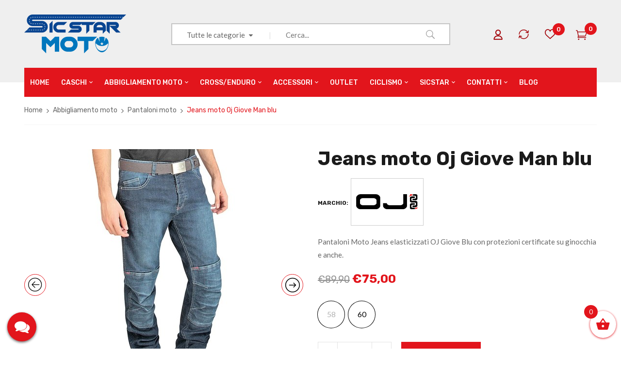

--- FILE ---
content_type: text/html; charset=UTF-8
request_url: https://sicstarmoto.com/prodotto/jean-moto-oj-giove-man-blu/
body_size: 42797
content:
<!DOCTYPE html>
<html lang="it-IT">
<!--<![endif]-->
<head>
	<meta charset="UTF-8">
	<meta name="viewport" content="width=device-width">
	<link rel="profile" href="//gmpg.org/xfn/11">
	<link rel="pingback" href="https://sicstarmoto.com/xmlrpc.php">
					<script>document.documentElement.className = document.documentElement.className + ' yes-js js_active js'</script>
				<meta name='robots' content='index, follow, max-image-preview:large, max-snippet:-1, max-video-preview:-1' />

	<!-- This site is optimized with the Yoast SEO plugin v26.7 - https://yoast.com/wordpress/plugins/seo/ -->
	<title>Jeans moto Oj Giove Man blu - Sicstar Moto</title>
	<link rel="canonical" href="https://sicstarmoto.com/prodotto/jean-moto-oj-giove-man-blu/" />
	<meta property="og:locale" content="it_IT" />
	<meta property="og:type" content="article" />
	<meta property="og:title" content="Jeans moto Oj Giove Man blu - Sicstar Moto" />
	<meta property="og:description" content="Pantaloni Moto Jeans elasticizzati OJ Giove Blu con protezioni certificate su ginocchia e anche." />
	<meta property="og:url" content="https://sicstarmoto.com/prodotto/jean-moto-oj-giove-man-blu/" />
	<meta property="og:site_name" content="Sicstar Moto" />
	<meta property="article:modified_time" content="2024-01-16T09:43:57+00:00" />
	<meta property="og:image" content="https://sicstarmoto.com/wp-content/uploads/2021/02/pantaloni-moto-jeans-oj-giove-blu_33048.jpg" />
	<meta property="og:image:width" content="540" />
	<meta property="og:image:height" content="540" />
	<meta property="og:image:type" content="image/jpeg" />
	<meta name="twitter:card" content="summary_large_image" />
	<script type="application/ld+json" class="yoast-schema-graph">{"@context":"https://schema.org","@graph":[{"@type":"WebPage","@id":"https://sicstarmoto.com/prodotto/jean-moto-oj-giove-man-blu/","url":"https://sicstarmoto.com/prodotto/jean-moto-oj-giove-man-blu/","name":"Jeans moto Oj Giove Man blu - Sicstar Moto","isPartOf":{"@id":"https://sicstarmoto.com/#website"},"primaryImageOfPage":{"@id":"https://sicstarmoto.com/prodotto/jean-moto-oj-giove-man-blu/#primaryimage"},"image":{"@id":"https://sicstarmoto.com/prodotto/jean-moto-oj-giove-man-blu/#primaryimage"},"thumbnailUrl":"https://sicstarmoto.com/wp-content/uploads/2021/02/pantaloni-moto-jeans-oj-giove-blu_33048.jpg","datePublished":"2021-02-09T16:05:26+00:00","dateModified":"2024-01-16T09:43:57+00:00","breadcrumb":{"@id":"https://sicstarmoto.com/prodotto/jean-moto-oj-giove-man-blu/#breadcrumb"},"inLanguage":"it-IT","potentialAction":[{"@type":"ReadAction","target":["https://sicstarmoto.com/prodotto/jean-moto-oj-giove-man-blu/"]}]},{"@type":"ImageObject","inLanguage":"it-IT","@id":"https://sicstarmoto.com/prodotto/jean-moto-oj-giove-man-blu/#primaryimage","url":"https://sicstarmoto.com/wp-content/uploads/2021/02/pantaloni-moto-jeans-oj-giove-blu_33048.jpg","contentUrl":"https://sicstarmoto.com/wp-content/uploads/2021/02/pantaloni-moto-jeans-oj-giove-blu_33048.jpg","width":540,"height":540},{"@type":"BreadcrumbList","@id":"https://sicstarmoto.com/prodotto/jean-moto-oj-giove-man-blu/#breadcrumb","itemListElement":[{"@type":"ListItem","position":1,"name":"Home","item":"https://sicstarmoto.com/"},{"@type":"ListItem","position":2,"name":"Shop","item":"https://sicstarmoto.com/negozio/"},{"@type":"ListItem","position":3,"name":"Jeans moto Oj Giove Man blu"}]},{"@type":"WebSite","@id":"https://sicstarmoto.com/#website","url":"https://sicstarmoto.com/","name":"Sicstar Moto","description":"Abbigliamento e accessori per moto","potentialAction":[{"@type":"SearchAction","target":{"@type":"EntryPoint","urlTemplate":"https://sicstarmoto.com/?s={search_term_string}"},"query-input":{"@type":"PropertyValueSpecification","valueRequired":true,"valueName":"search_term_string"}}],"inLanguage":"it-IT"}]}</script>
	<!-- / Yoast SEO plugin. -->


<link rel='dns-prefetch' href='//fonts.googleapis.com' />
<link rel='dns-prefetch' href='//use.fontawesome.com' />
<link rel="alternate" type="application/rss+xml" title="Sicstar Moto &raquo; Feed" href="https://sicstarmoto.com/feed/" />
<link rel="alternate" type="application/rss+xml" title="Sicstar Moto &raquo; Feed dei commenti" href="https://sicstarmoto.com/comments/feed/" />
<link rel="alternate" title="oEmbed (JSON)" type="application/json+oembed" href="https://sicstarmoto.com/wp-json/oembed/1.0/embed?url=https%3A%2F%2Fsicstarmoto.com%2Fprodotto%2Fjean-moto-oj-giove-man-blu%2F" />
<link rel="alternate" title="oEmbed (XML)" type="text/xml+oembed" href="https://sicstarmoto.com/wp-json/oembed/1.0/embed?url=https%3A%2F%2Fsicstarmoto.com%2Fprodotto%2Fjean-moto-oj-giove-man-blu%2F&#038;format=xml" />
<style id='wp-img-auto-sizes-contain-inline-css' type='text/css'>
img:is([sizes=auto i],[sizes^="auto," i]){contain-intrinsic-size:3000px 1500px}
/*# sourceURL=wp-img-auto-sizes-contain-inline-css */
</style>
<style id='wp-emoji-styles-inline-css' type='text/css'>

	img.wp-smiley, img.emoji {
		display: inline !important;
		border: none !important;
		box-shadow: none !important;
		height: 1em !important;
		width: 1em !important;
		margin: 0 0.07em !important;
		vertical-align: -0.1em !important;
		background: none !important;
		padding: 0 !important;
	}
/*# sourceURL=wp-emoji-styles-inline-css */
</style>
<link rel='stylesheet' id='wp-block-library-css' href='https://sicstarmoto.com/wp-includes/css/dist/block-library/style.min.css?ver=6.9' type='text/css' media='all' />
<style id='global-styles-inline-css' type='text/css'>
:root{--wp--preset--aspect-ratio--square: 1;--wp--preset--aspect-ratio--4-3: 4/3;--wp--preset--aspect-ratio--3-4: 3/4;--wp--preset--aspect-ratio--3-2: 3/2;--wp--preset--aspect-ratio--2-3: 2/3;--wp--preset--aspect-ratio--16-9: 16/9;--wp--preset--aspect-ratio--9-16: 9/16;--wp--preset--color--black: #000000;--wp--preset--color--cyan-bluish-gray: #abb8c3;--wp--preset--color--white: #ffffff;--wp--preset--color--pale-pink: #f78da7;--wp--preset--color--vivid-red: #cf2e2e;--wp--preset--color--luminous-vivid-orange: #ff6900;--wp--preset--color--luminous-vivid-amber: #fcb900;--wp--preset--color--light-green-cyan: #7bdcb5;--wp--preset--color--vivid-green-cyan: #00d084;--wp--preset--color--pale-cyan-blue: #8ed1fc;--wp--preset--color--vivid-cyan-blue: #0693e3;--wp--preset--color--vivid-purple: #9b51e0;--wp--preset--gradient--vivid-cyan-blue-to-vivid-purple: linear-gradient(135deg,rgb(6,147,227) 0%,rgb(155,81,224) 100%);--wp--preset--gradient--light-green-cyan-to-vivid-green-cyan: linear-gradient(135deg,rgb(122,220,180) 0%,rgb(0,208,130) 100%);--wp--preset--gradient--luminous-vivid-amber-to-luminous-vivid-orange: linear-gradient(135deg,rgb(252,185,0) 0%,rgb(255,105,0) 100%);--wp--preset--gradient--luminous-vivid-orange-to-vivid-red: linear-gradient(135deg,rgb(255,105,0) 0%,rgb(207,46,46) 100%);--wp--preset--gradient--very-light-gray-to-cyan-bluish-gray: linear-gradient(135deg,rgb(238,238,238) 0%,rgb(169,184,195) 100%);--wp--preset--gradient--cool-to-warm-spectrum: linear-gradient(135deg,rgb(74,234,220) 0%,rgb(151,120,209) 20%,rgb(207,42,186) 40%,rgb(238,44,130) 60%,rgb(251,105,98) 80%,rgb(254,248,76) 100%);--wp--preset--gradient--blush-light-purple: linear-gradient(135deg,rgb(255,206,236) 0%,rgb(152,150,240) 100%);--wp--preset--gradient--blush-bordeaux: linear-gradient(135deg,rgb(254,205,165) 0%,rgb(254,45,45) 50%,rgb(107,0,62) 100%);--wp--preset--gradient--luminous-dusk: linear-gradient(135deg,rgb(255,203,112) 0%,rgb(199,81,192) 50%,rgb(65,88,208) 100%);--wp--preset--gradient--pale-ocean: linear-gradient(135deg,rgb(255,245,203) 0%,rgb(182,227,212) 50%,rgb(51,167,181) 100%);--wp--preset--gradient--electric-grass: linear-gradient(135deg,rgb(202,248,128) 0%,rgb(113,206,126) 100%);--wp--preset--gradient--midnight: linear-gradient(135deg,rgb(2,3,129) 0%,rgb(40,116,252) 100%);--wp--preset--font-size--small: 13px;--wp--preset--font-size--medium: 20px;--wp--preset--font-size--large: 36px;--wp--preset--font-size--x-large: 42px;--wp--preset--spacing--20: 0.44rem;--wp--preset--spacing--30: 0.67rem;--wp--preset--spacing--40: 1rem;--wp--preset--spacing--50: 1.5rem;--wp--preset--spacing--60: 2.25rem;--wp--preset--spacing--70: 3.38rem;--wp--preset--spacing--80: 5.06rem;--wp--preset--shadow--natural: 6px 6px 9px rgba(0, 0, 0, 0.2);--wp--preset--shadow--deep: 12px 12px 50px rgba(0, 0, 0, 0.4);--wp--preset--shadow--sharp: 6px 6px 0px rgba(0, 0, 0, 0.2);--wp--preset--shadow--outlined: 6px 6px 0px -3px rgb(255, 255, 255), 6px 6px rgb(0, 0, 0);--wp--preset--shadow--crisp: 6px 6px 0px rgb(0, 0, 0);}:where(.is-layout-flex){gap: 0.5em;}:where(.is-layout-grid){gap: 0.5em;}body .is-layout-flex{display: flex;}.is-layout-flex{flex-wrap: wrap;align-items: center;}.is-layout-flex > :is(*, div){margin: 0;}body .is-layout-grid{display: grid;}.is-layout-grid > :is(*, div){margin: 0;}:where(.wp-block-columns.is-layout-flex){gap: 2em;}:where(.wp-block-columns.is-layout-grid){gap: 2em;}:where(.wp-block-post-template.is-layout-flex){gap: 1.25em;}:where(.wp-block-post-template.is-layout-grid){gap: 1.25em;}.has-black-color{color: var(--wp--preset--color--black) !important;}.has-cyan-bluish-gray-color{color: var(--wp--preset--color--cyan-bluish-gray) !important;}.has-white-color{color: var(--wp--preset--color--white) !important;}.has-pale-pink-color{color: var(--wp--preset--color--pale-pink) !important;}.has-vivid-red-color{color: var(--wp--preset--color--vivid-red) !important;}.has-luminous-vivid-orange-color{color: var(--wp--preset--color--luminous-vivid-orange) !important;}.has-luminous-vivid-amber-color{color: var(--wp--preset--color--luminous-vivid-amber) !important;}.has-light-green-cyan-color{color: var(--wp--preset--color--light-green-cyan) !important;}.has-vivid-green-cyan-color{color: var(--wp--preset--color--vivid-green-cyan) !important;}.has-pale-cyan-blue-color{color: var(--wp--preset--color--pale-cyan-blue) !important;}.has-vivid-cyan-blue-color{color: var(--wp--preset--color--vivid-cyan-blue) !important;}.has-vivid-purple-color{color: var(--wp--preset--color--vivid-purple) !important;}.has-black-background-color{background-color: var(--wp--preset--color--black) !important;}.has-cyan-bluish-gray-background-color{background-color: var(--wp--preset--color--cyan-bluish-gray) !important;}.has-white-background-color{background-color: var(--wp--preset--color--white) !important;}.has-pale-pink-background-color{background-color: var(--wp--preset--color--pale-pink) !important;}.has-vivid-red-background-color{background-color: var(--wp--preset--color--vivid-red) !important;}.has-luminous-vivid-orange-background-color{background-color: var(--wp--preset--color--luminous-vivid-orange) !important;}.has-luminous-vivid-amber-background-color{background-color: var(--wp--preset--color--luminous-vivid-amber) !important;}.has-light-green-cyan-background-color{background-color: var(--wp--preset--color--light-green-cyan) !important;}.has-vivid-green-cyan-background-color{background-color: var(--wp--preset--color--vivid-green-cyan) !important;}.has-pale-cyan-blue-background-color{background-color: var(--wp--preset--color--pale-cyan-blue) !important;}.has-vivid-cyan-blue-background-color{background-color: var(--wp--preset--color--vivid-cyan-blue) !important;}.has-vivid-purple-background-color{background-color: var(--wp--preset--color--vivid-purple) !important;}.has-black-border-color{border-color: var(--wp--preset--color--black) !important;}.has-cyan-bluish-gray-border-color{border-color: var(--wp--preset--color--cyan-bluish-gray) !important;}.has-white-border-color{border-color: var(--wp--preset--color--white) !important;}.has-pale-pink-border-color{border-color: var(--wp--preset--color--pale-pink) !important;}.has-vivid-red-border-color{border-color: var(--wp--preset--color--vivid-red) !important;}.has-luminous-vivid-orange-border-color{border-color: var(--wp--preset--color--luminous-vivid-orange) !important;}.has-luminous-vivid-amber-border-color{border-color: var(--wp--preset--color--luminous-vivid-amber) !important;}.has-light-green-cyan-border-color{border-color: var(--wp--preset--color--light-green-cyan) !important;}.has-vivid-green-cyan-border-color{border-color: var(--wp--preset--color--vivid-green-cyan) !important;}.has-pale-cyan-blue-border-color{border-color: var(--wp--preset--color--pale-cyan-blue) !important;}.has-vivid-cyan-blue-border-color{border-color: var(--wp--preset--color--vivid-cyan-blue) !important;}.has-vivid-purple-border-color{border-color: var(--wp--preset--color--vivid-purple) !important;}.has-vivid-cyan-blue-to-vivid-purple-gradient-background{background: var(--wp--preset--gradient--vivid-cyan-blue-to-vivid-purple) !important;}.has-light-green-cyan-to-vivid-green-cyan-gradient-background{background: var(--wp--preset--gradient--light-green-cyan-to-vivid-green-cyan) !important;}.has-luminous-vivid-amber-to-luminous-vivid-orange-gradient-background{background: var(--wp--preset--gradient--luminous-vivid-amber-to-luminous-vivid-orange) !important;}.has-luminous-vivid-orange-to-vivid-red-gradient-background{background: var(--wp--preset--gradient--luminous-vivid-orange-to-vivid-red) !important;}.has-very-light-gray-to-cyan-bluish-gray-gradient-background{background: var(--wp--preset--gradient--very-light-gray-to-cyan-bluish-gray) !important;}.has-cool-to-warm-spectrum-gradient-background{background: var(--wp--preset--gradient--cool-to-warm-spectrum) !important;}.has-blush-light-purple-gradient-background{background: var(--wp--preset--gradient--blush-light-purple) !important;}.has-blush-bordeaux-gradient-background{background: var(--wp--preset--gradient--blush-bordeaux) !important;}.has-luminous-dusk-gradient-background{background: var(--wp--preset--gradient--luminous-dusk) !important;}.has-pale-ocean-gradient-background{background: var(--wp--preset--gradient--pale-ocean) !important;}.has-electric-grass-gradient-background{background: var(--wp--preset--gradient--electric-grass) !important;}.has-midnight-gradient-background{background: var(--wp--preset--gradient--midnight) !important;}.has-small-font-size{font-size: var(--wp--preset--font-size--small) !important;}.has-medium-font-size{font-size: var(--wp--preset--font-size--medium) !important;}.has-large-font-size{font-size: var(--wp--preset--font-size--large) !important;}.has-x-large-font-size{font-size: var(--wp--preset--font-size--x-large) !important;}
:where(.wp-block-columns.is-layout-flex){gap: 2em;}:where(.wp-block-columns.is-layout-grid){gap: 2em;}
/*# sourceURL=global-styles-inline-css */
</style>
<style id='core-block-supports-inline-css' type='text/css'>
.wp-container-core-columns-is-layout-9d6595d7{flex-wrap:nowrap;}
/*# sourceURL=core-block-supports-inline-css */
</style>

<style id='classic-theme-styles-inline-css' type='text/css'>
/*! This file is auto-generated */
.wp-block-button__link{color:#fff;background-color:#32373c;border-radius:9999px;box-shadow:none;text-decoration:none;padding:calc(.667em + 2px) calc(1.333em + 2px);font-size:1.125em}.wp-block-file__button{background:#32373c;color:#fff;text-decoration:none}
/*# sourceURL=/wp-includes/css/classic-themes.min.css */
</style>
<link rel='stylesheet' id='wp-components-css' href='https://sicstarmoto.com/wp-includes/css/dist/components/style.min.css?ver=6.9' type='text/css' media='all' />
<link rel='stylesheet' id='wp-preferences-css' href='https://sicstarmoto.com/wp-includes/css/dist/preferences/style.min.css?ver=6.9' type='text/css' media='all' />
<link rel='stylesheet' id='wp-block-editor-css' href='https://sicstarmoto.com/wp-includes/css/dist/block-editor/style.min.css?ver=6.9' type='text/css' media='all' />
<link rel='stylesheet' id='popup-maker-block-library-style-css' href='https://sicstarmoto.com/wp-content/plugins/popup-maker/dist/packages/block-library-style.css?ver=dbea705cfafe089d65f1' type='text/css' media='all' />
<link rel='stylesheet' id='redux-extendify-styles-css' href='https://sicstarmoto.com/wp-content/plugins/redux-framework/redux-core/assets/css/extendify-utilities.css?ver=4.4.0' type='text/css' media='all' />
<link rel='stylesheet' id='contact-form-7-css' href='https://sicstarmoto.com/wp-content/plugins/contact-form-7/includes/css/styles.css?ver=5.7.7' type='text/css' media='all' />
<link rel='stylesheet' id='rs-plugin-settings-css' href='https://sicstarmoto.com/wp-content/plugins/revslider/public/assets/css/rs6.css?ver=6.2.22' type='text/css' media='all' />
<style id='rs-plugin-settings-inline-css' type='text/css'>
#rs-demo-id {}
/*# sourceURL=rs-plugin-settings-inline-css */
</style>
<style id='woocommerce-inline-inline-css' type='text/css'>
.woocommerce form .form-row .required { visibility: visible; }
/*# sourceURL=woocommerce-inline-inline-css */
</style>
<link rel='stylesheet' id='bwp_woocommerce_filter_products-css' href='https://sicstarmoto.com/wp-content/plugins/wpbingo/assets/css/bwp_ajax_filter.css?ver=6.9' type='text/css' media='all' />
<link rel='stylesheet' id='jquery-selectBox-css' href='https://sicstarmoto.com/wp-content/plugins/yith-woocommerce-wishlist/assets/css/jquery.selectBox.css?ver=1.2.0' type='text/css' media='all' />
<link rel='stylesheet' id='yith-wcwl-font-awesome-css' href='https://sicstarmoto.com/wp-content/plugins/yith-woocommerce-wishlist/assets/css/font-awesome.css?ver=4.7.0' type='text/css' media='all' />
<link rel='stylesheet' id='woocommerce_prettyPhoto_css-css' href='//sicstarmoto.com/wp-content/plugins/woocommerce/assets/css/prettyPhoto.css?ver=3.1.6' type='text/css' media='all' />
<link rel='stylesheet' id='yith-wcwl-main-css' href='https://sicstarmoto.com/wp-content/plugins/yith-woocommerce-wishlist/assets/css/style.css?ver=3.19.0' type='text/css' media='all' />
<style id='yith-wcwl-main-inline-css' type='text/css'>
.yith-wcwl-share li a{color: #FFFFFF;}.yith-wcwl-share li a:hover{color: #FFFFFF;}.yith-wcwl-share a.facebook{background: #39599E; background-color: #39599E;}.yith-wcwl-share a.facebook:hover{background: #595A5A; background-color: #595A5A;}.yith-wcwl-share a.twitter{background: #45AFE2; background-color: #45AFE2;}.yith-wcwl-share a.twitter:hover{background: #595A5A; background-color: #595A5A;}.yith-wcwl-share a.pinterest{background: #AB2E31; background-color: #AB2E31;}.yith-wcwl-share a.pinterest:hover{background: #595A5A; background-color: #595A5A;}.yith-wcwl-share a.email{background: #FBB102; background-color: #FBB102;}.yith-wcwl-share a.email:hover{background: #595A5A; background-color: #595A5A;}.yith-wcwl-share a.whatsapp{background: #00A901; background-color: #00A901;}.yith-wcwl-share a.whatsapp:hover{background: #595A5A; background-color: #595A5A;}
/*# sourceURL=yith-wcwl-main-inline-css */
</style>
<link rel='stylesheet' id='xoo-wsc-fonts-css' href='https://sicstarmoto.com/wp-content/plugins/side-cart-woocommerce/assets/css/xoo-wsc-fonts.css?ver=2.1' type='text/css' media='all' />
<link rel='stylesheet' id='xoo-wsc-style-css' href='https://sicstarmoto.com/wp-content/plugins/side-cart-woocommerce/assets/css/xoo-wsc-style.css?ver=2.1' type='text/css' media='all' />
<style id='xoo-wsc-style-inline-css' type='text/css'>

.xoo-wsc-sp-left-col img{
	max-width: 80px;
}

.xoo-wsc-sp-right-col{
	font-size: 14px;
}

.xoo-wsc-sp-container{
	background-color: #eee;
}


 

.xoo-wsc-footer{
	background-color: #ffffff;
	color: #000000;
	padding: 10px 20px;
}

.xoo-wsc-footer, .xoo-wsc-footer a, .xoo-wsc-footer .amount{
	font-size: 18px;
}

.xoo-wsc-ft-buttons-cont{
	grid-template-columns: auto;
}

.xoo-wsc-basket{
	bottom: 12px;
	right: 0px;
	background-color: #ffffff;
	color: #e2151c;
	box-shadow: 0 1px 4px 0;
	border-radius: 50%}

.xoo-wsc-bki{
	font-size: 30px}

.xoo-wsc-items-count{
	top: -12px;
	left: -12px;
}

.xoo-wsc-items-count, .xoo-wsc-sc-count{
	background-color: #e2151c;
	color: #ffffff;
}

.xoo-wsc-container, .xoo-wsc-slider{
	max-width: 320px;
	right: -320px;
	top: 0;bottom: 0;
	bottom: 0;
	font-family: }


.xoo-wsc-cart-active .xoo-wsc-container, .xoo-wsc-slider-active .xoo-wsc-slider{
	right: 0;
}


.xoo-wsc-cart-active .xoo-wsc-basket{
	right: 320px;
}

.xoo-wsc-slider{
	right: -320px;
}

span.xoo-wsch-close {
    font-size: 16px;
    right: 10px;
}

.xoo-wsch-top{
	justify-content: center;
}

.xoo-wsch-text{
	font-size: 20px;
}

.xoo-wsc-header{
	color: #000000;
	background-color: #ffffff;
}

.xoo-wsc-sb-bar > span{
	background-color: #1e73be;
}

.xoo-wsc-body{
	background-color: #ffffff;
}

.xoo-wsc-body, .xoo-wsc-body span.amount, .xoo-wsc-body a{
	font-size: 16px;
	color: #000000;
}

.xoo-wsc-product{
	padding: 20px 15px;
}

.xoo-wsc-img-col{
	width: 30%;
}
.xoo-wsc-sum-col{
	width: 70%;
}

.xoo-wsc-sum-col{
	justify-content: center;
}

/***** Quantity *****/

.xoo-wsc-qty-box{
	max-width: 75px;
}

.xoo-wsc-qty-box.xoo-wsc-qtb-square{
	border-color: #000000;
}

input[type="number"].xoo-wsc-qty{
	border-color: #000000;
	background-color: #ffffff;
	color: #000000;
	height: 28px;
	line-height: 28px;
}

input[type="number"].xoo-wsc-qty, .xoo-wsc-qtb-square{
	border-width: 1px;
	border-style: solid;
}
.xoo-wsc-chng{
	background-color: #ffffff;
	color: #000000;
}
/*# sourceURL=xoo-wsc-style-inline-css */
</style>
<link rel='stylesheet' id='dimita-fonts-css' href='https://fonts.googleapis.com/css?family=Rubik%3A300%2C300i%2C400%2C400i%2C500%2C500i%2C700%2C700i%7CLato%3A300%2C300i%2C400%2C400i%2C700%2C700i%7COpen%2BSans&#038;subset=latin%2Clatin-ext' type='text/css' media='all' />
<link rel='stylesheet' id='dimita-style-css' href='https://sicstarmoto.com/wp-content/themes/dimita-child/style.css?ver=6.9' type='text/css' media='all' />
<link rel='stylesheet' id='bootstrap-css' href='https://sicstarmoto.com/wp-content/themes/dimita/css/bootstrap.css?ver=6.9' type='text/css' media='all' />
<link rel='stylesheet' id='fancybox-css' href='https://sicstarmoto.com/wp-content/themes/dimita/css/jquery.fancybox.css' type='text/css' media='all' />
<style id='fancybox-inline-css' type='text/css'>

					.wpgs-nav .slick-track {
						transform: inherit !important;
					}
				.wpgs-for .slick-slide{cursor:pointer;}
/*# sourceURL=fancybox-inline-css */
</style>
<link rel='stylesheet' id='circlestime-css' href='https://sicstarmoto.com/wp-content/themes/dimita/css/jquery.circlestime.css' type='text/css' media='all' />
<link rel='stylesheet' id='mmenu-all-css' href='https://sicstarmoto.com/wp-content/themes/dimita/css/jquery.mmenu.all.css?ver=6.9' type='text/css' media='all' />
<link rel='stylesheet' id='slick-css' href='https://sicstarmoto.com/wp-content/themes/dimita/css/slick/slick.css' type='text/css' media='all' />
<link rel='stylesheet' id='font-awesome-css' href='https://sicstarmoto.com/wp-content/plugins/elementor/assets/lib/font-awesome/css/font-awesome.min.css?ver=4.7.0' type='text/css' media='all' />
<style id='font-awesome-inline-css' type='text/css'>
[data-font="FontAwesome"]:before {font-family: 'FontAwesome' !important;content: attr(data-icon) !important;speak: none !important;font-weight: normal !important;font-variant: normal !important;text-transform: none !important;line-height: 1 !important;font-style: normal !important;-webkit-font-smoothing: antialiased !important;-moz-osx-font-smoothing: grayscale !important;}
/*# sourceURL=font-awesome-inline-css */
</style>
<link rel='stylesheet' id='materia-css' href='https://sicstarmoto.com/wp-content/themes/dimita/css/materia.css?ver=6.9' type='text/css' media='all' />
<link rel='stylesheet' id='elegant-css' href='https://sicstarmoto.com/wp-content/themes/dimita/css/elegant.css?ver=6.9' type='text/css' media='all' />
<link rel='stylesheet' id='ionicons-css' href='https://sicstarmoto.com/wp-content/themes/dimita/css/ionicons.css?ver=6.9' type='text/css' media='all' />
<link rel='stylesheet' id='icomoon-css' href='https://sicstarmoto.com/wp-content/themes/dimita/css/icomoon.css?ver=6.9' type='text/css' media='all' />
<link rel='stylesheet' id='Pe-icon-7-stroke-css' href='https://sicstarmoto.com/wp-content/themes/dimita/css/pe-icon-7-stroke.css?ver=6.9' type='text/css' media='all' />
<link rel='stylesheet' id='flaticon-css' href='https://sicstarmoto.com/wp-content/themes/dimita/css/flaticon.css?ver=6.9' type='text/css' media='all' />
<link rel='stylesheet' id='dimita-style-template-css' href='https://sicstarmoto.com/wp-content/themes/dimita/css/template.css?ver=6.9' type='text/css' media='all' />
<style id='dimita-style-template-inline-css' type='text/css'>
.product_title		{font-family:	Open Sans ;font-size:	14px;font-weight:400;}
/*# sourceURL=dimita-style-template-inline-css */
</style>
<link rel='stylesheet' id='jquery-fixedheadertable-style-css' href='https://sicstarmoto.com/wp-content/plugins/yith-woocommerce-compare/assets/css/jquery.dataTables.css?ver=1.10.18' type='text/css' media='all' />
<link rel='stylesheet' id='yith_woocompare_page-css' href='https://sicstarmoto.com/wp-content/plugins/yith-woocommerce-compare/assets/css/compare.css?ver=3.6.0' type='text/css' media='all' />
<link rel='stylesheet' id='yith-woocompare-widget-css' href='https://sicstarmoto.com/wp-content/plugins/yith-woocommerce-compare/assets/css/widget.css?ver=3.6.0' type='text/css' media='all' />
<style id='wp-block-heading-inline-css' type='text/css'>
h1:where(.wp-block-heading).has-background,h2:where(.wp-block-heading).has-background,h3:where(.wp-block-heading).has-background,h4:where(.wp-block-heading).has-background,h5:where(.wp-block-heading).has-background,h6:where(.wp-block-heading).has-background{padding:1.25em 2.375em}h1.has-text-align-left[style*=writing-mode]:where([style*=vertical-lr]),h1.has-text-align-right[style*=writing-mode]:where([style*=vertical-rl]),h2.has-text-align-left[style*=writing-mode]:where([style*=vertical-lr]),h2.has-text-align-right[style*=writing-mode]:where([style*=vertical-rl]),h3.has-text-align-left[style*=writing-mode]:where([style*=vertical-lr]),h3.has-text-align-right[style*=writing-mode]:where([style*=vertical-rl]),h4.has-text-align-left[style*=writing-mode]:where([style*=vertical-lr]),h4.has-text-align-right[style*=writing-mode]:where([style*=vertical-rl]),h5.has-text-align-left[style*=writing-mode]:where([style*=vertical-lr]),h5.has-text-align-right[style*=writing-mode]:where([style*=vertical-rl]),h6.has-text-align-left[style*=writing-mode]:where([style*=vertical-lr]),h6.has-text-align-right[style*=writing-mode]:where([style*=vertical-rl]){rotate:180deg}
/*# sourceURL=https://sicstarmoto.com/wp-includes/blocks/heading/style.min.css */
</style>
<style id='wp-block-image-inline-css' type='text/css'>
.wp-block-image>a,.wp-block-image>figure>a{display:inline-block}.wp-block-image img{box-sizing:border-box;height:auto;max-width:100%;vertical-align:bottom}@media not (prefers-reduced-motion){.wp-block-image img.hide{visibility:hidden}.wp-block-image img.show{animation:show-content-image .4s}}.wp-block-image[style*=border-radius] img,.wp-block-image[style*=border-radius]>a{border-radius:inherit}.wp-block-image.has-custom-border img{box-sizing:border-box}.wp-block-image.aligncenter{text-align:center}.wp-block-image.alignfull>a,.wp-block-image.alignwide>a{width:100%}.wp-block-image.alignfull img,.wp-block-image.alignwide img{height:auto;width:100%}.wp-block-image .aligncenter,.wp-block-image .alignleft,.wp-block-image .alignright,.wp-block-image.aligncenter,.wp-block-image.alignleft,.wp-block-image.alignright{display:table}.wp-block-image .aligncenter>figcaption,.wp-block-image .alignleft>figcaption,.wp-block-image .alignright>figcaption,.wp-block-image.aligncenter>figcaption,.wp-block-image.alignleft>figcaption,.wp-block-image.alignright>figcaption{caption-side:bottom;display:table-caption}.wp-block-image .alignleft{float:left;margin:.5em 1em .5em 0}.wp-block-image .alignright{float:right;margin:.5em 0 .5em 1em}.wp-block-image .aligncenter{margin-left:auto;margin-right:auto}.wp-block-image :where(figcaption){margin-bottom:1em;margin-top:.5em}.wp-block-image.is-style-circle-mask img{border-radius:9999px}@supports ((-webkit-mask-image:none) or (mask-image:none)) or (-webkit-mask-image:none){.wp-block-image.is-style-circle-mask img{border-radius:0;-webkit-mask-image:url('data:image/svg+xml;utf8,<svg viewBox="0 0 100 100" xmlns="http://www.w3.org/2000/svg"><circle cx="50" cy="50" r="50"/></svg>');mask-image:url('data:image/svg+xml;utf8,<svg viewBox="0 0 100 100" xmlns="http://www.w3.org/2000/svg"><circle cx="50" cy="50" r="50"/></svg>');mask-mode:alpha;-webkit-mask-position:center;mask-position:center;-webkit-mask-repeat:no-repeat;mask-repeat:no-repeat;-webkit-mask-size:contain;mask-size:contain}}:root :where(.wp-block-image.is-style-rounded img,.wp-block-image .is-style-rounded img){border-radius:9999px}.wp-block-image figure{margin:0}.wp-lightbox-container{display:flex;flex-direction:column;position:relative}.wp-lightbox-container img{cursor:zoom-in}.wp-lightbox-container img:hover+button{opacity:1}.wp-lightbox-container button{align-items:center;backdrop-filter:blur(16px) saturate(180%);background-color:#5a5a5a40;border:none;border-radius:4px;cursor:zoom-in;display:flex;height:20px;justify-content:center;opacity:0;padding:0;position:absolute;right:16px;text-align:center;top:16px;width:20px;z-index:100}@media not (prefers-reduced-motion){.wp-lightbox-container button{transition:opacity .2s ease}}.wp-lightbox-container button:focus-visible{outline:3px auto #5a5a5a40;outline:3px auto -webkit-focus-ring-color;outline-offset:3px}.wp-lightbox-container button:hover{cursor:pointer;opacity:1}.wp-lightbox-container button:focus{opacity:1}.wp-lightbox-container button:focus,.wp-lightbox-container button:hover,.wp-lightbox-container button:not(:hover):not(:active):not(.has-background){background-color:#5a5a5a40;border:none}.wp-lightbox-overlay{box-sizing:border-box;cursor:zoom-out;height:100vh;left:0;overflow:hidden;position:fixed;top:0;visibility:hidden;width:100%;z-index:100000}.wp-lightbox-overlay .close-button{align-items:center;cursor:pointer;display:flex;justify-content:center;min-height:40px;min-width:40px;padding:0;position:absolute;right:calc(env(safe-area-inset-right) + 16px);top:calc(env(safe-area-inset-top) + 16px);z-index:5000000}.wp-lightbox-overlay .close-button:focus,.wp-lightbox-overlay .close-button:hover,.wp-lightbox-overlay .close-button:not(:hover):not(:active):not(.has-background){background:none;border:none}.wp-lightbox-overlay .lightbox-image-container{height:var(--wp--lightbox-container-height);left:50%;overflow:hidden;position:absolute;top:50%;transform:translate(-50%,-50%);transform-origin:top left;width:var(--wp--lightbox-container-width);z-index:9999999999}.wp-lightbox-overlay .wp-block-image{align-items:center;box-sizing:border-box;display:flex;height:100%;justify-content:center;margin:0;position:relative;transform-origin:0 0;width:100%;z-index:3000000}.wp-lightbox-overlay .wp-block-image img{height:var(--wp--lightbox-image-height);min-height:var(--wp--lightbox-image-height);min-width:var(--wp--lightbox-image-width);width:var(--wp--lightbox-image-width)}.wp-lightbox-overlay .wp-block-image figcaption{display:none}.wp-lightbox-overlay button{background:none;border:none}.wp-lightbox-overlay .scrim{background-color:#fff;height:100%;opacity:.9;position:absolute;width:100%;z-index:2000000}.wp-lightbox-overlay.active{visibility:visible}@media not (prefers-reduced-motion){.wp-lightbox-overlay.active{animation:turn-on-visibility .25s both}.wp-lightbox-overlay.active img{animation:turn-on-visibility .35s both}.wp-lightbox-overlay.show-closing-animation:not(.active){animation:turn-off-visibility .35s both}.wp-lightbox-overlay.show-closing-animation:not(.active) img{animation:turn-off-visibility .25s both}.wp-lightbox-overlay.zoom.active{animation:none;opacity:1;visibility:visible}.wp-lightbox-overlay.zoom.active .lightbox-image-container{animation:lightbox-zoom-in .4s}.wp-lightbox-overlay.zoom.active .lightbox-image-container img{animation:none}.wp-lightbox-overlay.zoom.active .scrim{animation:turn-on-visibility .4s forwards}.wp-lightbox-overlay.zoom.show-closing-animation:not(.active){animation:none}.wp-lightbox-overlay.zoom.show-closing-animation:not(.active) .lightbox-image-container{animation:lightbox-zoom-out .4s}.wp-lightbox-overlay.zoom.show-closing-animation:not(.active) .lightbox-image-container img{animation:none}.wp-lightbox-overlay.zoom.show-closing-animation:not(.active) .scrim{animation:turn-off-visibility .4s forwards}}@keyframes show-content-image{0%{visibility:hidden}99%{visibility:hidden}to{visibility:visible}}@keyframes turn-on-visibility{0%{opacity:0}to{opacity:1}}@keyframes turn-off-visibility{0%{opacity:1;visibility:visible}99%{opacity:0;visibility:visible}to{opacity:0;visibility:hidden}}@keyframes lightbox-zoom-in{0%{transform:translate(calc((-100vw + var(--wp--lightbox-scrollbar-width))/2 + var(--wp--lightbox-initial-left-position)),calc(-50vh + var(--wp--lightbox-initial-top-position))) scale(var(--wp--lightbox-scale))}to{transform:translate(-50%,-50%) scale(1)}}@keyframes lightbox-zoom-out{0%{transform:translate(-50%,-50%) scale(1);visibility:visible}99%{visibility:visible}to{transform:translate(calc((-100vw + var(--wp--lightbox-scrollbar-width))/2 + var(--wp--lightbox-initial-left-position)),calc(-50vh + var(--wp--lightbox-initial-top-position))) scale(var(--wp--lightbox-scale));visibility:hidden}}
/*# sourceURL=https://sicstarmoto.com/wp-includes/blocks/image/style.min.css */
</style>
<style id='wp-block-paragraph-inline-css' type='text/css'>
.is-small-text{font-size:.875em}.is-regular-text{font-size:1em}.is-large-text{font-size:2.25em}.is-larger-text{font-size:3em}.has-drop-cap:not(:focus):first-letter{float:left;font-size:8.4em;font-style:normal;font-weight:100;line-height:.68;margin:.05em .1em 0 0;text-transform:uppercase}body.rtl .has-drop-cap:not(:focus):first-letter{float:none;margin-left:.1em}p.has-drop-cap.has-background{overflow:hidden}:root :where(p.has-background){padding:1.25em 2.375em}:where(p.has-text-color:not(.has-link-color)) a{color:inherit}p.has-text-align-left[style*="writing-mode:vertical-lr"],p.has-text-align-right[style*="writing-mode:vertical-rl"]{rotate:180deg}
/*# sourceURL=https://sicstarmoto.com/wp-includes/blocks/paragraph/style.min.css */
</style>
<style id='wp-block-columns-inline-css' type='text/css'>
.wp-block-columns{box-sizing:border-box;display:flex;flex-wrap:wrap!important}@media (min-width:782px){.wp-block-columns{flex-wrap:nowrap!important}}.wp-block-columns{align-items:normal!important}.wp-block-columns.are-vertically-aligned-top{align-items:flex-start}.wp-block-columns.are-vertically-aligned-center{align-items:center}.wp-block-columns.are-vertically-aligned-bottom{align-items:flex-end}@media (max-width:781px){.wp-block-columns:not(.is-not-stacked-on-mobile)>.wp-block-column{flex-basis:100%!important}}@media (min-width:782px){.wp-block-columns:not(.is-not-stacked-on-mobile)>.wp-block-column{flex-basis:0;flex-grow:1}.wp-block-columns:not(.is-not-stacked-on-mobile)>.wp-block-column[style*=flex-basis]{flex-grow:0}}.wp-block-columns.is-not-stacked-on-mobile{flex-wrap:nowrap!important}.wp-block-columns.is-not-stacked-on-mobile>.wp-block-column{flex-basis:0;flex-grow:1}.wp-block-columns.is-not-stacked-on-mobile>.wp-block-column[style*=flex-basis]{flex-grow:0}:where(.wp-block-columns){margin-bottom:1.75em}:where(.wp-block-columns.has-background){padding:1.25em 2.375em}.wp-block-column{flex-grow:1;min-width:0;overflow-wrap:break-word;word-break:break-word}.wp-block-column.is-vertically-aligned-top{align-self:flex-start}.wp-block-column.is-vertically-aligned-center{align-self:center}.wp-block-column.is-vertically-aligned-bottom{align-self:flex-end}.wp-block-column.is-vertically-aligned-stretch{align-self:stretch}.wp-block-column.is-vertically-aligned-bottom,.wp-block-column.is-vertically-aligned-center,.wp-block-column.is-vertically-aligned-top{width:100%}
/*# sourceURL=https://sicstarmoto.com/wp-includes/blocks/columns/style.min.css */
</style>
<style id='wp-block-table-inline-css' type='text/css'>
.wp-block-table{overflow-x:auto}.wp-block-table table{border-collapse:collapse;width:100%}.wp-block-table thead{border-bottom:3px solid}.wp-block-table tfoot{border-top:3px solid}.wp-block-table td,.wp-block-table th{border:1px solid;padding:.5em}.wp-block-table .has-fixed-layout{table-layout:fixed;width:100%}.wp-block-table .has-fixed-layout td,.wp-block-table .has-fixed-layout th{word-break:break-word}.wp-block-table.aligncenter,.wp-block-table.alignleft,.wp-block-table.alignright{display:table;width:auto}.wp-block-table.aligncenter td,.wp-block-table.aligncenter th,.wp-block-table.alignleft td,.wp-block-table.alignleft th,.wp-block-table.alignright td,.wp-block-table.alignright th{word-break:break-word}.wp-block-table .has-subtle-light-gray-background-color{background-color:#f3f4f5}.wp-block-table .has-subtle-pale-green-background-color{background-color:#e9fbe5}.wp-block-table .has-subtle-pale-blue-background-color{background-color:#e7f5fe}.wp-block-table .has-subtle-pale-pink-background-color{background-color:#fcf0ef}.wp-block-table.is-style-stripes{background-color:initial;border-collapse:inherit;border-spacing:0}.wp-block-table.is-style-stripes tbody tr:nth-child(odd){background-color:#f0f0f0}.wp-block-table.is-style-stripes.has-subtle-light-gray-background-color tbody tr:nth-child(odd){background-color:#f3f4f5}.wp-block-table.is-style-stripes.has-subtle-pale-green-background-color tbody tr:nth-child(odd){background-color:#e9fbe5}.wp-block-table.is-style-stripes.has-subtle-pale-blue-background-color tbody tr:nth-child(odd){background-color:#e7f5fe}.wp-block-table.is-style-stripes.has-subtle-pale-pink-background-color tbody tr:nth-child(odd){background-color:#fcf0ef}.wp-block-table.is-style-stripes td,.wp-block-table.is-style-stripes th{border-color:#0000}.wp-block-table.is-style-stripes{border-bottom:1px solid #f0f0f0}.wp-block-table .has-border-color td,.wp-block-table .has-border-color th,.wp-block-table .has-border-color tr,.wp-block-table .has-border-color>*{border-color:inherit}.wp-block-table table[style*=border-top-color] tr:first-child,.wp-block-table table[style*=border-top-color] tr:first-child td,.wp-block-table table[style*=border-top-color] tr:first-child th,.wp-block-table table[style*=border-top-color]>*,.wp-block-table table[style*=border-top-color]>* td,.wp-block-table table[style*=border-top-color]>* th{border-top-color:inherit}.wp-block-table table[style*=border-top-color] tr:not(:first-child){border-top-color:initial}.wp-block-table table[style*=border-right-color] td:last-child,.wp-block-table table[style*=border-right-color] th,.wp-block-table table[style*=border-right-color] tr,.wp-block-table table[style*=border-right-color]>*{border-right-color:inherit}.wp-block-table table[style*=border-bottom-color] tr:last-child,.wp-block-table table[style*=border-bottom-color] tr:last-child td,.wp-block-table table[style*=border-bottom-color] tr:last-child th,.wp-block-table table[style*=border-bottom-color]>*,.wp-block-table table[style*=border-bottom-color]>* td,.wp-block-table table[style*=border-bottom-color]>* th{border-bottom-color:inherit}.wp-block-table table[style*=border-bottom-color] tr:not(:last-child){border-bottom-color:initial}.wp-block-table table[style*=border-left-color] td:first-child,.wp-block-table table[style*=border-left-color] th,.wp-block-table table[style*=border-left-color] tr,.wp-block-table table[style*=border-left-color]>*{border-left-color:inherit}.wp-block-table table[style*=border-style] td,.wp-block-table table[style*=border-style] th,.wp-block-table table[style*=border-style] tr,.wp-block-table table[style*=border-style]>*{border-style:inherit}.wp-block-table table[style*=border-width] td,.wp-block-table table[style*=border-width] th,.wp-block-table table[style*=border-width] tr,.wp-block-table table[style*=border-width]>*{border-style:inherit;border-width:inherit}
/*# sourceURL=https://sicstarmoto.com/wp-includes/blocks/table/style.min.css */
</style>
<style id='wp-block-spacer-inline-css' type='text/css'>
.wp-block-spacer{clear:both}
/*# sourceURL=https://sicstarmoto.com/wp-includes/blocks/spacer/style.min.css */
</style>
<link rel='stylesheet' id='popup-maker-site-css' href='//sicstarmoto.com/wp-content/uploads/pum/pum-site-styles.css?generated=1679419531&#038;ver=1.21.5' type='text/css' media='all' />
<link rel='stylesheet' id='woo-variation-swatches-css' href='https://sicstarmoto.com/wp-content/plugins/woo-variation-swatches/assets/css/frontend.min.css?ver=1.1.17' type='text/css' media='all' />
<style id='woo-variation-swatches-inline-css' type='text/css'>
.variable-item:not(.radio-variable-item) { width : 50px; height : 50px; } .wvs-style-squared .button-variable-item { min-width : 50px; } .button-variable-item span { font-size : 16px; }
/*# sourceURL=woo-variation-swatches-inline-css */
</style>
<link rel='stylesheet' id='woo-variation-swatches-theme-override-css' href='https://sicstarmoto.com/wp-content/plugins/woo-variation-swatches/assets/css/wvs-theme-override.min.css?ver=1.1.17' type='text/css' media='all' />
<link rel='stylesheet' id='woo-variation-swatches-tooltip-css' href='https://sicstarmoto.com/wp-content/plugins/woo-variation-swatches/assets/css/frontend-tooltip.min.css?ver=1.1.17' type='text/css' media='all' />
<style id='woo-variation-swatches-tooltip-inline-css' type='text/css'>
.variable-items-wrapper .wvs-has-image-tooltip:before{ border-color: #333333 !important; background-color: #333333 !important;}.variable-items-wrapper [data-wvstooltip]:before, .variable-items-wrapper .wvs-has-image-tooltip:before { background-color: #333333 !important; color: #ffffff !important; }.variable-items-wrapper [data-wvstooltip]:after,.variable-items-wrapper .wvs-has-image-tooltip:after { border-top-color: #333333 !important;}
/*# sourceURL=woo-variation-swatches-tooltip-inline-css */
</style>
<link rel='stylesheet' id='woo-variation-swatches-pro-css' href='https://sicstarmoto.com/wp-content/plugins/woo-variation-swatches-pro/assets/css/frontend-pro.min.css?ver=1.1.17' type='text/css' media='all' />
<style id='woo-variation-swatches-pro-inline-css' type='text/css'>
.wvs-archive-variation-wrapper .variable-item:not(.radio-variable-item) { width : 30px; height : 30px; } .wvs-archive-variation-wrapper .variable-items-wrapper.squared .button-variable-item, .variable-items-wrapper.squared .button-variable-item { min-width : 30px; } .wvs-archive-variation-wrapper .button-variable-item span { font-size : 16px; } .wvs-style-squared .button-variable-wrapper.rounded .button-variable-item { width : 30px !important; } .wvs-large-variable-wrapper .variable-item:not(.radio-variable-item) { width : 40px; height : 40px; } .wvs-style-squared .wvs-large-variable-wrapper .button-variable-item { min-width : 40px; } .wvs-large-variable-wrapper .button-variable-item span { font-size : 16px; } .wvs-style-squared .button-variable-wrapper.rounded.wvs-large-variable-wrapper .button-variable-item { width : 40px !important; } .woo-variation-swatches .variable-items-wrapper .variable-item:not(.radio-variable-item) { box-shadow : 0 0 0 1px #000000 !important; } .woo-variation-swatches .variable-items-wrapper .button-variable-item span, .woo-variation-swatches .variable-items-wrapper .radio-variable-item label, .woo-variation-swatches .wvs-archive-variation-wrapper .reset_variations a { color : #000000 !important; } .woo-variation-swatches .variable-items-wrapper .variable-item:not(.radio-variable-item) { background-color : #FFFFFF !important; } .woo-variation-swatches .variable-items-wrapper .button-variable-item.selected span, .woo-variation-swatches .variable-items-wrapper .radio-variable-item.selected label { color : #000000 !important; } .woo-variation-swatches .variable-items-wrapper .variable-item:not(.radio-variable-item).selected { background-color : #FFFFFF !important; } .woo-variation-swatches .variable-items-wrapper .variable-item:not(.radio-variable-item).selected { box-shadow : 0 0 0 2px #000000 !important; } .woo-variation-swatches .variable-items-wrapper .variable-item:not(.radio-variable-item):hover, .woo-variation-swatches .variable-items-wrapper .variable-item:not(.radio-variable-item).selected:hover { box-shadow : 0 0 0 3px #000000 !important; } .woo-variation-swatches .variable-items-wrapper .button-variable-item:hover span, .woo-variation-swatches .variable-items-wrapper .button-variable-item.selected:hover span, .woo-variation-swatches .variable-items-wrapper .radio-variable-item:hover label, .woo-variation-swatches .variable-items-wrapper .radio-variable-item.selected:hover label { color : #000000 !important; } .woo-variation-swatches .variable-items-wrapper .variable-item:not(.radio-variable-item):hover, .woo-variation-swatches .variable-items-wrapper .variable-item:not(.radio-variable-item).selected:hover { background-color : #FFFFFF !important; }
/*# sourceURL=woo-variation-swatches-pro-inline-css */
</style>
<link rel='stylesheet' id='woo-variation-swatches-pro-theme-override-css' href='https://sicstarmoto.com/wp-content/plugins/woo-variation-swatches-pro/assets/css/wvs-pro-theme-override.min.css?ver=1.1.17' type='text/css' media='all' />
<link rel='stylesheet' id='slick-theme-css' href='https://sicstarmoto.com/wp-content/plugins/woo-product-gallery-slider/assets/css/slick-theme.css?ver=2.2.8' type='text/css' media='all' />
<link rel='stylesheet' id='flaticon-wpgs-css' href='https://sicstarmoto.com/wp-content/plugins/woo-product-gallery-slider/assets/css/font/flaticon.css?ver=2.2.8' type='text/css' media='all' />
<link rel='stylesheet' id='woo_discount_pro_style-css' href='https://sicstarmoto.com/wp-content/plugins/woo-discount-rules-pro/Assets/Css/awdr_style.css?ver=2.5.4' type='text/css' media='all' />
<link rel='stylesheet' id='styles-child-css' href='https://sicstarmoto.com/wp-content/themes/dimita-child/style.css?ver=6.9' type='text/css' media='all' />
<link rel='stylesheet' id='fontawesome-css-css' href='//use.fontawesome.com/releases/v5.8.1/css/all.css?ver=6.9' type='text/css' media='all' />
<script type="text/template" id="tmpl-variation-template">
	<div class="woocommerce-variation-description">{{{ data.variation.variation_description }}}</div>
	<div class="woocommerce-variation-price">{{{ data.variation.price_html }}}</div>
	<div class="woocommerce-variation-availability">{{{ data.variation.availability_html }}}</div>
</script>
<script type="text/template" id="tmpl-unavailable-variation-template">
	<p>Sorry, this product is unavailable. Please choose a different combination.</p>
</script>

<script type="text/template" id="tmpl-wvs-variation-template">
    {{{ data.price_html }}}
    <div class="woocommerce-variation-availability">{{{ data.variation.availability_html }}}</div>
</script>
<script type="text/javascript" src="https://sicstarmoto.com/wp-includes/js/jquery/jquery.min.js?ver=3.7.1" id="jquery-core-js"></script>
<script type="text/javascript" src="https://sicstarmoto.com/wp-includes/js/jquery/jquery-migrate.min.js?ver=3.4.1" id="jquery-migrate-js"></script>
<script type="text/javascript" src="https://sicstarmoto.com/wp-content/plugins/woocommerce/assets/js/jquery-blockui/jquery.blockUI.min.js?ver=2.7.0-wc.7.5.1" id="jquery-blockui-js"></script>
<script type="text/javascript" src="https://sicstarmoto.com/wp-includes/js/underscore.min.js?ver=1.13.7" id="underscore-js"></script>
<script type="text/javascript" id="wp-util-js-extra">
/* <![CDATA[ */
var _wpUtilSettings = {"ajax":{"url":"/wp-admin/admin-ajax.php"}};
//# sourceURL=wp-util-js-extra
/* ]]> */
</script>
<script type="text/javascript" src="https://sicstarmoto.com/wp-includes/js/wp-util.min.js?ver=6.9" id="wp-util-js"></script>
<script type="text/javascript" id="wc-add-to-cart-variation-js-extra">
/* <![CDATA[ */
var wc_add_to_cart_variation_params = {"wc_ajax_url":"/?wc-ajax=%%endpoint%%","i18n_no_matching_variations_text":"Sorry, no products matched your selection. Please choose a different combination.","i18n_make_a_selection_text":"Please select some product options before adding this product to your cart.","i18n_unavailable_text":"Sorry, this product is unavailable. Please choose a different combination.","ajax_url":"/wp-admin/admin-ajax.php","i18n_view_cart":"View cart","i18n_add_to_cart":"Add to cart","i18n_select_options":"Select options","cart_url":"https://sicstarmoto.com/carrello/","is_cart":"","cart_redirect_after_add":"no","enable_ajax_add_to_cart":"no"};
//# sourceURL=wc-add-to-cart-variation-js-extra
/* ]]> */
</script>
<script type="text/javascript" defer src="https://sicstarmoto.com/wp-content/plugins/woo-variation-swatches-pro/assets/js/add-to-cart-variation.min.js?ver=1.1.17" id="wc-add-to-cart-variation-js"></script>
<script type="text/javascript" id="woo-variation-swatches-js-extra">
/* <![CDATA[ */
var woo_variation_swatches_options = {"is_product_page":"1","show_variation_label":"1","variation_label_separator":":","wvs_nonce":"fede2223d7","archive_image_selector":".wvs-archive-product-image","archive_product_wrapper":".wvs-archive-product-wrapper","archive_cart_button_selector":".wvs_add_to_cart_button","is_archive_ajax_add_to_cart":"","clickable_out_of_stock":"","enable_catalog_mode":"","linkable_attribute":"","enable_single_variation_preview":"","enable_single_variation_preview_archive":"","single_variation_preview_attribute":"pa_taglia-caschi","single_variation_preview_js_event":"show_variation","enable_linkable_variation_url":"","show_variation_stock_info":"1","stock_label_display_threshold":"1","wc_bundles_enabled":"","product_permalink":"https://sicstarmoto.com/prodotto/jean-moto-oj-giove-man-blu/"};
//# sourceURL=woo-variation-swatches-js-extra
/* ]]> */
</script>
<script type="text/javascript" defer src="https://sicstarmoto.com/wp-content/plugins/woo-variation-swatches/assets/js/frontend.min.js?ver=1.1.17" id="woo-variation-swatches-js"></script>
<script type="text/javascript" defer src="https://sicstarmoto.com/wp-content/plugins/woo-variation-swatches-pro/assets/js/frontend-pro.min.js?ver=1.1.17" id="woo-variation-swatches-pro-js"></script>
<link rel="https://api.w.org/" href="https://sicstarmoto.com/wp-json/" /><link rel="alternate" title="JSON" type="application/json" href="https://sicstarmoto.com/wp-json/wp/v2/product/12828" /><link rel="EditURI" type="application/rsd+xml" title="RSD" href="https://sicstarmoto.com/xmlrpc.php?rsd" />
<meta name="generator" content="WordPress 6.9" />
<meta name="generator" content="WooCommerce 7.5.1" />
<link rel='shortlink' href='https://sicstarmoto.com/?p=12828' />
<meta name="generator" content="Redux 4.4.0" /><!-- HFCM by 99 Robots - Snippet # 4: Klarna messaging -->
<script
  async
  data-environment="production"
  src="https://osm.klarnaservices.com/lib.js"
  data-client-id="b0176095-4d3f-5a6e-9a00-9541007de1f0"
></script>

<!-- /end HFCM by 99 Robots -->
<!-- HFCM by 99 Robots - Snippet # 6: trustpilot -->
<meta name="trustpilot-one-time-domain-verification-id" content="0bb68fd0-864f-4a86-9eca-5349aad1e2e5"/>
<!-- /end HFCM by 99 Robots -->
	<noscript><style>.woocommerce-product-gallery{ opacity: 1 !important; }</style></noscript>
	<meta name="generator" content="Elementor 3.12.1; features: e_optimized_assets_loading, e_optimized_css_loading, a11y_improvements, additional_custom_breakpoints; settings: css_print_method-external, google_font-enabled, font_display-auto">
<style type="text/css">.recentcomments a{display:inline !important;padding:0 !important;margin:0 !important;}</style><meta name="generator" content="Powered by Slider Revolution 6.2.22 - responsive, Mobile-Friendly Slider Plugin for WordPress with comfortable drag and drop interface." />
<style type="text/css">.wpgs-for .slick-arrow::before,.wpgs-nav .slick-prev::before, .wpgs-nav .slick-next::before{color:#000;}.fancybox-bg{background-color:rgba(10,0,0,0.75);}.fancybox-caption,.fancybox-infobar{color:#fff;}.wpgs-nav .slick-slide{border-color:transparent}.wpgs-nav .slick-current{border-color:#000}</style><link rel="icon" href="https://sicstarmoto.com/wp-content/uploads/2023/08/cropped-fav2-32x32.png" sizes="32x32" />
<link rel="icon" href="https://sicstarmoto.com/wp-content/uploads/2023/08/cropped-fav2-192x192.png" sizes="192x192" />
<link rel="apple-touch-icon" href="https://sicstarmoto.com/wp-content/uploads/2023/08/cropped-fav2-180x180.png" />
<meta name="msapplication-TileImage" content="https://sicstarmoto.com/wp-content/uploads/2023/08/cropped-fav2-270x270.png" />
<script type="text/javascript">function setREVStartSize(e){
			//window.requestAnimationFrame(function() {				 
				window.RSIW = window.RSIW===undefined ? window.innerWidth : window.RSIW;	
				window.RSIH = window.RSIH===undefined ? window.innerHeight : window.RSIH;	
				try {								
					var pw = document.getElementById(e.c).parentNode.offsetWidth,
						newh;
					pw = pw===0 || isNaN(pw) ? window.RSIW : pw;
					e.tabw = e.tabw===undefined ? 0 : parseInt(e.tabw);
					e.thumbw = e.thumbw===undefined ? 0 : parseInt(e.thumbw);
					e.tabh = e.tabh===undefined ? 0 : parseInt(e.tabh);
					e.thumbh = e.thumbh===undefined ? 0 : parseInt(e.thumbh);
					e.tabhide = e.tabhide===undefined ? 0 : parseInt(e.tabhide);
					e.thumbhide = e.thumbhide===undefined ? 0 : parseInt(e.thumbhide);
					e.mh = e.mh===undefined || e.mh=="" || e.mh==="auto" ? 0 : parseInt(e.mh,0);		
					if(e.layout==="fullscreen" || e.l==="fullscreen") 						
						newh = Math.max(e.mh,window.RSIH);					
					else{					
						e.gw = Array.isArray(e.gw) ? e.gw : [e.gw];
						for (var i in e.rl) if (e.gw[i]===undefined || e.gw[i]===0) e.gw[i] = e.gw[i-1];					
						e.gh = e.el===undefined || e.el==="" || (Array.isArray(e.el) && e.el.length==0)? e.gh : e.el;
						e.gh = Array.isArray(e.gh) ? e.gh : [e.gh];
						for (var i in e.rl) if (e.gh[i]===undefined || e.gh[i]===0) e.gh[i] = e.gh[i-1];
											
						var nl = new Array(e.rl.length),
							ix = 0,						
							sl;					
						e.tabw = e.tabhide>=pw ? 0 : e.tabw;
						e.thumbw = e.thumbhide>=pw ? 0 : e.thumbw;
						e.tabh = e.tabhide>=pw ? 0 : e.tabh;
						e.thumbh = e.thumbhide>=pw ? 0 : e.thumbh;					
						for (var i in e.rl) nl[i] = e.rl[i]<window.RSIW ? 0 : e.rl[i];
						sl = nl[0];									
						for (var i in nl) if (sl>nl[i] && nl[i]>0) { sl = nl[i]; ix=i;}															
						var m = pw>(e.gw[ix]+e.tabw+e.thumbw) ? 1 : (pw-(e.tabw+e.thumbw)) / (e.gw[ix]);					
						newh =  (e.gh[ix] * m) + (e.tabh + e.thumbh);
					}				
					if(window.rs_init_css===undefined) window.rs_init_css = document.head.appendChild(document.createElement("style"));					
					document.getElementById(e.c).height = newh+"px";
					window.rs_init_css.innerHTML += "#"+e.c+"_wrapper { height: "+newh+"px }";				
				} catch(e){
					console.log("Failure at Presize of Slider:" + e)
				}					   
			//});
		  };</script>
		<style type="text/css" id="wp-custom-css">
			.dSLXWU.dSLXWU.dSLXWU {
   object-fit: contain !important;
}

.back-top{
	bottom: 100px;
	right: 20px;
}

/**** carrello responsive ****/
@media screen and (max-width: 767px) {
	.woocommerce-cart-form table.shop_table {
		min-width: 100% !important;
	}
  
  table thead {
    border: none;
    clip: rect(0 0 0 0);
    height: 1px;
    margin: -1px;
    overflow: hidden;
    padding: 0;
    position: absolute;
    width: 1px;
  }
  
  .woocommerce-cart-form table tr {
    border-bottom: 3px solid #ddd;
    display: block;
    margin-bottom: .625em;
  }
  
  .woocommerce-cart-form table td {
    border-bottom: 1px solid #ddd;
    display: block;
    text-align: left;
  }
  
  .woocommerce-cart-form table td::before {
    content: attr(data-label);
    float: left;
    font-weight: bold;
    text-transform: uppercase;
  }
  
  .woocommerce-cart-form table td:last-child {
    border-bottom: 0;
  }
	.woocommerce-cart-form .coupon {
		max-width: 300px;
		display: flex !important;
		flex-direction: column;
		
	} 
	.woocommerce-cart-form button{
		margin: 5px;
		line-height: 1.6em !important;
		padding: 12px !important;
	}
	
}

/**** FINE CARRELLO ********

i.slick-arrow{
	border:none;
}
i.slick-arrow:hover{
	background:transparent;
}


.upsells h2,
.cross_sell h2{
	font-weight: 400 !important;
	font-size: 1.3em !important;
	padding: 12px
}

.bwp-navigation .menu-item-has-children:hover > .sub-menu {
	pointer-events:auto;
}

.bwp-navigation ul > li.level-0 .sub-menu {
	pointer-events:none;
}

/*nasconde la foto sotto nei png zummati */
.zoomWindowContainer div{background-color:#fff;}


/* read_more facciamo uscire scegli */

.products-list.slick-slider .slick-slide .products-thumb .product-button .read_more.product_type_variable{
     position: relative;
     border-radius: 50%;
}

.products-list.grid .product-wapper .products-thumb .product-button .product_type_variable.read_more
{
	position:relative;
}
.products-list.grid .product-wapper .products-thumb .product-button .product_type_variable.read_more:after, .products-list.slick-slider .slick-slide .products-thumb .product-button .product_type_variable.read_more:after {
    content: 'Scegli';
	  display: block;
    position:  absolute;
    width: 0;
    max-width: 9rem;
    right: 3rem;
    bottom: 0;
    font-size: 14px;
    background: rgba(0, 0, 0, 0.75);
    color: #fff;
    overflow: hidden;
    -webkit-transition: all 1000ms ease-in-out;
    -moz-transition: all 1000ms ease-in-out;
    -ms-transition: all 1000ms ease-in-out;
    -o-transition: all 1000ms ease-in-out;
    transition: all 1000ms ease-in-out;
}

.products-list.grid .product-wapper .products-thumb .product-button .read_more:hover:after{
	 width: auto;
   padding: 0 0.25rem;

}


/* in archivio solo taglie disponibile */
.wvs-archive-variable-wrapper  li.disabled{
	display:none !important;
}

/* font dentro le taglie in anteprima */
.wvs-archive-variation-wrapper .button-variable-item span {
    font-size: 12px;
}

/* cerchi delle taglie*/
.wvs-archive-variation-wrapper .variable-item:not(.radio-variable-item) 
{
    width: 38px;
    height: 38px;
}

.variable-item:not(.radio-variable-item) {
    width: 55px;
    height: 55px;
}

/* disponibilità */
.product-stock{display:none;}

.bwp-filter-ajax ul li.active > span:after {
    content: "\f00c";
    font-family: FontAwesome;
    position: absolute;
    top: -4px;
    left: 2px;
    font-size: 11px;
}


.filter_drawer .main-archive-product.row.attivo .bwp-sidebar {
    max-width: 285px;
    height: 100%;
    opacity: 1;
    visibility: visible;
}

.filter_drawer .main-archive-product.row.attivo .button-filter-toggle{
	display:none;
}

.filter_drawer .main-archive-product.row.attivo > .col-xl-12 {
    max-width: calc(100% - 315px);
}

@media (max-width: 990px) {
.filter_drawer .main-archive-product.row.attivo .bwp-sidebar {
    
    opacity: unset;
    visibility: unset;
}
	.filter_drawer .main-archive-product.row.attivo > .col-xl-12 {
    max-width: calc(100%);
}
	.filter_drawer .main-archive-product.row.attivo .button-filter-toggle{
	display:block;
}
		.bwp-header.header-v3 .header-bottom.msticky {
     top: -20px !important;
}

}


.migliora H3{
	padding: 8px 10px;
 background:rgba(255,255,255,0.7);
}

.hot{display: none;}

.variations .label label, .variations .label span {display:none !important;}

.woocommerce-customer-details .col-1
{
	max-width: 16.66667%;
}


.products-thumb{
	background-color:#fff;
}
.products-thumb img {
	max-height:250px;
	min-height:250px;
	width: auto;
}

@media (max-width: 767px) {

.products-thumb img {
	max-height:150px;
	min-height:150px;
	width: auto;
}
	
	/*** variations mobile ***/
	.products-list.grid .product-wapper .products-thumb .product-button {
	display:block;
	position:relative;
	opacity:1.0 !important;
	visibility: visible;
	top:4px
}

	
	/* font dentro le taglie in anteprima */
.wvs-archive-variation-wrapper .button-variable-item span {
    font-size: 11px;
}

/* cerchi delle taglie*/
.wvs-archive-variation-wrapper .variable-item:not(.radio-variable-item) 
{
    width: 24px;
    height: 24px;
	  margin: 4px 4px 4px 0 !important;
}
	.variations_form{
	  min-height: 32px;
	}
	
	.slick-slider .slick-list .slick-slide {
  	padding: 0 4px;
	}
	
.wvs_add_to_cart_button,
.compare-button,
.product-quickview{
	display:none !important;
}

	.woo-variation-swatches.wvs-archive-align-center .wvs-archive-variation-wrapper .variable-items-wrapper {
    justify-content: center;
    flex-wrap: nowrap;
}


}

@media (max-width: 575px) {
	.products-list.grid >.product {
    width: 50%;
  }
	.zoomtoo-container{
	pointer-events: none;
}
}

.products-thumb .marchio-prodotto-griglia img
{
	min-height:unset;
}
.products-list.grid .product-wapper .marchio-prodotto-griglia,
.prodotto-griglia, .products-list.slick-slider .slick-slide .marchio-prodotto-griglia{
	height:2.0rem;
}

.banner-shop h2.title{display:none;}		</style>
		<link rel='stylesheet' id='elementor-frontend-legacy-css' href='https://sicstarmoto.com/wp-content/plugins/elementor/assets/css/frontend-legacy.min.css?ver=3.12.1' type='text/css' media='all' />
<link rel='stylesheet' id='elementor-frontend-css' href='https://sicstarmoto.com/wp-content/plugins/elementor/assets/css/frontend-lite.min.css?ver=3.12.1' type='text/css' media='all' />
<link rel='stylesheet' id='elementor-post-10436-css' href='https://sicstarmoto.com/wp-content/uploads/elementor/css/post-10436.css?ver=1680627390' type='text/css' media='all' />
<link rel='stylesheet' id='elementor-post-9989-css' href='https://sicstarmoto.com/wp-content/uploads/elementor/css/post-9989.css?ver=1726580375' type='text/css' media='all' />
<link rel='stylesheet' id='elementor-post-10439-css' href='https://sicstarmoto.com/wp-content/uploads/elementor/css/post-10439.css?ver=1680627390' type='text/css' media='all' />
<link rel='stylesheet' id='elementor-post-10442-css' href='https://sicstarmoto.com/wp-content/uploads/elementor/css/post-10442.css?ver=1680627390' type='text/css' media='all' />
<link rel='stylesheet' id='elementor-post-10445-css' href='https://sicstarmoto.com/wp-content/uploads/elementor/css/post-10445.css?ver=1680627390' type='text/css' media='all' />
<link rel='stylesheet' id='wc-stripe-styles-css' href='https://sicstarmoto.com/wp-content/plugins/woo-stripe-payment/assets/css/stripe.min.css?ver=3.3.58' type='text/css' media='all' />
<link rel='stylesheet' id='elementor-post-8975-css' href='https://sicstarmoto.com/wp-content/uploads/elementor/css/post-8975.css?ver=1680627391' type='text/css' media='all' />
<link rel='stylesheet' id='elementor-icons-css' href='https://sicstarmoto.com/wp-content/plugins/elementor/assets/lib/eicons/css/elementor-icons.min.css?ver=5.18.0' type='text/css' media='all' />
<link rel='stylesheet' id='swiper-css' href='https://sicstarmoto.com/wp-content/plugins/elementor/assets/lib/swiper/css/swiper.min.css?ver=5.3.6' type='text/css' media='all' />
<link rel='stylesheet' id='elementor-post-9938-css' href='https://sicstarmoto.com/wp-content/uploads/elementor/css/post-9938.css?ver=1680627391' type='text/css' media='all' />
<link rel='stylesheet' id='elementor-global-css' href='https://sicstarmoto.com/wp-content/uploads/elementor/css/global.css?ver=1680627391' type='text/css' media='all' />
<link rel='stylesheet' id='google-fonts-1-css' href='https://fonts.googleapis.com/css?family=Roboto%3A100%2C100italic%2C200%2C200italic%2C300%2C300italic%2C400%2C400italic%2C500%2C500italic%2C600%2C600italic%2C700%2C700italic%2C800%2C800italic%2C900%2C900italic%7CRoboto+Slab%3A100%2C100italic%2C200%2C200italic%2C300%2C300italic%2C400%2C400italic%2C500%2C500italic%2C600%2C600italic%2C700%2C700italic%2C800%2C800italic%2C900%2C900italic&#038;display=auto&#038;ver=6.9' type='text/css' media='all' />
</head>
<body class="wp-singular product-template-default single single-product postid-12828 wp-theme-dimita wp-child-theme-dimita-child theme-dimita woocommerce woocommerce-page woocommerce-no-js woo-variation-swatches wvs-theme-dimita-child wvs-theme-child-dimita wvs-style-rounded wvs-attr-behavior-blur-no-cross wvs-tooltip wvs-css wvs-show-label wvs-pro jean-moto-oj-giove-man-blu banners-effect-1 elementor-default elementor-kit-9938 wvs-archive-align-center">
<div id='page' class="hfeed page-wrapper">
					<h1 class="bwp-title hide"><a href="https://sicstarmoto.com/" rel="home">Sicstar Moto</a></h1>
	<header id='bwp-header' class="bwp-header header-v3">
				<div class='header-wrapper '>
			<div class='header-content' data-sticky_header="1">
								<div class="header-top">
					<div class="container">
						<div class="row">
							<div class="col-xl-3 col-lg-3 col-md-6 col-sm-6 col-6 header-logo">
										<div class="wpbingoLogo">
			<a  href="https://sicstarmoto.com/">
									<img src="https://sicstarmoto.com/wp-content/uploads/2023/05/logo-sicstarmoto-1.png" alt="Sicstar Moto"/>
							</a>
		</div> 
								</div>
							<div class="col-xl-6 col-lg-6 col-md-12 col-sm-12 col-12 header-search-form hidden-sm hidden-xs">
								<!-- Begin Search -->
																	<form role="search" method="get" class="search-from ajax-search" action="https://sicstarmoto.com/" data-admin="https://sicstarmoto.com/wp-admin/admin-ajax.php" data-noresult="No Result" data-limit="6">
		<div class="select_category pwb-dropdown dropdown">
		<span class="pwb-dropdown-toggle dropdown-toggle" data-toggle="dropdown">Category</span>
		<span class="caret"></span>
		<ul class="pwb-dropdown-menu dropdown-menu category-search">
		<li data-value="" class="active">Tutte le categorie</li>
							<li data-value="senza-categoria" class="">Senza categoria</li>
					
				
								
							<li data-value="caschi-moto" class="">Caschi</li>
					
				
									<li data-value="caschi-integrali" class="">Caschi integrali</li>
										
														<li data-value="caschi-modulari" class="">Caschi modulari</li>
										
														<li data-value="caschi-jet" class="">Caschi jet</li>
										
														<li data-value="caschi-cross-enduro" class="">Caschi cross/enduro</li>
										
														<li data-value="caschi-bambino" class="">Caschi bambino</li>
										
														<li data-value="accessori-caschi" class="">Accessori caschi</li>
										
										<li data-value="interfono" class="">Interfono</li>
										<li data-value="occhiali" class="">Occhiali</li>
										<li data-value="maschere-e-lenti" class="">Maschere e lenti</li>
														<li data-value="ricambi-caschi" class="">Ricambi caschi</li>
										
										<li data-value="visiere" class="">Visiere</li>
										<li data-value="placchette-laterali" class="">Placchette laterali</li>
													
							<li data-value="abbigliamento-moto" class="">Abbigliamento moto</li>
					
				
									<li data-value="giacche-moto" class="">Giacche moto</li>
										
										<li data-value="giacche-in-tessuto" class="">Giacche in tessuto</li>
										<li data-value="giacche-traforate" class="">Giacche traforate</li>
										<li data-value="giacche-in-pelle" class="">Giacche in pelle</li>
										<li data-value="gilet-moto" class="">Gilet moto</li>
														<li data-value="pantaloni-moto" class="">Pantaloni moto</li>
										
										<li data-value="pantaloni-in-tessuto-da-moto" class="">Pantaloni in tessuto</li>
										<li data-value="pantaloni-in-pelle" class="">Pantaloni in pelle</li>
										<li data-value="jeans-moto" class="">Jeans moto</li>
														<li data-value="guanti-moto" class="">Guanti moto</li>
										
										<li data-value="guanti-estivi" class="">Guanti estivi</li>
										<li data-value="guanti-invernali" class="">Guanti invernali</li>
										<li data-value="guanti-in-pelle" class="">Guanti in pelle</li>
										<li data-value="guanti-riscaldati" class="">Guanti riscaldati</li>
										<li data-value="sottoguanti" class="">Sottoguanti</li>
														<li data-value="tute-moto" class="">Tute moto</li>
										
										<li data-value="tute-moto-intere" class="">Tute moto intere</li>
										<li data-value="tute-moto-divisibili" class="">Tute moto divisibili</li>
										<li data-value="slider" class="">Slider</li>
														<li data-value="protezioni-moto" class="">Protezioni moto</li>
										
										<li data-value="paraschiena-moto" class="">Paraschiena moto</li>
										<li data-value="ginocchiere-moto" class="">Ginocchiere moto</li>
										<li data-value="gomitiere-moto" class="">Gomitiere moto</li>
										<li data-value="fasce-lombari-moto" class="">Fasce lombari moto</li>
										<li data-value="pantaloncini-protettivi-moto" class="">Pantaloncini protettivi moto</li>
										<li data-value="pettorine-moto" class="">Pettorine moto</li>
														<li data-value="calzature-moto" class="">Calzature moto</li>
										
										<li data-value="stivali-racing" class="">Stivali racing</li>
										<li data-value="stivali-touring" class="">Stivali touring</li>
										<li data-value="stivali-cross-enduro" class="">Stivali cross/enduro</li>
										<li data-value="scarpe-moto" class="">Scarpe moto</li>
														<li data-value="antipioggia" class="">Antipioggia</li>
										
										<li data-value="completo-antipioggia" class="">Completo antipioggia</li>
										<li data-value="pantaloni-antipioggia" class="">Pantaloni antipioggia</li>
										<li data-value="giacca-antipioggia" class="">Giacca antipioggia</li>
										<li data-value="copriguanti-antipioggia" class="">Copriguanti antipioggia</li>
										<li data-value="copriscarpe-antipioggia" class="">Copriscarpe antipioggia</li>
										<li data-value="accessori-antipioggia" class="">Accessori antipioggia</li>
														<li data-value="abbigliamento-termico" class="">Abbigliamento termico</li>
										
										<li data-value="sottocasco" class="">Sottocasco</li>
										<li data-value="maglia-termica" class="">Maglia termica</li>
										<li data-value="pantaloni-termici" class="">Pantaloni termici</li>
										<li data-value="scaldacollo" class="">Scaldacollo</li>
										<li data-value="calze" class="">Calze</li>
										<li data-value="sottoguanti-abbigliamento-termico" class="">Sottoguanti</li>
										<li data-value="sottotuta" class="">Sottotuta</li>
														<li data-value="casual" class="">Casual</li>
										
										<li data-value="occhiali-da-sole" class="">Occhiali da sole</li>
										<li data-value="maglie" class="">Maglie</li>
										<li data-value="felpe" class="">Felpe</li>
										<li data-value="pantaloncini" class="">Pantaloncini</li>
													
							<li data-value="cross-enduro" class="">Cross/Enduro</li>
					
				
									<li data-value="caschi-cross-enduro-cross-enduro" class="">Caschi cross/enduro</li>
										
														<li data-value="pantaloni-cross-enduro" class="">Pantaloni cross/enduro</li>
										
														<li data-value="maglie-cross-enduro" class="">Maglie cross/enduro</li>
										
														<li data-value="guanti-cross-enduro" class="">Guanti cross/enduro</li>
										
														<li data-value="stivali-cross-enduro-cross-enduro" class="">Stivali cross/enduro</li>
										
														<li data-value="protezioni" class="">Protezioni</li>
										
														<li data-value="maschere-e-lenti-cross-enduro" class="">Maschere e lenti</li>
										
														<li data-value="accessori-moto-cross-enduro" class="">Accessori moto cross/enduro</li>
										
													
							<li data-value="accessori" class="">Accessori</li>
					
				
									<li data-value="porta-telefoni" class="">Porta telefoni</li>
										
														<li data-value="porta-telepass" class="">Porta Telepass</li>
										
														<li data-value="borse-e-valigie" class="">Borse e valigie</li>
										
										<li data-value="borselli-da-gamba" class="">Borselli da gamba</li>
										<li data-value="sistemi-di-aggancio" class="">Sistemi di aggancio</li>
										<li data-value="valigie-laterali-moto" class="">Valigie laterali moto</li>
										<li data-value="bauletti-moto-scooter" class="">Bauletti moto/scooter</li>
										<li data-value="borse-serbatoio-moto" class="">Borse serbatoio moto</li>
										<li data-value="zaini-moto" class="">Zaini moto</li>
										<li data-value="marsupi" class="">Marsupi</li>
										<li data-value="borsoni-moto" class="">Borsoni moto</li>
														<li data-value="manutenzione" class="">Manutenzione</li>
										
										<li data-value="manutenzione-caschi" class="">Manutenzione caschi</li>
										<li data-value="manutenzione-moto" class="">Manutenzione moto</li>
														<li data-value="accessori-moto" class="">Accessori moto</li>
										
										<li data-value="fari" class="">Fari</li>
										<li data-value="manopole" class="">Manopole</li>
										<li data-value="frecce" class="">Frecce</li>
										<li data-value="specchietti" class="">Specchietti</li>
										<li data-value="antifurto" class="">Antifurto</li>
										<li data-value="portatarga" class="">Portatarga</li>
										<li data-value="coprimoto" class="">Coprimoto</li>
										<li data-value="kit-pronto-soccorso" class="">Kit pronto soccorso</li>
										<li data-value="bilancieri" class="">Bilancieri</li>
										<li data-value="adesivi" class="">Adesivi</li>
										<li data-value="coprigambe" class="">Coprigambe</li>
										<li data-value="coprimanopole" class="">Coprimanopole</li>
													
							<li data-value="ciclismo" class="">Ciclismo</li>
					
				
									<li data-value="caschi-ciclismo" class="">Caschi ciclismo</li>
										
														<li data-value="scarpe-ciclismo" class="">Scarpe ciclismo</li>
										
														<li data-value="abbigliamento-ciclismo" class="">Abbigliamento ciclismo</li>
										
										<li data-value="pantaloni-ciclismo-abbigliamento" class="">Pantaloni</li>
										<li data-value="salopette" class="">Salopette</li>
										<li data-value="maglie-abbigliamento-ciclismo" class="">Maglie</li>
										<li data-value="pantaloncini-abbigliamento-ciclismo" class="">Pantaloncini</li>
										<li data-value="giacche" class="">Giacche</li>
										<li data-value="gilet" class="">Gilet</li>
										<li data-value="guanti" class="">Guanti</li>
										<li data-value="calze-abbigliamento-ciclismo" class="">Calze</li>
										<li data-value="copriscarpe" class="">Copriscarpe</li>
														<li data-value="accessori-ciclismo" class="">Accessori ciclismo</li>
										
										<li data-value="accessori-accessori-ciclismo" class="">Accessori</li>
										<li data-value="occhiali-accessori-ciclismo" class="">Occhiali</li>
										<li data-value="borracce" class="">Borracce</li>
										<li data-value="sistemi-di-idratazione" class="">Sistemi di idratazione</li>
													
							<li data-value="outlet" class="">Outlet</li>
					
				
								
							<li data-value="novita" class="">Novità</li>
					
				
								
					</ul>	
		<input type="hidden" name="product_cat" class="product-cat" value=""/>
	</div>	
		
	<div class="search-box">
		<input type="text" value="" name="s" id="ss" class="input-search s" placeholder="Cerca..." />
		<ul class="result-search-products">
		</ul>
		<button id="searchsubmit2" class="btn" type="submit">
			<span class="icon-search">
				<i class="icon_search"></i>
			</span>
			<span>search</span>
		</button>
	</div>
	<input type="hidden" name="post_type" value="product" />
</form>																<!-- End Search -->	
							</div>
							<div class="col-xl-3 col-lg-3 col-md-6 col-sm-6 col-6 header-page-link">
																	<div class="search-box hidden-md hidden-lg">
										<div class="search-toggle"><i class="icon_search"></i></div>
									</div>
																									<div class="block-top-link acount">
										<aside id="nav_menu-1" class="widget widget_nav_menu">					<div class="widget-custom-menu ">
				<h3 class="widget-title">Il mio account</h3><div class="menu-top-menu-container"><ul id="menu-top-menu" class="menu"><li  class="level-0 menu-item-10260      menu-item menu-item-type-post_type menu-item-object-page  std-menu      " ><a href="https://sicstarmoto.com/mio-account/"><span class="menu-item-text">Il mio account</span></a></li>
<li  class="level-0 menu-item-10261      menu-item menu-item-type-post_type menu-item-object-page  std-menu      " ><a href="https://sicstarmoto.com/pagamento/"><span class="menu-item-text">Pagamento</span></a></li>
<li  class="level-0 menu-item-10259      menu-item menu-item-type-post_type menu-item-object-page  std-menu      " ><a href="https://sicstarmoto.com/wishlist/"><span class="menu-item-text">Wishlist</span></a></li>
</ul></div> 
			</div>
				</aside>									</div>
																								<div class="compare-box hidden-sm hidden-xs">        
									<a href="/?action=yith-woocompare-view-table&iframe=yes" class="yith-woocompare-open">Confronta</a>
								</div>
									
																<div class="wishlist-box hidden-xs hidden-sm">
									<a href="https://sicstarmoto.com/wishlist/"><i class="icon-like"></i>La mia wishlist</a>
									<span class="count-wishlist">0</span>
								</div>
																								<div class="wpbingoCartTop">
									<div id="cart" class="dropdown mini-cart top-cart">
	<a class="dropdown-toggle cart-icon" data-toggle="dropdown" data-hover="dropdown" data-delay="0" href="#" title="View your shopping cart">
		<div class="icon-cart"><i class="icon_cart_alt"></i><span class="cart-count">0</span></div>
		<div class="cart-content">
		<span class="mini-cart-items"><span class="items-class"> My Cart </span></span>
		<span class="text-price-cart"><span class="woocommerce-Price-amount amount"><span class="woocommerce-Price-currencySymbol">&euro;</span>0,00</span></span>
		</div>
    </a>
	<div class="cart-popup">
		<div class="cart-icon-big"></div>
<ul class="cart_list product_list_widget ">
			<li class="empty">Nessun prodotto nel carrello.</li>
	</ul><!-- end product list -->
	</div>
</div>								</div>
															
							</div>						
						</div>
					</div>
				</div>
				<div class="header-bottom" id="header-bottom">
					<div class="container">
						<div class="row">
							<div class="col-md-12 col-sm-12 col-xs-12 wpbingo-menu-mobile header-main">
								<div class="content-header">
									<div class="header-menu-bg">
										<div class="wpbingo-menu-wrapper"><div class="megamenu"><nav class="navbar-default"><div class="navbar-header">
							<button type="button" id="show-megamenu"  class="navbar-toggle">
								<span>Menu</span>
							</button>
						</div><div  class="bwp-navigation primary-navigation navbar-mega" data-text_close = "Close">
						<div class="float-menu">
<nav id="main-navigation" class="std-menu clearfix">
<div class="menu-menu-container"><ul id="menu-menu" class="menu"><li  class="level-0 menu-item-9939      menu-item menu-item-type-post_type menu-item-object-page menu-item-home  std-menu      " ><a href="https://sicstarmoto.com/"><span class="menu-item-text">Home</span></a></li>
<li  class="level-0 menu-item-9943  menu-item-has-children    menu-item menu-item-type-taxonomy menu-item-object-product_cat  mega-menu mega-menu-fullwidth-width     " ><a href="https://sicstarmoto.com/categoria-prodotto/caschi-moto/"><span class="menu-item-text">Caschi</span></a><div class="sub-menu">		<div data-elementor-type="wp-post" data-elementor-id="10436" class="elementor elementor-10436">
						<div class="elementor-inner">
				<div class="elementor-section-wrap">
									<section class="elementor-section elementor-top-section elementor-element elementor-element-3e810759 elementor-section-boxed elementor-section-height-default elementor-section-height-default" data-id="3e810759" data-element_type="section" data-settings="{&quot;background_background&quot;:&quot;classic&quot;}">
						<div class="elementor-container elementor-column-gap-default">
							<div class="elementor-row">
					<div class="elementor-column elementor-col-100 elementor-top-column elementor-element elementor-element-6d1540f0" data-id="6d1540f0" data-element_type="column">
			<div class="elementor-column-wrap elementor-element-populated">
							<div class="elementor-widget-wrap">
						<section class="elementor-section elementor-inner-section elementor-element elementor-element-4368e991 content-megamenu elementor-section-boxed elementor-section-height-default elementor-section-height-default" data-id="4368e991" data-element_type="section">
						<div class="elementor-container elementor-column-gap-default">
							<div class="elementor-row">
					<div class="elementor-column elementor-col-33 elementor-inner-column elementor-element elementor-element-1b21df4e wpb-col-100" data-id="1b21df4e" data-element_type="column">
			<div class="elementor-column-wrap elementor-element-populated">
							<div class="elementor-widget-wrap">
						<div class="elementor-element elementor-element-70610ac title-container elementor-widget elementor-widget-html" data-id="70610ac" data-element_type="widget" data-widget_type="html.default">
				<div class="elementor-widget-container">
			<a href="/categoria-prodotto/caschi/caschi-integrali/">
     <div class="elementor-element title title-without-subcategories title-with-icon elementor-widget elementor-widget-heading">
         <div class="icon-submenu-group">
             <img src="/wp-content/uploads/2020/11/megamenu-caschi-integrali.png" />
         </div>
         <h2 class="elementor-heading-title elementor-size-default">Caschi integrali</h2>
     </div>
</a>		</div>
				</div>
				<div class="elementor-element elementor-element-790d0236 title-container elementor-widget elementor-widget-html" data-id="790d0236" data-element_type="widget" data-widget_type="html.default">
				<div class="elementor-widget-container">
			<a href="/categoria-prodotto/caschi/caschi-modulari/">
     <div class="elementor-element title title-without-subcategories title-with-icon elementor-widget elementor-widget-heading">
         <div class="icon-submenu-group">
             <img src="/wp-content/uploads/2020/11/megamenu-caschi-modulari.png" />
         </div>
         <h2 class="elementor-heading-title elementor-size-default">Caschi modulari</h2>
     </div>
</a>		</div>
				</div>
				<div class="elementor-element elementor-element-5b8c09b7 title-container elementor-widget elementor-widget-html" data-id="5b8c09b7" data-element_type="widget" data-widget_type="html.default">
				<div class="elementor-widget-container">
			<a href="/categoria-prodotto/caschi/caschi-jet/">
     <div class="elementor-element title title-without-subcategories title-with-icon elementor-widget elementor-widget-heading">
         <div class="icon-submenu-group">
             <img src="/wp-content/uploads/2020/11/megamenu-caschi-jet.png" />
         </div>
         <h2 class="elementor-heading-title elementor-size-default">Caschi jet</h2>
     </div>
</a>		</div>
				</div>
						</div>
					</div>
		</div>
				<div class="elementor-column elementor-col-33 elementor-inner-column elementor-element elementor-element-69b9f328 wpb-col-100" data-id="69b9f328" data-element_type="column">
			<div class="elementor-column-wrap elementor-element-populated">
							<div class="elementor-widget-wrap">
						<div class="elementor-element elementor-element-4db8c166 title-container elementor-widget elementor-widget-html" data-id="4db8c166" data-element_type="widget" data-widget_type="html.default">
				<div class="elementor-widget-container">
			<a href="/categoria-prodotto/caschi/caschi-cross-enduro/">
     <div class="elementor-element title title-without-subcategories title-with-icon elementor-widget elementor-widget-heading">
         <div class="icon-submenu-group">
             <img src="/wp-content/uploads/2020/11/megamenu-caschi-cross-enduro.png" />
         </div>
         <h2 class="elementor-heading-title elementor-size-default">Caschi cross/enduro</h2>
     </div>
</a>		</div>
				</div>
				<div class="elementor-element elementor-element-45fa2685 title-container elementor-widget elementor-widget-html" data-id="45fa2685" data-element_type="widget" data-widget_type="html.default">
				<div class="elementor-widget-container">
			<a href="/categoria-prodotto/caschi/caschi-bambino/">
     <div class="elementor-element title title-without-subcategories title-with-icon elementor-widget elementor-widget-heading">
         <div class="icon-submenu-group">
             <img src="/wp-content/uploads/2020/11/megamenu-caschi-bambino.png" />
         </div>
         <h2 class="elementor-heading-title elementor-size-default">Caschi bambino</h2>
     </div>
</a>		</div>
				</div>
						</div>
					</div>
		</div>
				<div class="elementor-column elementor-col-33 elementor-inner-column elementor-element elementor-element-cc36767 wpb-col-100" data-id="cc36767" data-element_type="column">
			<div class="elementor-column-wrap elementor-element-populated">
							<div class="elementor-widget-wrap">
						<div class="elementor-element elementor-element-51213a65 title-container elementor-widget elementor-widget-html" data-id="51213a65" data-element_type="widget" data-widget_type="html.default">
				<div class="elementor-widget-container">
			<a href="/categoria-prodotto/caschi/accessori-caschi/">
     <div class="elementor-element title title-with-icon elementor-widget elementor-widget-heading">
         <div class="icon-submenu-group">
             <img src="/wp-content/uploads/2020/11/megamenu-accessori-caschi.png" />
         </div>
         <h2 class="elementor-heading-title elementor-size-default">Accessori caschi</h2>
     </div>
</a>		</div>
				</div>
				<div class="elementor-element elementor-element-640ea1bd subcategories elementor-widget elementor-widget-text-editor" data-id="640ea1bd" data-element_type="widget" data-widget_type="text-editor.default">
				<div class="elementor-widget-container">
			<style>/*! elementor - v3.12.1 - 02-04-2023 */
.elementor-widget-text-editor.elementor-drop-cap-view-stacked .elementor-drop-cap{background-color:#69727d;color:#fff}.elementor-widget-text-editor.elementor-drop-cap-view-framed .elementor-drop-cap{color:#69727d;border:3px solid;background-color:transparent}.elementor-widget-text-editor:not(.elementor-drop-cap-view-default) .elementor-drop-cap{margin-top:8px}.elementor-widget-text-editor:not(.elementor-drop-cap-view-default) .elementor-drop-cap-letter{width:1em;height:1em}.elementor-widget-text-editor .elementor-drop-cap{float:left;text-align:center;line-height:1;font-size:50px}.elementor-widget-text-editor .elementor-drop-cap-letter{display:inline-block}</style>					<div class="elementor-text-editor elementor-clearfix">
				<ul>
 	<li><a href="/categoria-prodotto/caschi/accessori-caschi/interfono/">Interfono</a></li>
 	<li><a href="/categoria-prodotto/caschi/accessori-caschi/occhiali/">Occhiali</a></li>
 	<li><a href="/categoria-prodotto/caschi/accessori-caschi/maschere-e-lenti/">Maschere e lenti</a></li>
</ul>					</div>
						</div>
				</div>
				<div class="elementor-element elementor-element-4771c40f title-container elementor-widget elementor-widget-html" data-id="4771c40f" data-element_type="widget" data-widget_type="html.default">
				<div class="elementor-widget-container">
			<a href="/categoria-prodotto/caschi/ricambi-caschi/">
     <div class="elementor-element title title-with-icon elementor-widget elementor-widget-heading">
         <div class="icon-submenu-group">
             <img src="/wp-content/uploads/2020/11/megamenu-ricambi-caschi.png" />
         </div>
         <h2 class="elementor-heading-title elementor-size-default">Ricambi caschi</h2>
     </div>
</a>		</div>
				</div>
				<div class="elementor-element elementor-element-1f803adc subcategories elementor-widget elementor-widget-text-editor" data-id="1f803adc" data-element_type="widget" data-widget_type="text-editor.default">
				<div class="elementor-widget-container">
								<div class="elementor-text-editor elementor-clearfix">
				<ul>
 	<li><a href="/categoria-prodotto/caschi/ricambi-caschi/visiere/">Visiere</a></li>
 	<li><a href="/categoria-prodotto/caschi/ricambi-caschi/placchette-laterali/">Placchette laterali</a></li>
</ul>					</div>
						</div>
				</div>
						</div>
					</div>
		</div>
								</div>
					</div>
		</section>
						</div>
					</div>
		</div>
								</div>
					</div>
		</section>
									</div>
			</div>
					</div>
		</div></li>
<li  class="level-0 menu-item-9940  menu-item-has-children    menu-item menu-item-type-taxonomy menu-item-object-product_cat current-product-ancestor current-menu-parent current-product-parent  mega-menu mega-menu-fullwidth-width     " ><a href="https://sicstarmoto.com/categoria-prodotto/abbigliamento-moto/"><span class="menu-item-text">Abbigliamento moto</span></a><div class="sub-menu">		<div data-elementor-type="wp-post" data-elementor-id="9989" class="elementor elementor-9989">
						<div class="elementor-inner">
				<div class="elementor-section-wrap">
									<section class="elementor-section elementor-top-section elementor-element elementor-element-24f223f2 elementor-section-boxed elementor-section-height-default elementor-section-height-default" data-id="24f223f2" data-element_type="section" data-settings="{&quot;background_background&quot;:&quot;classic&quot;}">
						<div class="elementor-container elementor-column-gap-default">
							<div class="elementor-row">
					<div class="elementor-column elementor-col-100 elementor-top-column elementor-element elementor-element-20ca58b0" data-id="20ca58b0" data-element_type="column">
			<div class="elementor-column-wrap elementor-element-populated">
							<div class="elementor-widget-wrap">
						<section class="elementor-section elementor-inner-section elementor-element elementor-element-2a18fe93 content-megamenu elementor-section-boxed elementor-section-height-default elementor-section-height-default" data-id="2a18fe93" data-element_type="section">
						<div class="elementor-container elementor-column-gap-default">
							<div class="elementor-row">
					<div class="elementor-column elementor-col-33 elementor-inner-column elementor-element elementor-element-a2d5ae4 wpb-col-100" data-id="a2d5ae4" data-element_type="column">
			<div class="elementor-column-wrap elementor-element-populated">
							<div class="elementor-widget-wrap">
						<div class="elementor-element elementor-element-5231d16 title-container elementor-widget elementor-widget-html" data-id="5231d16" data-element_type="widget" data-widget_type="html.default">
				<div class="elementor-widget-container">
			<a href="/categoria-prodotto/abbigliamento-moto/giacche-moto/">
     <div class="elementor-element title title-with-icon elementor-widget elementor-widget-heading">
         <div class="icon-submenu-group">
             <img src="/wp-content/uploads/2020/11/megamenu-giacche-moto.png" />
         </div>
         <h2 class="elementor-heading-title elementor-size-default">Giacche moto</h2>
     </div>
</a>		</div>
				</div>
				<div class="elementor-element elementor-element-2fd53c09 subcategories elementor-widget elementor-widget-text-editor" data-id="2fd53c09" data-element_type="widget" data-widget_type="text-editor.default">
				<div class="elementor-widget-container">
								<div class="elementor-text-editor elementor-clearfix">
				<ul>
 	<li><a href="/categoria-prodotto/abbigliamento-moto/giacche-moto/giacche-in-tessuto/">Giacche in tessuto</a></li>
 	<li><a href="/categoria-prodotto/abbigliamento-moto/giacche-moto/giacche-traforate/">Giacche traforate</a></li>
 	<li><a href="/categoria-prodotto/abbigliamento-moto/giacche-moto/giacche-in-pelle/">Giacche in pelle</a></li>
 	<li><a href="/categoria-prodotto/abbigliamento-moto/giacche-moto/gilet-moto/">Gilet moto</a></li>
</ul>					</div>
						</div>
				</div>
				<div class="elementor-element elementor-element-51a23e0 title-container elementor-widget elementor-widget-html" data-id="51a23e0" data-element_type="widget" data-widget_type="html.default">
				<div class="elementor-widget-container">
			<a href="/categoria-prodotto/abbigliamento-moto/pantaloni-moto/">
     <div class="elementor-element title title-with-icon elementor-widget elementor-widget-heading">
         <div class="icon-submenu-group">
             <img src="/wp-content/uploads/2020/11/megamenu-pantaloni-moto.png" />
         </div>
         <h2 class="elementor-heading-title elementor-size-default">Pantaloni moto</h2>
     </div>
</a>		</div>
				</div>
				<div class="elementor-element elementor-element-4755a428 subcategories elementor-widget elementor-widget-text-editor" data-id="4755a428" data-element_type="widget" data-widget_type="text-editor.default">
				<div class="elementor-widget-container">
								<div class="elementor-text-editor elementor-clearfix">
				<ul><li><a href="/categoria-prodotto/abbigliamento-moto/pantaloni-moto/pantaloni-in-tessuto-da-moto/">Pantaloni in tessuto</a></li><li><a href="/categoria-prodotto/abbigliamento-moto/pantaloni-moto/pantaloni-in-pelle/">Pantaloni in pelle</a></li><li><a href="/categoria-prodotto/abbigliamento-moto/pantaloni-moto/jeans-moto/">Jeans moto</a></li></ul>					</div>
						</div>
				</div>
				<div class="elementor-element elementor-element-c0da2ce title-container elementor-widget elementor-widget-html" data-id="c0da2ce" data-element_type="widget" data-widget_type="html.default">
				<div class="elementor-widget-container">
			<a href="/categoria-prodotto/abbigliamento-moto/guanti-moto/">
     <div class="elementor-element title title-with-icon elementor-widget elementor-widget-heading">
         <div class="icon-submenu-group">
             <img src="/wp-content/uploads/2020/11/megamenu-guanti-moto.png" />
         </div>
         <h2 class="elementor-heading-title elementor-size-default">Guanti moto</h2>
     </div>
</a>		</div>
				</div>
				<div class="elementor-element elementor-element-3e9edcbe subcategories elementor-widget elementor-widget-text-editor" data-id="3e9edcbe" data-element_type="widget" data-widget_type="text-editor.default">
				<div class="elementor-widget-container">
								<div class="elementor-text-editor elementor-clearfix">
				<ul>
 	<li><a href="/categoria-prodotto/abbigliamento-moto/guanti-moto/guanti-estivi/">Guanti estivi</a></li>
 	<li><a href="/categoria-prodotto/abbigliamento-moto/guanti-moto/guanti-invernali/">Guanti invernali</a></li>
 	<li><a href="/categoria-prodotto/abbigliamento-moto/guanti-moto/guanti-in-pelle/">Guanti in pelle</a></li>
 	<li><a href="/categoria-prodotto/abbigliamento-moto/guanti-moto/guanti-riscaldati/">Guanti riscaldati</a></li>
 	<li><a href="/categoria-prodotto/abbigliamento-moto/guanti-moto/sottoguanti/">Sottoguanti</a></li>
</ul>					</div>
						</div>
				</div>
						</div>
					</div>
		</div>
				<div class="elementor-column elementor-col-33 elementor-inner-column elementor-element elementor-element-dd553ba wpb-col-100" data-id="dd553ba" data-element_type="column">
			<div class="elementor-column-wrap elementor-element-populated">
							<div class="elementor-widget-wrap">
						<div class="elementor-element elementor-element-f57e595 title-container elementor-widget elementor-widget-html" data-id="f57e595" data-element_type="widget" data-widget_type="html.default">
				<div class="elementor-widget-container">
			<a href="/categoria-prodotto/abbigliamento-moto/tute-moto/">
     <div class="elementor-element title title-with-icon elementor-widget elementor-widget-heading">
         <div class="icon-submenu-group">
             <img src="/wp-content/uploads/2020/11/megamenu-tute-moto.png" />
         </div>
         <h2 class="elementor-heading-title elementor-size-default">Tute moto</h2>
     </div>
</a>		</div>
				</div>
				<div class="elementor-element elementor-element-d68ac45 subcategories elementor-widget elementor-widget-text-editor" data-id="d68ac45" data-element_type="widget" data-widget_type="text-editor.default">
				<div class="elementor-widget-container">
								<div class="elementor-text-editor elementor-clearfix">
				<ul>
 	<li><a href="/categoria-prodotto/abbigliamento-moto/tute-moto/tute-moto-intere/">Tute moto intere</a></li>
 	<li><a href="/categoria-prodotto/abbigliamento-moto/tute-moto/tute-moto-divisibili/">Tute moto divisibili</a></li>
 	<li><a href="/categoria-prodotto/abbigliamento-moto/tute-moto/slider/">Slider</a></li>
</ul>					</div>
						</div>
				</div>
				<div class="elementor-element elementor-element-d3a15f7 title-container elementor-widget elementor-widget-html" data-id="d3a15f7" data-element_type="widget" data-widget_type="html.default">
				<div class="elementor-widget-container">
			<a href="/categoria-prodotto/abbigliamento-moto/protezioni-moto/">
     <div class="elementor-element title title-with-icon elementor-widget elementor-widget-heading">
         <div class="icon-submenu-group">
             <img src="/wp-content/uploads/2020/11/megamenu-protezioni-moto.png" />
         </div>
         <h2 class="elementor-heading-title elementor-size-default">Protezioni moto</h2>
     </div>
</a>		</div>
				</div>
				<div class="elementor-element elementor-element-63d9b4d subcategories elementor-widget elementor-widget-text-editor" data-id="63d9b4d" data-element_type="widget" data-widget_type="text-editor.default">
				<div class="elementor-widget-container">
								<div class="elementor-text-editor elementor-clearfix">
				<ul>
 	<li><a href="/categoria-prodotto/abbigliamento-moto/protezioni-moto/paraschiena-moto/">Paraschiena moto</a></li>
 	<li><a href="/categoria-prodotto/abbigliamento-moto/protezioni-moto/ginocchiere-moto/">Ginocchiere moto</a></li>
 	<li><a href="/categoria-prodotto/abbigliamento-moto/protezioni-moto/gomitiere-moto/">Gomitiere moto</a></li>
 	<li><a href="/categoria-prodotto/abbigliamento-moto/protezioni-moto/fasce-lombari-moto/">Fasce lombari moto</a></li>
 	<li><a href="/categoria-prodotto/abbigliamento-moto/protezioni-moto/pantaloncini-protettivi-moto/">Pantaloncini protettivi moto</a></li>
 	<li><a href="/categoria-prodotto/abbigliamento-moto/protezioni-moto/pettorine-moto/">Pettorine moto</a></li>
</ul>					</div>
						</div>
				</div>
				<div class="elementor-element elementor-element-69841f4 title-container elementor-widget elementor-widget-html" data-id="69841f4" data-element_type="widget" data-widget_type="html.default">
				<div class="elementor-widget-container">
			<a href="/categoria-prodotto/abbigliamento-moto/calzature-moto/">
     <div class="elementor-element title title-with-icon elementor-widget elementor-widget-heading">
         <div class="icon-submenu-group">
             <img src="/wp-content/uploads/2020/11/megamenu-calzature-moto.png" />
         </div>
         <h2 class="elementor-heading-title elementor-size-default">Calzature moto</h2>
     </div>
</a>		</div>
				</div>
				<div class="elementor-element elementor-element-7af21de3 subcategories elementor-widget elementor-widget-text-editor" data-id="7af21de3" data-element_type="widget" data-widget_type="text-editor.default">
				<div class="elementor-widget-container">
								<div class="elementor-text-editor elementor-clearfix">
				<ul>
 	<li><a href="/categoria-prodotto/abbigliamento-moto/calzature-moto/stivali-racing/">Stivali racing</a></li>
 	<li><a href="/categoria-prodotto/abbigliamento-moto/calzature-moto/stivali-touring/">Stivali touring</a></li>
 	<li><a href="/categoria-prodotto/abbigliamento-moto/calzature-moto/stivali-cross-enduro/">Stivali cross/enduro</a></li>
 	<li><a href="/categoria-prodotto/abbigliamento-moto/calzature-moto/scarpe-moto/">Scarpe moto</a></li>
</ul>					</div>
						</div>
				</div>
						</div>
					</div>
		</div>
				<div class="elementor-column elementor-col-33 elementor-inner-column elementor-element elementor-element-5e07bd4a wpb-col-100" data-id="5e07bd4a" data-element_type="column">
			<div class="elementor-column-wrap elementor-element-populated">
							<div class="elementor-widget-wrap">
						<div class="elementor-element elementor-element-53d90c1 title-container elementor-widget elementor-widget-html" data-id="53d90c1" data-element_type="widget" data-widget_type="html.default">
				<div class="elementor-widget-container">
			<a href="/categoria-prodotto/abbigliamento-moto/antipioggia/">
     <div class="elementor-element title title-with-icon elementor-widget elementor-widget-heading">
         <div class="icon-submenu-group">
             <img src="/wp-content/uploads/2020/11/megamenu-antipioggia.png" />
         </div>
         <h2 class="elementor-heading-title elementor-size-default">Antipioggia</h2>
     </div>
</a>		</div>
				</div>
				<div class="elementor-element elementor-element-847550f subcategories elementor-widget elementor-widget-text-editor" data-id="847550f" data-element_type="widget" data-widget_type="text-editor.default">
				<div class="elementor-widget-container">
								<div class="elementor-text-editor elementor-clearfix">
				<ul>
 	<li><a href="/categoria-prodotto/abbigliamento-moto/antipioggia/completo-antipioggia/">Completo antipioggia</a></li>
 	<li><a href="/categoria-prodotto/abbigliamento-moto/antipioggia/pantaloni-antipioggia/">Pantaloni antipioggia</a></li>
 	<li><a href="/categoria-prodotto/abbigliamento-moto/antipioggia/giacca-antipioggia/">Giacca antipioggia</a></li>
 	<li><a href="/categoria-prodotto/abbigliamento-moto/antipioggia/copriguanti-antipioggia/">Copriguanti antipioggia</a></li>
 	<li><a href="/categoria-prodotto/abbigliamento-moto/antipioggia/copriscarpe-antipioggia/">Copriscarpe antipioggia</a></li>
 	<li><a href="/categoria-prodotto/abbigliamento-moto/antipioggia/accessori-antipioggia/">Accessori antipioggia</a></li>
</ul>					</div>
						</div>
				</div>
				<div class="elementor-element elementor-element-0ea07fd title-container elementor-widget elementor-widget-html" data-id="0ea07fd" data-element_type="widget" data-widget_type="html.default">
				<div class="elementor-widget-container">
			<a href="/categoria-prodotto/abbigliamento-moto/abbigliamento-termico/">
     <div class="elementor-element title title-with-icon elementor-widget elementor-widget-heading">
         <div class="icon-submenu-group">
             <img src="/wp-content/uploads/2020/11/megamenu-abbigliamento-termico.png" />
         </div>
         <h2 class="elementor-heading-title elementor-size-default">Abbigliamento termico</h2>
     </div>
</a>		</div>
				</div>
				<div class="elementor-element elementor-element-f7f16a5 subcategories elementor-widget elementor-widget-text-editor" data-id="f7f16a5" data-element_type="widget" data-widget_type="text-editor.default">
				<div class="elementor-widget-container">
								<div class="elementor-text-editor elementor-clearfix">
				<ul>
 	<li><a href="/categoria-prodotto/abbigliamento-moto/abbigliamento-termico/sottocasco/">Sottocasco</a></li>
 	<li><a href="/categoria-prodotto/abbigliamento-moto/abbigliamento-termico/maglia-termica/">Maglia termica</a></li>
 	<li><a href="/categoria-prodotto/abbigliamento-moto/abbigliamento-termico/pantaloni-termici/">Pantaloni termici</a></li>
 	<li><a href="/categoria-prodotto/abbigliamento-moto/abbigliamento-termico/scaldacollo/">Scaldacollo</a></li>
 	<li><a href="/categoria-prodotto/abbigliamento-moto/abbigliamento-termico/calze/">Calze</a></li>
 	<li><a href="/categoria-prodotto/abbigliamento-moto/abbigliamento-termico/sottoguanti-abbigliamento-termico/">Sottoguanti</a></li>
 	<li><a href="/categoria-prodotto/abbigliamento-moto/abbigliamento-termico/sottotuta/">Sottotuta</a></li>
</ul>					</div>
						</div>
				</div>
						</div>
					</div>
		</div>
				<div class="elementor-column elementor-col-33 elementor-inner-column elementor-element elementor-element-72325926 wpb-col-100" data-id="72325926" data-element_type="column">
			<div class="elementor-column-wrap elementor-element-populated">
							<div class="elementor-widget-wrap">
						<div class="elementor-element elementor-element-a2d1a11 title-container elementor-widget elementor-widget-html" data-id="a2d1a11" data-element_type="widget" data-widget_type="html.default">
				<div class="elementor-widget-container">
			<a href="/categoria-prodotto/abbigliamento-moto/casual/">
     <div class="elementor-element title title-with-icon elementor-widget elementor-widget-heading">
         <div class="icon-submenu-group">
             <img src="/wp-content/uploads/2020/11/megamenu-casual.png" />
         </div>
         <h2 class="elementor-heading-title elementor-size-default">Casual</h2>
     </div>
</a>		</div>
				</div>
				<div class="elementor-element elementor-element-325d4a2 subcategories elementor-widget elementor-widget-text-editor" data-id="325d4a2" data-element_type="widget" data-widget_type="text-editor.default">
				<div class="elementor-widget-container">
								<div class="elementor-text-editor elementor-clearfix">
				<ul><li><a href="/categoria-prodotto/abbigliamento-moto/casual/maglie/">Maglie</a></li><li><a href="/categoria-prodotto/abbigliamento-moto/casual/felpe/">Felpe</a></li><li><a href="/categoria-prodotto/abbigliamento-moto/casual/pantaloncini/">Pantaloncini</a></li><li><a href="https://sicstarmoto.com/categoria-prodotto/abbigliamento-moto/casual/occhiali-da-sole/">Occhiali da sole</a></li></ul>					</div>
						</div>
				</div>
						</div>
					</div>
		</div>
								</div>
					</div>
		</section>
						</div>
					</div>
		</div>
								</div>
					</div>
		</section>
									</div>
			</div>
					</div>
		</div></li>
<li  class="level-0 menu-item-9944  menu-item-has-children    menu-item menu-item-type-taxonomy menu-item-object-product_cat  mega-menu mega-menu-fullwidth-width     " ><a href="https://sicstarmoto.com/categoria-prodotto/cross-enduro/"><span class="menu-item-text">Cross/Enduro</span></a><div class="sub-menu">		<div data-elementor-type="wp-post" data-elementor-id="10439" class="elementor elementor-10439">
						<div class="elementor-inner">
				<div class="elementor-section-wrap">
									<section class="elementor-section elementor-top-section elementor-element elementor-element-1fd7fa28 elementor-section-boxed elementor-section-height-default elementor-section-height-default" data-id="1fd7fa28" data-element_type="section" data-settings="{&quot;background_background&quot;:&quot;classic&quot;}">
						<div class="elementor-container elementor-column-gap-default">
							<div class="elementor-row">
					<div class="elementor-column elementor-col-100 elementor-top-column elementor-element elementor-element-9730dcb" data-id="9730dcb" data-element_type="column">
			<div class="elementor-column-wrap elementor-element-populated">
							<div class="elementor-widget-wrap">
						<section class="elementor-section elementor-inner-section elementor-element elementor-element-463fcd0d content-megamenu elementor-section-boxed elementor-section-height-default elementor-section-height-default" data-id="463fcd0d" data-element_type="section">
						<div class="elementor-container elementor-column-gap-default">
							<div class="elementor-row">
					<div class="elementor-column elementor-col-33 elementor-inner-column elementor-element elementor-element-732218dc wpb-col-100" data-id="732218dc" data-element_type="column">
			<div class="elementor-column-wrap elementor-element-populated">
							<div class="elementor-widget-wrap">
						<div class="elementor-element elementor-element-6984e945 title-container elementor-widget elementor-widget-html" data-id="6984e945" data-element_type="widget" data-widget_type="html.default">
				<div class="elementor-widget-container">
			<a href="/categoria-prodotto/cross-enduro/caschi-cross-enduro-cross-enduro/">
    <div class="icon text-lg-center">
        <img src="/wp-content/uploads/2020/11/megamenu-caschi-cross-enduro.png" class="attachment-full size-full" loading="lazy">
    </div>
     <div class="elementor-element title title-without-subcategories elementor-widget elementor-widget-heading">
         <h2 class="elementor-heading-title elementor-size-default">Caschi cross/enduro</h2>
     </div>
</a>		</div>
				</div>
				<div class="elementor-element elementor-element-750b7b06 title-container elementor-widget elementor-widget-html" data-id="750b7b06" data-element_type="widget" data-widget_type="html.default">
				<div class="elementor-widget-container">
			<a href="/categoria-prodotto/cross-enduro/pantaloni-cross-enduro/">
    <div class="icon text-lg-center">
        <img src="/wp-content/uploads/2020/11/megamenu-pantaloni-cross-enduro.png" class="attachment-full size-full" loading="lazy">
    </div>
     <div class="elementor-element title title-without-subcategories elementor-widget elementor-widget-heading">
         <h2 class="elementor-heading-title elementor-size-default">Pantaloni cross/enduro</h2>
     </div>
</a>		</div>
				</div>
						</div>
					</div>
		</div>
				<div class="elementor-column elementor-col-33 elementor-inner-column elementor-element elementor-element-1b2c9354 wpb-col-100" data-id="1b2c9354" data-element_type="column">
			<div class="elementor-column-wrap elementor-element-populated">
							<div class="elementor-widget-wrap">
						<div class="elementor-element elementor-element-4a284581 title-container elementor-widget elementor-widget-html" data-id="4a284581" data-element_type="widget" data-widget_type="html.default">
				<div class="elementor-widget-container">
			<a href="/categoria-prodotto/cross-enduro/maglie-cross-enduro/">
    <div class="icon text-lg-center">
        <img src="/wp-content/uploads/2020/11/megamenu-maglie-cross-enduro.png" class="attachment-full size-full" loading="lazy">
    </div>
     <div class="elementor-element title title-without-subcategories elementor-widget elementor-widget-heading">
         <h2 class="elementor-heading-title elementor-size-default">Maglie cross/enduro</h2>
     </div>
</a>		</div>
				</div>
				<div class="elementor-element elementor-element-694afea5 title-container elementor-widget elementor-widget-html" data-id="694afea5" data-element_type="widget" data-widget_type="html.default">
				<div class="elementor-widget-container">
			<a href="/categoria-prodotto/cross-enduro/guanti-cross-enduro/">
    <div class="icon text-lg-center">
        <img src="/wp-content/uploads/2020/11/megamenu-guanti-cross-enduro.png" class="attachment-full size-full" loading="lazy">
    </div>
     <div class="elementor-element title title-without-subcategories elementor-widget elementor-widget-heading">
         <h2 class="elementor-heading-title elementor-size-default">Guanti cross/enduro</h2>
     </div>
</a>		</div>
				</div>
						</div>
					</div>
		</div>
				<div class="elementor-column elementor-col-33 elementor-inner-column elementor-element elementor-element-52a40e5f wpb-col-100" data-id="52a40e5f" data-element_type="column">
			<div class="elementor-column-wrap elementor-element-populated">
							<div class="elementor-widget-wrap">
						<div class="elementor-element elementor-element-3cf12a9 title-container elementor-widget elementor-widget-html" data-id="3cf12a9" data-element_type="widget" data-widget_type="html.default">
				<div class="elementor-widget-container">
			<a href="/categoria-prodotto/cross-enduro/stivali-cross-enduro-cross-enduro/">
    <div class="icon text-lg-center">
        <img src="/wp-content/uploads/2020/11/megamenu-stivali-cross-enduro.png" class="attachment-full size-full" loading="lazy">
    </div>
     <div class="elementor-element title title-without-subcategories elementor-widget elementor-widget-heading">
         <h2 class="elementor-heading-title elementor-size-default">Stivali cross/enduro</h2>
     </div>
</a>		</div>
				</div>
				<div class="elementor-element elementor-element-5f663a1e title-container elementor-widget elementor-widget-html" data-id="5f663a1e" data-element_type="widget" data-widget_type="html.default">
				<div class="elementor-widget-container">
			<a href="/categoria-prodotto/cross-enduro/protezioni/">
    <div class="icon text-lg-center">
        <img src="/wp-content/uploads/2020/11/megamenu-protezioni-cross-enduro.png" class="attachment-full size-full" loading="lazy">
    </div>
     <div class="elementor-element title title-without-subcategories elementor-widget elementor-widget-heading">
         <h2 class="elementor-heading-title elementor-size-default">Protezioni</h2>
     </div>
</a>		</div>
				</div>
						</div>
					</div>
		</div>
				<div class="elementor-column elementor-col-33 elementor-inner-column elementor-element elementor-element-51824979 wpb-col-100" data-id="51824979" data-element_type="column">
			<div class="elementor-column-wrap elementor-element-populated">
							<div class="elementor-widget-wrap">
						<div class="elementor-element elementor-element-2d0b0555 title-container elementor-widget elementor-widget-html" data-id="2d0b0555" data-element_type="widget" data-widget_type="html.default">
				<div class="elementor-widget-container">
			<a href="/categoria-prodotto/cross-enduro/maschere-e-lenti-cross-enduro/">
    <div class="icon text-lg-center">
        <img src="/wp-content/uploads/2020/11/megamenu-maschere-lenti.png" class="attachment-full size-full" loading="lazy">
    </div>
     <div class="elementor-element title title-without-subcategories elementor-widget elementor-widget-heading">
         <h2 class="elementor-heading-title elementor-size-default">Maschere e lenti</h2>
     </div>
</a>		</div>
				</div>
				<div class="elementor-element elementor-element-b0cb7b6 title-container elementor-widget elementor-widget-html" data-id="b0cb7b6" data-element_type="widget" data-widget_type="html.default">
				<div class="elementor-widget-container">
			<a href="/categoria-prodotto/cross-enduro/accessori-moto-cross-enduro/">
    <div class="icon text-lg-center">
        <img src="/wp-content/uploads/2020/11/megamenu-accessori-cross-enduro.png" class="attachment-full size-full" loading="lazy">
    </div>
     <div class="elementor-element title title-without-subcategories elementor-widget elementor-widget-heading">
         <h2 class="elementor-heading-title elementor-size-default">Accessori moto cross/enduro</h2>
     </div>
</a>		</div>
				</div>
						</div>
					</div>
		</div>
								</div>
					</div>
		</section>
						</div>
					</div>
		</div>
								</div>
					</div>
		</section>
									</div>
			</div>
					</div>
		</div></li>
<li  class="level-0 menu-item-9941  menu-item-has-children    menu-item menu-item-type-taxonomy menu-item-object-product_cat  mega-menu mega-menu-fullwidth-width     " ><a href="https://sicstarmoto.com/categoria-prodotto/accessori/"><span class="menu-item-text">Accessori</span></a><div class="sub-menu">		<div data-elementor-type="wp-post" data-elementor-id="10442" class="elementor elementor-10442">
						<div class="elementor-inner">
				<div class="elementor-section-wrap">
									<section class="elementor-section elementor-top-section elementor-element elementor-element-55a14458 elementor-section-boxed elementor-section-height-default elementor-section-height-default" data-id="55a14458" data-element_type="section" data-settings="{&quot;background_background&quot;:&quot;classic&quot;}">
						<div class="elementor-container elementor-column-gap-default">
							<div class="elementor-row">
					<div class="elementor-column elementor-col-100 elementor-top-column elementor-element elementor-element-44be6394" data-id="44be6394" data-element_type="column">
			<div class="elementor-column-wrap elementor-element-populated">
							<div class="elementor-widget-wrap">
						<section class="elementor-section elementor-inner-section elementor-element elementor-element-2cef2400 content-megamenu elementor-section-boxed elementor-section-height-default elementor-section-height-default" data-id="2cef2400" data-element_type="section">
						<div class="elementor-container elementor-column-gap-default">
							<div class="elementor-row">
					<div class="elementor-column elementor-col-33 elementor-inner-column elementor-element elementor-element-681e66d3 wpb-col-100" data-id="681e66d3" data-element_type="column">
			<div class="elementor-column-wrap elementor-element-populated">
							<div class="elementor-widget-wrap">
						<div class="elementor-element elementor-element-6ef2c079 title-container elementor-widget elementor-widget-html" data-id="6ef2c079" data-element_type="widget" data-widget_type="html.default">
				<div class="elementor-widget-container">
			<a href="/categoria-prodotto/accessori/borse-e-valigie/">
     <div class="elementor-element title title-with-icon elementor-widget elementor-widget-heading">
         <div class="icon-submenu-group">
             <img src="/wp-content/uploads/2020/11/megamenu-borse-valigie.png" />
         </div>
         <h2 class="elementor-heading-title elementor-size-default">Borse e valigie</h2>
     </div>
</a>		</div>
				</div>
				<div class="elementor-element elementor-element-26a329b2 subcategories elementor-widget elementor-widget-text-editor" data-id="26a329b2" data-element_type="widget" data-widget_type="text-editor.default">
				<div class="elementor-widget-container">
								<div class="elementor-text-editor elementor-clearfix">
				<ul>
 	<li><a href="/categoria-prodotto/accessori/borse-e-valigie/valigie-laterali-moto/">Valigie laterali moto</a></li>
 	<li><a href="/categoria-prodotto/accessori/borse-e-valigie/bauletti-moto-scooter/">Bauletti moto/scooter</a></li>
 	<li><a href="/categoria-prodotto/accessori/borse-e-valigie/borse-serbatoio-moto/">Borse serbatoio moto</a></li>
 	<li><a href="/categoria-prodotto/accessori/borse-e-valigie/zaini-moto/">Zaini moto</a></li>
 	<li><a href="/categoria-prodotto/accessori/borse-e-valigie/marsupi/">Marsupi</a></li>
 	<li><a href="/categoria-prodotto/accessori/borse-e-valigie/borsoni-moto/">Borsoni moto</a></li>
</ul>					</div>
						</div>
				</div>
						</div>
					</div>
		</div>
				<div class="elementor-column elementor-col-33 elementor-inner-column elementor-element elementor-element-745fb32b wpb-col-100" data-id="745fb32b" data-element_type="column">
			<div class="elementor-column-wrap elementor-element-populated">
							<div class="elementor-widget-wrap">
						<div class="elementor-element elementor-element-b3d5706 title-container elementor-widget elementor-widget-html" data-id="b3d5706" data-element_type="widget" data-widget_type="html.default">
				<div class="elementor-widget-container">
			<a href="/categoria-prodotto/accessori/manutenzione/">
     <div class="elementor-element title title-with-icon elementor-widget elementor-widget-heading">
         <div class="icon-submenu-group">
             <img src="/wp-content/uploads/2020/11/megamenu-manutenzione.png" />
         </div>
         <h2 class="elementor-heading-title elementor-size-default">Manutenzione</h2>
     </div>
</a>		</div>
				</div>
				<div class="elementor-element elementor-element-750a8404 subcategories elementor-widget elementor-widget-text-editor" data-id="750a8404" data-element_type="widget" data-widget_type="text-editor.default">
				<div class="elementor-widget-container">
								<div class="elementor-text-editor elementor-clearfix">
				<ul>
 	<li><a href="/categoria-prodotto/accessori/manutenzione/manutenzione-caschi/">Manutenzione caschi</a></li>
 	<li><a href="/categoria-prodotto/accessori/manutenzione/manutenzione-moto/">Manutenzione moto</a></li>
</ul>					</div>
						</div>
				</div>
						</div>
					</div>
		</div>
				<div class="elementor-column elementor-col-33 elementor-inner-column elementor-element elementor-element-2aef310f wpb-col-100" data-id="2aef310f" data-element_type="column">
			<div class="elementor-column-wrap elementor-element-populated">
							<div class="elementor-widget-wrap">
						<div class="elementor-element elementor-element-3e477243 title-container elementor-widget elementor-widget-html" data-id="3e477243" data-element_type="widget" data-widget_type="html.default">
				<div class="elementor-widget-container">
			<a href="/categoria-prodotto/accessori/accessori-moto/">
     <div class="elementor-element title title-with-icon elementor-widget elementor-widget-heading">
         <div class="icon-submenu-group">
             <img src="/wp-content/uploads/2020/11/megamenu-accessori-moto.png" />
         </div>
         <h2 class="elementor-heading-title elementor-size-default">Accessori moto</h2>
     </div>
</a>		</div>
				</div>
				<div class="elementor-element elementor-element-21b09ab3 subcategories elementor-widget elementor-widget-text-editor" data-id="21b09ab3" data-element_type="widget" data-widget_type="text-editor.default">
				<div class="elementor-widget-container">
								<div class="elementor-text-editor elementor-clearfix">
				<ul>
 	<li><a href="/categoria-prodotto/accessori/accessori-moto/manopole/">Manopole</a></li>
 	<li><a href="/categoria-prodotto/accessori/accessori-moto/frecce/">Frecce</a></li>
 	<li><a href="/categoria-prodotto/accessori/accessori-moto/specchietti/">Specchietti</a></li>
 	<li><a href="/categoria-prodotto/accessori/accessori-moto/antifurto/">Antifurto</a></li>
 	<li><a href="/categoria-prodotto/accessori/accessori-moto/portatarga/">Portatarga</a></li>
 	<li><a href="/categoria-prodotto/accessori/accessori-moto/coprimoto/">Coprimoto</a></li>
 	<li><a href="/categoria-prodotto/accessori/accessori-moto/kit-pronto-soccorso/">Kit pronto soccorso</a></li>
 	<li><a href="/categoria-prodotto/accessori/accessori-moto/bilancieri/">Bilancieri</a></li>
 	<li><a href="/categoria-prodotto/accessori/accessori-moto/adesivi/">Adesivi</a></li>
 	<li><a href="/categoria-prodotto/accessori/accessori-moto/coprigambe/">Coprigambe</a></li>
 	<li><a href="/categoria-prodotto/accessori/accessori-moto/coprimanopole/">Coprimanopole</a></li>
</ul>					</div>
						</div>
				</div>
						</div>
					</div>
		</div>
								</div>
					</div>
		</section>
						</div>
					</div>
		</div>
								</div>
					</div>
		</section>
									</div>
			</div>
					</div>
		</div></li>
<li  class="level-0 menu-item-10101      menu-item menu-item-type-taxonomy menu-item-object-product_cat  std-menu      " ><a href="https://sicstarmoto.com/categoria-prodotto/outlet/"><span class="menu-item-text">Outlet</span></a></li>
<li  class="level-0 menu-item-10398  menu-item-has-children    menu-item menu-item-type-taxonomy menu-item-object-product_cat  mega-menu mega-menu-fullwidth-width     " ><a href="https://sicstarmoto.com/categoria-prodotto/ciclismo/"><span class="menu-item-text">Ciclismo</span></a><div class="sub-menu">		<div data-elementor-type="wp-post" data-elementor-id="10445" class="elementor elementor-10445">
						<div class="elementor-inner">
				<div class="elementor-section-wrap">
									<section class="elementor-section elementor-top-section elementor-element elementor-element-7660aa97 elementor-section-boxed elementor-section-height-default elementor-section-height-default" data-id="7660aa97" data-element_type="section" data-settings="{&quot;background_background&quot;:&quot;classic&quot;}">
						<div class="elementor-container elementor-column-gap-default">
							<div class="elementor-row">
					<div class="elementor-column elementor-col-100 elementor-top-column elementor-element elementor-element-62cf83ce" data-id="62cf83ce" data-element_type="column">
			<div class="elementor-column-wrap elementor-element-populated">
							<div class="elementor-widget-wrap">
						<section class="elementor-section elementor-inner-section elementor-element elementor-element-52a44307 content-megamenu elementor-section-boxed elementor-section-height-default elementor-section-height-default" data-id="52a44307" data-element_type="section">
						<div class="elementor-container elementor-column-gap-default">
							<div class="elementor-row">
					<div class="elementor-column elementor-col-25 elementor-inner-column elementor-element elementor-element-5af1c4c9 wpb-col-100" data-id="5af1c4c9" data-element_type="column">
			<div class="elementor-column-wrap elementor-element-populated">
							<div class="elementor-widget-wrap">
						<div class="elementor-element elementor-element-2782a911 title-container elementor-widget elementor-widget-html" data-id="2782a911" data-element_type="widget" data-widget_type="html.default">
				<div class="elementor-widget-container">
			<a href="/categoria-prodotto/ciclismo/caschi-ciclismo/">
    <div class="icon text-lg-center">
        <img src="/wp-content/uploads/2020/11/megamenu-caschi-ciclismo.png" class="attachment-full size-full" loading="lazy">
    </div>
     <div class="elementor-element title title-without-subcategories elementor-widget elementor-widget-heading">
         <h2 class="elementor-heading-title elementor-size-default">Caschi ciclismo</h2>
     </div>
</a>		</div>
				</div>
						</div>
					</div>
		</div>
				<div class="elementor-column elementor-col-25 elementor-inner-column elementor-element elementor-element-5d5c6ffb wpb-col-100" data-id="5d5c6ffb" data-element_type="column">
			<div class="elementor-column-wrap elementor-element-populated">
							<div class="elementor-widget-wrap">
						<div class="elementor-element elementor-element-5fcbad11 title-container elementor-widget elementor-widget-html" data-id="5fcbad11" data-element_type="widget" data-widget_type="html.default">
				<div class="elementor-widget-container">
			<a href="/categoria-prodotto/ciclismo/scarpe-ciclismo/">
    <div class="icon text-lg-center">
        <img src="/wp-content/uploads/2020/11/megamenu-scarpe-ciclismo.png" class="attachment-full size-full" loading="lazy">
    </div>
     <div class="elementor-element title title-without-subcategories elementor-widget elementor-widget-heading">
         <h2 class="elementor-heading-title elementor-size-default">Scarpe ciclismo</h2>
     </div>
</a>		</div>
				</div>
						</div>
					</div>
		</div>
				<div class="elementor-column elementor-col-25 elementor-inner-column elementor-element elementor-element-adf1913 wpb-col-100" data-id="adf1913" data-element_type="column">
			<div class="elementor-column-wrap elementor-element-populated">
							<div class="elementor-widget-wrap">
						<div class="elementor-element elementor-element-6dfb9595 title-container elementor-widget elementor-widget-html" data-id="6dfb9595" data-element_type="widget" data-widget_type="html.default">
				<div class="elementor-widget-container">
			<a href="/categoria-prodotto/ciclismo/abbigliamento-ciclismo/">
     <div class="elementor-element title title-with-icon elementor-widget elementor-widget-heading">
         <div class="icon-submenu-group">
             <img src="/wp-content/uploads/2020/11/megamenu-abbigliamento-ciclismo.png" />
         </div>
         <h2 class="elementor-heading-title elementor-size-default">Abbigliamento cliclismo</h2>
     </div>
</a>		</div>
				</div>
				<div class="elementor-element elementor-element-4723f7d1 subcategories elementor-widget elementor-widget-text-editor" data-id="4723f7d1" data-element_type="widget" data-widget_type="text-editor.default">
				<div class="elementor-widget-container">
								<div class="elementor-text-editor elementor-clearfix">
				<ul><li><a href="/categoria-prodotto/ciclismo/abbigliamento-ciclismo/maglie-abbigliamento-ciclismo/">Maglie</a></li><li><a href="/categoria-prodotto/ciclismo/abbigliamento-ciclismo/pantaloni-ciclismo-abbigliamento/">Pantaloni</a></li><li><a href="/categoria-prodotto/ciclismo/abbigliamento-ciclismo/pantaloncini-abbigliamento-ciclismo/">Pantaloncini</a></li><li><a href="/categoria-prodotto/ciclismo/abbigliamento-ciclismo/giacche/">Giacche</a></li><li><a href="/categoria-prodotto/ciclismo/abbigliamento-ciclismo/gilet/">Gilet</a></li><li><a href="/categoria-prodotto/ciclismo/abbigliamento-ciclismo/guanti/">Guanti</a></li><li><a href="/categoria-prodotto/ciclismo/abbigliamento-ciclismo/calze-abbigliamento-ciclismo/">Calze</a></li><li><a href="/categoria-prodotto/ciclismo/abbigliamento-ciclismo/copriscarpe/">Copriscarpe</a></li><li><a href="/categoria-prodotto/ciclismo/abbigliamento-ciclismo/salopette/">Salopette</a></li></ul>					</div>
						</div>
				</div>
						</div>
					</div>
		</div>
				<div class="elementor-column elementor-col-25 elementor-inner-column elementor-element elementor-element-aeb92cf wpb-col-100" data-id="aeb92cf" data-element_type="column">
			<div class="elementor-column-wrap elementor-element-populated">
							<div class="elementor-widget-wrap">
						<div class="elementor-element elementor-element-42737250 title-container elementor-widget elementor-widget-html" data-id="42737250" data-element_type="widget" data-widget_type="html.default">
				<div class="elementor-widget-container">
			<a href="/categoria-prodotto/ciclismo/accessori-ciclismo/">
     <div class="elementor-element title title-with-icon elementor-widget elementor-widget-heading">
         <div class="icon-submenu-group">
             <img src="/wp-content/uploads/2020/11/megamenu-accessori-ciclismo.png" />
         </div>
         <h2 class="elementor-heading-title elementor-size-default">Accessori ciclismo</h2>
     </div>
</a>		</div>
				</div>
				<div class="elementor-element elementor-element-2465667a subcategories elementor-widget elementor-widget-text-editor" data-id="2465667a" data-element_type="widget" data-widget_type="text-editor.default">
				<div class="elementor-widget-container">
								<div class="elementor-text-editor elementor-clearfix">
				<ul>
<li><a href="/categoria-prodotto/ciclismo/accessori-ciclismo/accessori-accessori-ciclismo/">Accessori</a></li>
 	<li><a href="/categoria-prodotto/ciclismo/accessori-ciclismo/occhiali-accessori-ciclismo/">Occhiali</a></li>
 	<li><a href="/categoria-prodotto/ciclismo/accessori-ciclismo/borracce/">Borracce</a></li>
 	<li><a href="/categoria-prodotto/ciclismo/accessori-ciclismo/sistemi-di-idratazione/">Sistemi di idratazione</a></li>
</ul>					</div>
						</div>
				</div>
						</div>
					</div>
		</div>
								</div>
					</div>
		</section>
						</div>
					</div>
		</div>
								</div>
					</div>
		</section>
									</div>
			</div>
					</div>
		</div></li>
<li  class="level-0 menu-item-10338      menu-item menu-item-type-post_type menu-item-object-page menu-item-has-children  std-menu      " ><a href="https://sicstarmoto.com/chi-siamo/"><span class="menu-item-text">Sicstar</span></a>
<ul class="sub-menu">
	<li  class="level-1 menu-item-10337      menu-item menu-item-type-post_type menu-item-object-page  std-menu      " ><a href="https://sicstarmoto.com/chi-siamo/">Chi siamo</a></li>
	<li  class="level-1 menu-item-14770      menu-item menu-item-type-custom menu-item-object-custom  std-menu      " ><a href="/chi-siamo/#servizi">Servizi</a></li>
	<li  class="level-1 menu-item-9949      menu-item menu-item-type-custom menu-item-object-custom  std-menu      " ><a href="/chi-siamo/#finanziamenti">Finanziamenti</a></li>
</ul>
</li>
<li  class="level-0 menu-item-10106      menu-item menu-item-type-post_type menu-item-object-page menu-item-has-children  std-menu      " ><a href="https://sicstarmoto.com/contatti/"><span class="menu-item-text">Contatti</span></a>
<ul class="sub-menu">
	<li  class="level-1 menu-item-10107      menu-item menu-item-type-post_type menu-item-object-page  std-menu      " ><a href="https://sicstarmoto.com/contatti/">Richiedi informazioni</a></li>
	<li  class="level-1 menu-item-9951      menu-item menu-item-type-custom menu-item-object-custom  std-menu      " ><a href="/contatti/#mappa">Dove siamo</a></li>
</ul>
</li>
<li  class="level-0 menu-item-35068      menu-item menu-item-type-taxonomy menu-item-object-category  std-menu      " ><a href="https://sicstarmoto.com/category/blog/"><span class="menu-item-text">Blog</span></a></li>
</ul></div></nav>

</div>

					</div></nav></div></div>									</div>
																	</div>
							</div>
						</div>
					</div>
				</div>
							</div>
		</div><!-- End header-wrapper -->		
	</header><!-- End #bwp-header -->	<div id="bwp-main" class="bwp-main">
		<div class="page-title bwp-title empty-image" >
			<div class="container" >
													<div class="breadcrumb" itemprop="breadcrumb"><a href="https://sicstarmoto.com">Home</a><span class="delimiter"></span><a href="https://sicstarmoto.com/categoria-prodotto/abbigliamento-moto/">Abbigliamento moto</a><span class="delimiter"></span><a href="https://sicstarmoto.com/categoria-prodotto/abbigliamento-moto/pantaloni-moto/">Pantaloni moto</a><span class="delimiter"></span>Jeans moto Oj Giove Man blu</div>			
											</div><!-- .container -->
		</div><!-- Page Title -->
	<div id="primary" class="content-area"><main id="main" class="site-main" role="main"><div class="container clearfix">
	<div class="contents-detail">
		<div class="main-single-product row">
						
			<div class="col-xl-12 col-lg-12 col-md-12 col-12 ">
									<div class="woocommerce-notices-wrapper"></div><div id="product-12828" class="post-12828 product type-product status-publish has-post-thumbnail product_brand-oj product_cat-abbigliamento-moto product_cat-pantaloni-moto first outofstock sale shipping-taxable purchasable product-type-variable">
	<div class="bwp-single-product zoom"
		data-product_layout_thumb 	= 	"zoom"
		data-zoom_scroll 			=	"true"
		data-zoom_contain_lens 		=	"true"
		data-zoomtype 				=	"inner"
		data-lenssize 				= 	"400"
		data-lensshape 				= 	"square"
		data-lensborder 			= 	""
		data-bordersize 			= 	"2"
		data-bordercolour 			= 	"#f9b61e"
		data-popup 					= 	"true">
		<div class="row">
							<div class="bwp-single-image col-lg-6 col-md-12 col-12">
					
<div class="woo-product-gallery-slider woocommerce-product-gallery wpgs--with-images images"  >

		<div class="wpgs-for"><div class="woocommerce-product-gallery__image single-product-main-image"><a class="wpgs-lightbox-icon" data-caption="pantaloni-moto-jeans-oj-giove-blu_33048" data-fancybox="wpgs-lightbox"  href="https://sicstarmoto.com/wp-content/uploads/2021/02/pantaloni-moto-jeans-oj-giove-blu_33048.jpg"     data-mobile=["clickContent:close","clickSlide:close"] 	data-click-slide="close" 	data-animation-effect="fade" 	data-loop="true"     data-infobar="true"     data-hash="false" ><img width="540" height="540" src="https://sicstarmoto.com/wp-content/uploads/2021/02/pantaloni-moto-jeans-oj-giove-blu_33048.jpg" class="attachment-shop_single size-shop_single wp-post-image wvs-attachment-image" alt="" data-zoom_src="https://sicstarmoto.com/wp-content/uploads/2021/02/pantaloni-moto-jeans-oj-giove-blu_33048.jpg" data-o_img="https://sicstarmoto.com/wp-content/uploads/2021/02/pantaloni-moto-jeans-oj-giove-blu_33048.jpg" data-large_image="https://sicstarmoto.com/wp-content/uploads/2021/02/pantaloni-moto-jeans-oj-giove-blu_33048.jpg" data-zoom-image="https://sicstarmoto.com/wp-content/uploads/2021/02/pantaloni-moto-jeans-oj-giove-blu_33048.jpg" decoding="async" /></a></div><div><a class="wpgs-lightbox-icon" data-fancybox="wpgs-lightbox"                 data-caption="pantaloni-moto-jeans-oj-giove-blu_33051_zoom"                 href="https://sicstarmoto.com/wp-content/uploads/2021/02/pantaloni-moto-jeans-oj-giove-blu_33051_zoom.jpg"                                  data-mobile=["clickContent:close","clickSlide:close"] 				data-click-slide="close" 				data-animation-effect="fade" 				data-loop="true"                 data-hash="false"                 data-infobar="true"                 ><img width="434" height="792" src="https://sicstarmoto.com/wp-content/uploads/2021/02/pantaloni-moto-jeans-oj-giove-blu_33051_zoom.jpg" class="attachment-shop_single wvs-attachment-image" alt="" data-zoom_src="https://sicstarmoto.com/wp-content/uploads/2021/02/pantaloni-moto-jeans-oj-giove-blu_33051_zoom.jpg" decoding="async" loading="lazy" /></a></div></div><div class="wpgs-nav"><div><img width="300" height="300" src="https://sicstarmoto.com/wp-content/uploads/2021/02/pantaloni-moto-jeans-oj-giove-blu_33048-300x300.jpg" class="wpgs-thumb-main-image wvs-attachment-image" alt="" decoding="async" loading="lazy" /></div><div><img width="164" height="300" src="https://sicstarmoto.com/wp-content/uploads/2021/02/pantaloni-moto-jeans-oj-giove-blu_33051_zoom-164x300.jpg" class="attachment-medium size-medium wvs-attachment-image" alt="" decoding="async" loading="lazy" /></div></div>
</div>
				</div>
				<div class="bwp-single-info col-lg-6 col-md-12 col-12 ">
					<div class="summary entry-summary">
					<h1 itemprop="name" class="product_title entry-title">Jeans moto Oj Giove Man blu</h1>                              <div class="container-brand-stock">
                                                                           <div>		<div class="brands-single">
		<h2 class="title-brand">Marchio:</h2>
		<ul class="product-brand">
							<li class="item-brand">
					<a href="https://sicstarmoto.com/brand/oj/"><img src="https://sicstarmoto.com/wp-content/uploads/2020/11/logo-oj.png" alt="OJ"></a>				</li>
									</ul>
	</div>
	</div>
                                                                                                                   <div>	<div class="product-stock out-stock">    
		<span>Disponibilità:</span>
		<i class="fa fa-check-square-o"></i><span class="stock">Esaurito</span>
	</div>
</div>
                                                                      </div>
                              <div itemprop="description" class="description">
	<p>Pantaloni Moto Jeans elasticizzati OJ Giove Blu con protezioni certificate su ginocchia e anche.</p>
</div>
<p class="price"><del aria-hidden="true"><span class="woocommerce-Price-amount amount"><bdi><span class="woocommerce-Price-currencySymbol">&euro;</span>89,90</bdi></span></del> <ins><span class="woocommerce-Price-amount amount"><bdi><span class="woocommerce-Price-currencySymbol">&euro;</span>75,00</bdi></span></ins></p>
            <div class="awdr-bulk-customizable-table"> </div><form class="variations_form cart" method="post" enctype='multipart/form-data' data-product_id="12828" data-product_variations="[{&quot;attributes&quot;:{&quot;attribute_pa_taglie-abbigliamento&quot;:&quot;58&quot;},&quot;availability_html&quot;:&quot;&lt;p class=\&quot;stock out-of-stock\&quot;&gt;Out of stock&lt;\/p&gt;\n&quot;,&quot;backorders_allowed&quot;:false,&quot;dimensions&quot;:{&quot;length&quot;:&quot;&quot;,&quot;width&quot;:&quot;&quot;,&quot;height&quot;:&quot;&quot;},&quot;dimensions_html&quot;:&quot;N\/A&quot;,&quot;display_price&quot;:75,&quot;display_regular_price&quot;:89.9,&quot;image&quot;:{&quot;title&quot;:&quot;pantaloni-moto-jeans-oj-giove-blu_33048&quot;,&quot;caption&quot;:&quot;&quot;,&quot;url&quot;:&quot;https:\/\/sicstarmoto.com\/wp-content\/uploads\/2021\/02\/pantaloni-moto-jeans-oj-giove-blu_33048.jpg&quot;,&quot;alt&quot;:&quot;pantaloni-moto-jeans-oj-giove-blu_33048&quot;,&quot;src&quot;:&quot;https:\/\/sicstarmoto.com\/wp-content\/uploads\/2021\/02\/pantaloni-moto-jeans-oj-giove-blu_33048.jpg&quot;,&quot;srcset&quot;:false,&quot;sizes&quot;:&quot;(max-width: 540px) 100vw, 540px&quot;,&quot;full_src&quot;:&quot;https:\/\/sicstarmoto.com\/wp-content\/uploads\/2021\/02\/pantaloni-moto-jeans-oj-giove-blu_33048.jpg&quot;,&quot;full_src_w&quot;:540,&quot;full_src_h&quot;:540,&quot;gallery_thumbnail_src&quot;:&quot;https:\/\/sicstarmoto.com\/wp-content\/uploads\/2021\/02\/pantaloni-moto-jeans-oj-giove-blu_33048-100x100.jpg&quot;,&quot;gallery_thumbnail_src_w&quot;:100,&quot;gallery_thumbnail_src_h&quot;:100,&quot;thumb_src&quot;:&quot;https:\/\/sicstarmoto.com\/wp-content\/uploads\/2021\/02\/pantaloni-moto-jeans-oj-giove-blu_33048-300x300.jpg&quot;,&quot;thumb_src_w&quot;:300,&quot;thumb_src_h&quot;:300,&quot;src_w&quot;:540,&quot;src_h&quot;:540,&quot;thumb_srcset&quot;:false,&quot;thumb_sizes&quot;:&quot;(max-width: 300px) 100vw, 300px&quot;},&quot;image_id&quot;:12826,&quot;is_downloadable&quot;:false,&quot;is_in_stock&quot;:false,&quot;is_purchasable&quot;:true,&quot;is_sold_individually&quot;:&quot;no&quot;,&quot;is_virtual&quot;:false,&quot;max_qty&quot;:&quot;&quot;,&quot;min_qty&quot;:1,&quot;price_html&quot;:&quot;&quot;,&quot;sku&quot;:&quot;&quot;,&quot;variation_description&quot;:&quot;&lt;p&gt;Taglie Abbigliamento:58 &lt;\/p&gt;\n&quot;,&quot;variation_id&quot;:12829,&quot;variation_is_active&quot;:false,&quot;variation_is_visible&quot;:true,&quot;weight&quot;:&quot;&quot;,&quot;weight_html&quot;:&quot;N\/A&quot;,&quot;display_price_cents&quot;:7500,&quot;wvs_stock_left&quot;:&quot;0 left&quot;},{&quot;attributes&quot;:{&quot;attribute_pa_taglie-abbigliamento&quot;:&quot;60&quot;},&quot;availability_html&quot;:&quot;&lt;p class=\&quot;stock in-stock\&quot;&gt;2 in stock&lt;\/p&gt;\n&quot;,&quot;backorders_allowed&quot;:false,&quot;dimensions&quot;:{&quot;length&quot;:&quot;&quot;,&quot;width&quot;:&quot;&quot;,&quot;height&quot;:&quot;&quot;},&quot;dimensions_html&quot;:&quot;N\/A&quot;,&quot;display_price&quot;:75,&quot;display_regular_price&quot;:89.9,&quot;image&quot;:{&quot;title&quot;:&quot;pantaloni-moto-jeans-oj-giove-blu_33048&quot;,&quot;caption&quot;:&quot;&quot;,&quot;url&quot;:&quot;https:\/\/sicstarmoto.com\/wp-content\/uploads\/2021\/02\/pantaloni-moto-jeans-oj-giove-blu_33048.jpg&quot;,&quot;alt&quot;:&quot;pantaloni-moto-jeans-oj-giove-blu_33048&quot;,&quot;src&quot;:&quot;https:\/\/sicstarmoto.com\/wp-content\/uploads\/2021\/02\/pantaloni-moto-jeans-oj-giove-blu_33048.jpg&quot;,&quot;srcset&quot;:false,&quot;sizes&quot;:&quot;(max-width: 540px) 100vw, 540px&quot;,&quot;full_src&quot;:&quot;https:\/\/sicstarmoto.com\/wp-content\/uploads\/2021\/02\/pantaloni-moto-jeans-oj-giove-blu_33048.jpg&quot;,&quot;full_src_w&quot;:540,&quot;full_src_h&quot;:540,&quot;gallery_thumbnail_src&quot;:&quot;https:\/\/sicstarmoto.com\/wp-content\/uploads\/2021\/02\/pantaloni-moto-jeans-oj-giove-blu_33048-100x100.jpg&quot;,&quot;gallery_thumbnail_src_w&quot;:100,&quot;gallery_thumbnail_src_h&quot;:100,&quot;thumb_src&quot;:&quot;https:\/\/sicstarmoto.com\/wp-content\/uploads\/2021\/02\/pantaloni-moto-jeans-oj-giove-blu_33048-300x300.jpg&quot;,&quot;thumb_src_w&quot;:300,&quot;thumb_src_h&quot;:300,&quot;src_w&quot;:540,&quot;src_h&quot;:540,&quot;thumb_srcset&quot;:false,&quot;thumb_sizes&quot;:&quot;(max-width: 300px) 100vw, 300px&quot;},&quot;image_id&quot;:12826,&quot;is_downloadable&quot;:false,&quot;is_in_stock&quot;:true,&quot;is_purchasable&quot;:true,&quot;is_sold_individually&quot;:&quot;no&quot;,&quot;is_virtual&quot;:false,&quot;max_qty&quot;:2,&quot;min_qty&quot;:1,&quot;price_html&quot;:&quot;&quot;,&quot;sku&quot;:&quot;&quot;,&quot;variation_description&quot;:&quot;&lt;p&gt;Taglie Abbigliamento:60 &lt;\/p&gt;\n&quot;,&quot;variation_id&quot;:12830,&quot;variation_is_active&quot;:true,&quot;variation_is_visible&quot;:true,&quot;weight&quot;:&quot;&quot;,&quot;weight_html&quot;:&quot;N\/A&quot;,&quot;display_price_cents&quot;:7500,&quot;wvs_stock_left&quot;:&quot;2 left&quot;}]">
				<table class="variations" cellspacing="0">
			<tbody>
									<tr>
						<td class="label"><label for="pa_taglie-abbigliamento">Taglie Abbigliamento</label></td>
						<td class="value">
							<select id="pa_taglie-abbigliamento" class=" hide woo-variation-raw-select woo-variation-raw-type-button" style="display:none" name="attribute_pa_taglie-abbigliamento" data-attribute_name="attribute_pa_taglie-abbigliamento" data-show_option_none="yes"><option value="">Choose an option</option><option value="58" >58</option><option value="60" >60</option></select><ul role="radiogroup" aria-label="Taglie Abbigliamento"  class="variable-items-wrapper button-variable-wrapper" data-attribute_name="attribute_pa_taglie-abbigliamento" data-attribute_values="[&quot;58&quot;,&quot;60&quot;]"><li  aria-checked="false" data-wvstooltip="58" class="variable-item button-variable-item button-variable-item-58 " data-title="58" title="58" data-value="58" role="radio" tabindex="0"><div class="variable-item-contents"><span class="variable-item-span variable-item-span-button">58</span><span class="wvs-stock-left-info" data-wvs-stock-info=""></span></div></li><li  aria-checked="false" data-wvstooltip="60" class="variable-item button-variable-item button-variable-item-60 " data-title="60" title="60" data-value="60" role="radio" tabindex="0"><div class="variable-item-contents"><span class="variable-item-span variable-item-span-button">60</span><span class="wvs-stock-left-info" data-wvs-stock-info=""></span></div></li></ul><a class="reset_variations" href="#">Clear</a>						</td>
					</tr>
		        			</tbody>
		</table>
				<div class="single_variation_wrap">
			<div class="woocommerce-variation single_variation"></div><div class="woocommerce-variation-add-to-cart variations_button">
			<div class="quantity">
	<button type="button" class="plus">+</button>	<label class="screen-reader-text" for="quantity_696ee5a263694">Jeans moto Oj Giove Man blu quantity</label>
	<input
		type="number"
				id="quantity_696ee5a263694"
		class="input-text qty text"
		name="quantity"
		value="1"
		title="Qty"
		size="4"
		min="0"
		max=""
					step="1"
			placeholder=""
			inputmode="numeric"
			autocomplete="off"
			/>
	<button type="button" class="minus">-</button></div>
		<button type="submit" class="single_add_to_cart_button button alt">Add to cart</button>
	<input type="hidden" name="add-to-cart" value="12828" />
	<input type="hidden" name="product_id" value="12828" />
	<input type="hidden" name="variation_id" class="variation_id" value="0" />
</div>			<div class="wc-stripe-clear"></div>
<div class="wc-stripe-product-checkout-container bottom">
    <ul class="wc_stripe_product_payment_methods" style="list-style: none">
		            <li class="payment_method_stripe_applepay">
                <div class="payment-box">
					<input type="hidden" class="woocommerce_stripe_applepay_gateway_data product-page" data-gateway="{&quot;items&quot;:[{&quot;label&quot;:&quot;Jeans moto Oj Giove Man blu&quot;,&quot;pending&quot;:true,&quot;amount&quot;:7500}],&quot;shipping_options&quot;:[],&quot;total&quot;:&quot;0.00&quot;,&quot;total_cents&quot;:0,&quot;currency&quot;:&quot;EUR&quot;,&quot;installments&quot;:{&quot;enabled&quot;:false},&quot;needs_shipping&quot;:true,&quot;product&quot;:{&quot;id&quot;:12828,&quot;price&quot;:75,&quot;price_cents&quot;:7500,&quot;variation&quot;:false}}"/><div id="wc-stripe-applepay-container" class="wc-stripe-applepay-container">
	
</div>                </div>
            </li>
		            <li class="payment_method_stripe_googlepay">
                <div class="payment-box">
					<input type="hidden" class="woocommerce_stripe_googlepay_gateway_data product-page" data-gateway="{&quot;items&quot;:[{&quot;label&quot;:&quot;Jeans moto Oj Giove Man blu&quot;,&quot;type&quot;:&quot;SUBTOTAL&quot;,&quot;price&quot;:&quot;75.00&quot;}],&quot;shipping_options&quot;:[{&quot;id&quot;:&quot;default&quot;,&quot;label&quot;:&quot;Waiting...&quot;,&quot;description&quot;:&quot;loading shipping methods...&quot;}],&quot;total&quot;:&quot;0.00&quot;,&quot;total_cents&quot;:0,&quot;currency&quot;:&quot;EUR&quot;,&quot;installments&quot;:{&quot;enabled&quot;:false},&quot;needs_shipping&quot;:true,&quot;product&quot;:{&quot;id&quot;:12828,&quot;price&quot;:75,&quot;price_cents&quot;:7500,&quot;variation&quot;:false}}"/><div id="wc-stripe-googlepay-container" class="wc-stripe-googlepay-product-container"></div>                </div>
            </li>
		    </ul>
</div>
<div
	class="yith-wcwl-add-to-wishlist add-to-wishlist-12828  wishlist-fragment on-first-load"
	data-fragment-ref="12828"
	data-fragment-options="{&quot;base_url&quot;:&quot;&quot;,&quot;in_default_wishlist&quot;:false,&quot;is_single&quot;:true,&quot;show_exists&quot;:false,&quot;product_id&quot;:12828,&quot;parent_product_id&quot;:12828,&quot;product_type&quot;:&quot;variable&quot;,&quot;show_view&quot;:true,&quot;browse_wishlist_text&quot;:&quot;Vedi la lista&quot;,&quot;already_in_wishslist_text&quot;:&quot;Il prodotto \u00e8 gi\u00e0 nella tua lista!&quot;,&quot;product_added_text&quot;:&quot;Articolo aggiunto!&quot;,&quot;heading_icon&quot;:&quot;custom&quot;,&quot;available_multi_wishlist&quot;:false,&quot;disable_wishlist&quot;:false,&quot;show_count&quot;:false,&quot;ajax_loading&quot;:false,&quot;loop_position&quot;:&quot;after_add_to_cart&quot;,&quot;item&quot;:&quot;add_to_wishlist&quot;}"
>
			
			<!-- ADD TO WISHLIST -->
			
<div class="yith-wcwl-add-button">
		<a
		href="?add_to_wishlist=12828&#038;_wpnonce=225f37f488"
		class="add_to_wishlist single_add_to_wishlist"
		data-product-id="12828"
		data-product-type="variable"
		data-original-product-id="12828"
		data-title="Aggiungi alla lista dei desideri"
		rel="nofollow"
	>
				<span>Aggiungi alla lista dei desideri</span>
	</a>
</div>

			<!-- COUNT TEXT -->
			
			</div>
<div class="woocommerce product compare-button"><a href="javascript:void(0)" class="compare button" data-product_id="12828" rel="nofollow">Confronta</a></div>		</div>
		</form>
<div class="product_meta">

	<ul class="guide-taglie"><li><a href="#" class="popmake-11013">Guida alle taglie: giacche e pantaloni OJ</a></li></ul>
	
		<span class="sku_wrapper">SKU: <span class="sku">N/A</span></span>

	
	<span class="posted_in">Categories: <a href="https://sicstarmoto.com/categoria-prodotto/abbigliamento-moto/" rel="tag">Abbigliamento moto</a>, <a href="https://sicstarmoto.com/categoria-prodotto/abbigliamento-moto/pantaloni-moto/" rel="tag">Pantaloni moto</a></span>
	
	
</div>
<div class="social-icon"><div class="social-title">Condividi:</div><div class="social-share"><a href="http://www.facebook.com/sharer.php?u=https://sicstarmoto.com/prodotto/jean-moto-oj-giove-man-blu/&i=https://sicstarmoto.com/wp-content/uploads/2021/02/pantaloni-moto-jeans-oj-giove-blu_33048.jpg" title="Facebook" class="share-facebook" target="_blank"><i class="fa fa-facebook-square"></i></a><a href="https://twitter.com/intent/tweet?url=https://sicstarmoto.com/prodotto/jean-moto-oj-giove-man-blu/"  title="Twitter" class="share-twitter"><i class="fa fa-twitter"></i></a><a href="https://www.linkedin.com/shareArticle?mini=true&amp;url=https://sicstarmoto.com/prodotto/jean-moto-oj-giove-man-blu/"  title="LinkedIn" class="share-linkedin"><i class="fa fa-linkedin"></i></a></div></div>					</div><!-- .summary -->
				</div>
					</div>
	</div>
	<div class="clearfix"></div>
		
	<div class="woocommerce-tabs wc-tabs-wrapper">
		<ul class="tabs wc-tabs" role="tablist">
							<li class="description_tab" id="tab-title-description" role="tab" aria-controls="tab-description">
					<a href="#tab-description">
						Description					</a>
				</li>
							<li class="additional_information_tab" id="tab-title-additional_information" role="tab" aria-controls="tab-additional_information">
					<a href="#tab-additional_information">
						Additional information					</a>
				</li>
					</ul>
					<div class="woocommerce-Tabs-panel woocommerce-Tabs-panel--description panel entry-content wc-tab" id="tab-description" role="tabpanel" aria-labelledby="tab-title-description">
				<p>Scheda Tecnica:</p>
<p>Jeans 4 stagioni<br />
Tessuto esterno: denim 11,5 oz elasticizzato<br />
Tre tasche anteriori<br />
Tre tasche posteriori<br />
Riflettente posizionato nel risvolto in fondo al pantalone<br />
Protezioni estraibili: CE EN 1621-1 Safe Tech: Fianchi–Ginocchia Ginocchia</p>
			</div>
					<div class="woocommerce-Tabs-panel woocommerce-Tabs-panel--additional_information panel entry-content wc-tab" id="tab-additional_information" role="tabpanel" aria-labelledby="tab-title-additional_information">
				<table class="woocommerce-product-attributes shop_attributes">
			<tr class="woocommerce-product-attributes-item woocommerce-product-attributes-item--attribute_pa_colore">
			<th class="woocommerce-product-attributes-item__label">Colore</th>
			<td class="woocommerce-product-attributes-item__value"><p>Blu</p>
</td>
		</tr>
			<tr class="woocommerce-product-attributes-item woocommerce-product-attributes-item--attribute_pa_genere">
			<th class="woocommerce-product-attributes-item__label">Genere</th>
			<td class="woocommerce-product-attributes-item__value"><p>Uomo</p>
</td>
		</tr>
			<tr class="woocommerce-product-attributes-item woocommerce-product-attributes-item--attribute_pa_stagione">
			<th class="woocommerce-product-attributes-item__label">Stagione</th>
			<td class="woocommerce-product-attributes-item__value"><p>Estate</p>
</td>
		</tr>
			<tr class="woocommerce-product-attributes-item woocommerce-product-attributes-item--attribute_pa_taglie-abbigliamento">
			<th class="woocommerce-product-attributes-item__label">Taglie Abbigliamento</th>
			<td class="woocommerce-product-attributes-item__value"><p>58, 60</p>
</td>
		</tr>
	</table>
			</div>
		
			</div>

     <div class="widgetarea-dopo-prodotto">
          <div class="widget">			<div class="textwidget"><section class="elementor-section elementor-top-section elementor-element elementor-element-bf2b76e elementor-section-stretched elementor-section-boxed elementor-section-height-default elementor-section-height-default" data-id="bf2b76e" data-element_type="section" id="home-icone" data-settings="{&quot;stretch_section&quot;:&quot;section-stretched&quot;}" >
						<div class="elementor-container elementor-column-gap-default">
							<div class="elementor-row">
					<div class="elementor-column elementor-col-25 elementor-top-column elementor-element elementor-element-5812ca06" data-id="5812ca06" data-element_type="column">
			<div class="elementor-column-wrap elementor-element-populated">
							<div class="elementor-widget-wrap">
						<div class="elementor-element elementor-element-6f6eeaee elementor-widget elementor-widget-bwp_policy" data-id="6f6eeaee" data-element_type="widget" data-widget_type="bwp_policy.default">
				<div class="elementor-widget-container">
			
<div class="bwp-policy default">
			<div class="policy-icon">
			<img decoding="async" src="/wp-content/uploads/2019/12/like.svg" alt="">
		</div>
				<div class="policy-info">
		
							<h3 class="title-policy">Spedizione gratuita</h3>
										<div class="desc-policy">Per ordini superiori a 50,00 €</div>
					</div>
	</div><!-- .bwp-policy -->
		</div>
				</div>
						</div>
					</div>
		</div>
				<div class="elementor-column elementor-col-25 elementor-top-column elementor-element elementor-element-1bf7f53f" data-id="1bf7f53f" data-element_type="column">
			<div class="elementor-column-wrap elementor-element-populated">
							<div class="elementor-widget-wrap">
						<div class="elementor-element elementor-element-2da6be87 elementor-widget elementor-widget-bwp_policy" data-id="2da6be87" data-element_type="widget" data-widget_type="bwp_policy.default">
				<div class="elementor-widget-container">
			
<div class="bwp-policy default">
			<div class="policy-icon">
			<img decoding="async" src="/wp-content/uploads/2019/12/money.svg" alt="">
		</div>
				<div class="policy-info">
		
							<h3 class="title-policy">pagamenti sicuri</h3>
										<div class="desc-policy">Con Paypal</div>
					</div>
	</div><!-- .bwp-policy -->
		</div>
				</div>
						</div>
					</div>
		</div>
				<div class="elementor-column elementor-col-25 elementor-top-column elementor-element elementor-element-1172cb5a" data-id="1172cb5a" data-element_type="column">
			<div class="elementor-column-wrap elementor-element-populated">
							<div class="elementor-widget-wrap">
						<div class="elementor-element elementor-element-c583be elementor-widget elementor-widget-bwp_policy" data-id="c583be" data-element_type="widget" data-widget_type="bwp_policy.default">
				<div class="elementor-widget-container">
			
<div class="bwp-policy default">
			<div class="policy-icon">
			<img decoding="async" src="/wp-content/uploads/2021/03/shipped.png" alt="">
		</div>
				<div class="policy-info">
		
							<h3 class="title-policy"> spedizione veloce 24/48H</h3>
										<div class="desc-policy">Per tutti gli articoli in magazzino</div>
					</div>
	</div><!-- .bwp-policy -->
		</div>
				</div>
						</div>
					</div>
		</div>
				<div class="elementor-column elementor-col-25 elementor-top-column elementor-element elementor-element-63366bb1" data-id="63366bb1" data-element_type="column">
			<div class="elementor-column-wrap elementor-element-populated">
							<div class="elementor-widget-wrap">
						<div class="elementor-element elementor-element-60bfeb84 elementor-widget elementor-widget-bwp_policy" data-id="60bfeb84" data-element_type="widget" data-widget_type="bwp_policy.default">
				<div class="elementor-widget-container">
			
<div class="bwp-policy default">
			<div class="policy-icon">
			<img decoding="async" src="/wp-content/uploads/2019/12/piggy-bank.svg" alt="">
		</div>
				<div class="policy-info">
		
							<h3 class="title-policy">Garanzia 2 anni</h3>
										<div class="desc-policy">Su tutti i prodotti</div>
					</div>
	</div><!-- .bwp-policy -->
		</div>
				</div>
						</div>
					</div>
		</div>
								</div>
					</div>
		</section>
</div>
		</div>     </div>
     	<meta itemprop="url" content="https://sicstarmoto.com/prodotto/jean-moto-oj-giove-man-blu/" />
</div><!-- #product-12828 -->
							</div>
				
			</main></div>		</div>
	</div>
</div>
	</div><!-- #main -->
										<footer id="bwp-footer" class="bwp-footer footer-1">
						<div data-elementor-type="wp-post" data-elementor-id="8975" class="elementor elementor-8975">
						<div class="elementor-inner">
				<div class="elementor-section-wrap">
									<section class="elementor-section elementor-top-section elementor-element elementor-element-4da98bf elementor-section-boxed elementor-section-height-default elementor-section-height-default" data-id="4da98bf" data-element_type="section">
						<div class="elementor-container elementor-column-gap-default">
							<div class="elementor-row">
					<div class="elementor-column elementor-col-100 elementor-top-column elementor-element elementor-element-4156ed5" data-id="4156ed5" data-element_type="column">
			<div class="elementor-column-wrap elementor-element-populated">
							<div class="elementor-widget-wrap">
						<div class="elementor-element elementor-element-fdcde1e elementor-widget elementor-widget-spacer" data-id="fdcde1e" data-element_type="widget" data-widget_type="spacer.default">
				<div class="elementor-widget-container">
			<style>/*! elementor - v3.12.1 - 02-04-2023 */
.elementor-column .elementor-spacer-inner{height:var(--spacer-size)}.e-con{--container-widget-width:100%}.e-con-inner>.elementor-widget-spacer,.e-con>.elementor-widget-spacer{width:var(--container-widget-width,var(--spacer-size));--align-self:var(--container-widget-align-self,initial);--flex-shrink:0}.e-con-inner>.elementor-widget-spacer>.elementor-widget-container,.e-con-inner>.elementor-widget-spacer>.elementor-widget-container>.elementor-spacer,.e-con>.elementor-widget-spacer>.elementor-widget-container,.e-con>.elementor-widget-spacer>.elementor-widget-container>.elementor-spacer{height:100%}.e-con-inner>.elementor-widget-spacer>.elementor-widget-container>.elementor-spacer>.elementor-spacer-inner,.e-con>.elementor-widget-spacer>.elementor-widget-container>.elementor-spacer>.elementor-spacer-inner{height:var(--container-widget-height,var(--spacer-size))}</style>		<div class="elementor-spacer">
			<div class="elementor-spacer-inner"></div>
		</div>
				</div>
				</div>
						</div>
					</div>
		</div>
								</div>
					</div>
		</section>
				<section class="elementor-section elementor-top-section elementor-element elementor-element-7363c61 footer-top elementor-hidden-desktop elementor-hidden-tablet elementor-hidden-phone elementor-section-boxed elementor-section-height-default elementor-section-height-default" data-id="7363c61" data-element_type="section">
						<div class="elementor-container elementor-column-gap-default">
							<div class="elementor-row">
					<div class="elementor-column elementor-col-100 elementor-top-column elementor-element elementor-element-8e97043 content-newlest-footer" data-id="8e97043" data-element_type="column" data-settings="{&quot;background_background&quot;:&quot;classic&quot;}">
			<div class="elementor-column-wrap elementor-element-populated">
							<div class="elementor-widget-wrap">
						<div class="elementor-element elementor-element-bf37068 elementor-widget elementor-widget-shortcode" data-id="bf37068" data-element_type="widget" data-widget_type="shortcode.default">
				<div class="elementor-widget-container">
					<div class="elementor-shortcode">
<div class="wpcf7 no-js" id="wpcf7-f10264-o1" lang="en-US" dir="ltr">
<div class="screen-reader-response"><p role="status" aria-live="polite" aria-atomic="true"></p> <ul></ul></div>
<form action="/prodotto/jean-moto-oj-giove-man-blu/#wpcf7-f10264-o1" method="post" class="wpcf7-form init" aria-label="Contact form" novalidate="novalidate" data-status="init">
<div style="display: none;">
<input type="hidden" name="_wpcf7" value="10264" />
<input type="hidden" name="_wpcf7_version" value="5.7.7" />
<input type="hidden" name="_wpcf7_locale" value="en_US" />
<input type="hidden" name="_wpcf7_unit_tag" value="wpcf7-f10264-o1" />
<input type="hidden" name="_wpcf7_container_post" value="0" />
<input type="hidden" name="_wpcf7_posted_data_hash" value="" />
</div>
<div class="wpbingo-newsletter-1 wpbingo-newsletter">
	<div class="title-newsletter">
		<div class="title">
			<p>Iscriviti alla newsletter
			</p>
		</div>
	</div>
	<div class="content-newsletter">
		<p><span class="wpcf7-form-control-wrap" data-name="your-email"><input size="40" class="wpcf7-form-control wpcf7-text wpcf7-email wpcf7-validates-as-required wpcf7-validates-as-email" aria-required="true" aria-invalid="false" placeholder="Il tuo indirizzo e-mail..." value="" type="email" name="your-email" /></span><br />
<span class="clearfix"><input class="wpcf7-form-control has-spinner wpcf7-submit" type="submit" value="Iscriviti" /></span>
		</p>
	</div>
</div><input type='hidden' class='wpcf7-pum' value='{"closepopup":false,"closedelay":0,"openpopup":false,"openpopup_id":0}' /><div class="wpcf7-response-output" aria-hidden="true"></div>
</form>
</div>
</div>
				</div>
				</div>
						</div>
					</div>
		</div>
								</div>
					</div>
		</section>
				<section class="elementor-section elementor-top-section elementor-element elementor-element-6119ae4 footer-main elementor-section-boxed elementor-section-height-default elementor-section-height-default" data-id="6119ae4" data-element_type="section" data-settings="{&quot;background_background&quot;:&quot;classic&quot;}">
						<div class="elementor-container elementor-column-gap-default">
							<div class="elementor-row">
					<div class="elementor-column elementor-col-25 elementor-top-column elementor-element elementor-element-4a8d5da colonna-sx" data-id="4a8d5da" data-element_type="column">
			<div class="elementor-column-wrap elementor-element-populated">
							<div class="elementor-widget-wrap">
						<div class="elementor-element elementor-element-abd1156 elementor-widget elementor-widget-image" data-id="abd1156" data-element_type="widget" data-widget_type="image.default">
				<div class="elementor-widget-container">
			<style>/*! elementor - v3.12.1 - 02-04-2023 */
.elementor-widget-image{text-align:center}.elementor-widget-image a{display:inline-block}.elementor-widget-image a img[src$=".svg"]{width:48px}.elementor-widget-image img{vertical-align:middle;display:inline-block}</style>					<div class="elementor-image">
												<img width="216" height="70" src="https://sicstarmoto.com/wp-content/uploads/2020/01/logo-footer2.png" class="attachment-full size-full wp-image-10778 wvs-attachment-image" alt="" loading="lazy" />														</div>
						</div>
				</div>
				<div class="elementor-element elementor-element-c3f8a23 elementor-widget elementor-widget-html" data-id="c3f8a23" data-element_type="widget" data-widget_type="html.default">
				<div class="elementor-widget-container">
			<ul class="contatti">
	<li class="indirizzo"><a href="https://www.google.com/maps/place/Sicstar+Moto/@42.7924804,13.9419851,15z/data=!4m5!3m4!1s0x0:0xe1c5807d9e7134ee!8m2!3d42.7924804!4d13.9419851?hl=it" target="_blank" title="Dove siamo">Via Nazionale Adriatica, 139<br />64018 Tortoreto Lido (TE)</a></li>
	<li class="email"><a href="mailto:sicstarmoto@gmail.com" title="Invia e-mail">sicstarmoto@gmail.com</a></li>
	<li class="telefono"><a href="tel:+390861787228" title="Chiamaci">0861 787228</a></li>
	<li class="whatsapp"><a href="https://wa.me/393395847304" target="_blank" title="Contattaci su WhatsApp">339 5847304</a></li>
</ul>		</div>
				</div>
				<div class="elementor-element elementor-element-8b97aad elementor-widget elementor-widget-text-editor" data-id="8b97aad" data-element_type="widget" data-widget_type="text-editor.default">
				<div class="elementor-widget-container">
								<div class="elementor-text-editor elementor-clearfix">
				<p>P.IVA: 01817100678</p>					</div>
						</div>
				</div>
						</div>
					</div>
		</div>
				<div class="elementor-column elementor-col-25 elementor-top-column elementor-element elementor-element-d3ab2c1 colonna-c-sx" data-id="d3ab2c1" data-element_type="column">
			<div class="elementor-column-wrap elementor-element-populated">
							<div class="elementor-widget-wrap">
						<div class="elementor-element elementor-element-561da06 footer-title elementor-widget elementor-widget-heading" data-id="561da06" data-element_type="widget" data-widget_type="heading.default">
				<div class="elementor-widget-container">
			<style>/*! elementor - v3.12.1 - 02-04-2023 */
.elementor-heading-title{padding:0;margin:0;line-height:1}.elementor-widget-heading .elementor-heading-title[class*=elementor-size-]>a{color:inherit;font-size:inherit;line-height:inherit}.elementor-widget-heading .elementor-heading-title.elementor-size-small{font-size:15px}.elementor-widget-heading .elementor-heading-title.elementor-size-medium{font-size:19px}.elementor-widget-heading .elementor-heading-title.elementor-size-large{font-size:29px}.elementor-widget-heading .elementor-heading-title.elementor-size-xl{font-size:39px}.elementor-widget-heading .elementor-heading-title.elementor-size-xxl{font-size:59px}</style><h2 class="elementor-heading-title elementor-size-default">E-shop</h2>		</div>
				</div>
				<div class="elementor-element elementor-element-bd797e9 elementor-widget elementor-widget-wp-widget-nav_menu" data-id="bd797e9" data-element_type="widget" data-widget_type="wp-widget-nav_menu.default">
				<div class="elementor-widget-container">
								<div class="widget-custom-menu ">
				<div class="menu-categorie-footer-container"><ul id="menu-categorie-footer" class="menu"><li  class="level-0 menu-item-10030      menu-item menu-item-type-post_type menu-item-object-page menu-item-home  std-menu      " ><a href="https://sicstarmoto.com/"><span class="menu-item-text">Home</span></a></li>
<li  class="level-0 menu-item-10027      menu-item menu-item-type-taxonomy menu-item-object-product_cat  std-menu      " ><a href="https://sicstarmoto.com/categoria-prodotto/caschi-moto/"><span class="menu-item-text">Caschi</span></a></li>
<li  class="level-0 menu-item-10024      menu-item menu-item-type-taxonomy menu-item-object-product_cat current-product-ancestor current-menu-parent current-product-parent  std-menu      " ><a href="https://sicstarmoto.com/categoria-prodotto/abbigliamento-moto/"><span class="menu-item-text">Abbigliamento moto</span></a></li>
<li  class="level-0 menu-item-10028      menu-item menu-item-type-taxonomy menu-item-object-product_cat  std-menu      " ><a href="https://sicstarmoto.com/categoria-prodotto/cross-enduro/"><span class="menu-item-text">Cross/Enduro</span></a></li>
<li  class="level-0 menu-item-10025      menu-item menu-item-type-taxonomy menu-item-object-product_cat  std-menu      " ><a href="https://sicstarmoto.com/categoria-prodotto/accessori/"><span class="menu-item-text">Accessori</span></a></li>
<li  class="level-0 menu-item-10102      menu-item menu-item-type-taxonomy menu-item-object-product_cat  std-menu      " ><a href="https://sicstarmoto.com/categoria-prodotto/outlet/"><span class="menu-item-text">Outlet</span></a></li>
<li  class="level-0 menu-item-10399      menu-item menu-item-type-taxonomy menu-item-object-product_cat  std-menu      " ><a href="https://sicstarmoto.com/categoria-prodotto/ciclismo/"><span class="menu-item-text">Ciclismo</span></a></li>
</ul></div> 
			</div>
						</div>
				</div>
						</div>
					</div>
		</div>
				<div class="elementor-column elementor-col-25 elementor-top-column elementor-element elementor-element-6a35ab5 colonna-c-dx" data-id="6a35ab5" data-element_type="column">
			<div class="elementor-column-wrap elementor-element-populated">
							<div class="elementor-widget-wrap">
						<div class="elementor-element elementor-element-5765a18 footer-title elementor-widget elementor-widget-heading" data-id="5765a18" data-element_type="widget" data-widget_type="heading.default">
				<div class="elementor-widget-container">
			<h2 class="elementor-heading-title elementor-size-default">Informazioni</h2>		</div>
				</div>
				<div class="elementor-element elementor-element-6adee65 elementor-widget elementor-widget-wp-widget-nav_menu" data-id="6adee65" data-element_type="widget" data-widget_type="wp-widget-nav_menu.default">
				<div class="elementor-widget-container">
								<div class="widget-custom-menu ">
				<div class="menu-links-footer-container"><ul id="menu-links-footer" class="menu"><li  class="level-0 menu-item-10842      menu-item menu-item-type-post_type menu-item-object-page  std-menu      " ><a href="https://sicstarmoto.com/come-scegliere-la-taglia-giusta/"><span class="menu-item-text">Come scegliere la taglia giusta</span></a></li>
<li  class="level-0 menu-item-10036      menu-item menu-item-type-post_type menu-item-object-page  std-menu      " ><a href="https://sicstarmoto.com/termini-e-condizioni/"><span class="menu-item-text">Termini e condizioni</span></a></li>
<li  class="level-0 menu-item-11457      menu-item menu-item-type-custom menu-item-object-custom  std-menu      " ><a href="/termini-e-condizioni/#pagamento"><span class="menu-item-text">Pagamento</span></a></li>
<li  class="level-0 menu-item-11456      menu-item menu-item-type-custom menu-item-object-custom  std-menu      " ><a href="/termini-e-condizioni/#consegna"><span class="menu-item-text">Spese di consegna</span></a></li>
<li  class="level-0 menu-item-11459      menu-item menu-item-type-custom menu-item-object-custom  std-menu      " ><a href="/termini-e-condizioni/#garanzia-legale-conformita"><span class="menu-item-text">Garanzia</span></a></li>
<li  class="level-0 menu-item-11458      menu-item menu-item-type-custom menu-item-object-custom  std-menu      " ><a href="/termini-e-condizioni/#recesso"><span class="menu-item-text">Resi e cambi</span></a></li>
<li  class="level-0 menu-item-10335      menu-item menu-item-type-post_type menu-item-object-page  std-menu      " ><a href="https://sicstarmoto.com/chi-siamo/"><span class="menu-item-text">Chi siamo</span></a></li>
<li  class="level-0 menu-item-14774      menu-item menu-item-type-custom menu-item-object-custom  std-menu      " ><a href="/chi-siamo/#servizi"><span class="menu-item-text">Servizi</span></a></li>
<li  class="level-0 menu-item-10039      menu-item menu-item-type-custom menu-item-object-custom  std-menu      " ><a href="/chi-siamo/#finanziamenti"><span class="menu-item-text">Finanziamenti</span></a></li>
<li  class="level-0 menu-item-10105      menu-item menu-item-type-post_type menu-item-object-page  std-menu      " ><a href="https://sicstarmoto.com/contatti/"><span class="menu-item-text">Richiedi informazioni</span></a></li>
<li  class="level-0 menu-item-10040      menu-item menu-item-type-custom menu-item-object-custom  std-menu      " ><a href="/contatti/#mappa"><span class="menu-item-text">Dove siamo</span></a></li>
</ul></div> 
			</div>
						</div>
				</div>
						</div>
					</div>
		</div>
				<div class="elementor-column elementor-col-25 elementor-top-column elementor-element elementor-element-3a2b994 colonna-dx" data-id="3a2b994" data-element_type="column">
			<div class="elementor-column-wrap elementor-element-populated">
							<div class="elementor-widget-wrap">
						<div class="elementor-element elementor-element-3e2cd91 footer-title elementor-widget elementor-widget-heading" data-id="3e2cd91" data-element_type="widget" data-widget_type="heading.default">
				<div class="elementor-widget-container">
			<h2 class="elementor-heading-title elementor-size-default">Dove siamo</h2>		</div>
				</div>
				<div class="elementor-element elementor-element-71b8ec1 elementor-widget elementor-widget-image" data-id="71b8ec1" data-element_type="widget" data-widget_type="image.default">
				<div class="elementor-widget-container">
								<div class="elementor-image">
													<a href="/contatti/#mappa">
							<img width="400" height="213" src="https://sicstarmoto.com/wp-content/uploads/2020/01/footer-map.jpg" class="attachment-full size-full wp-image-10047 wvs-attachment-image" alt="" loading="lazy" />								</a>
														</div>
						</div>
				</div>
				<div class="elementor-element elementor-element-59ba749 elementor-widget elementor-widget-html" data-id="59ba749" data-element_type="widget" data-widget_type="html.default">
				<div class="elementor-widget-container">
			<div class="footer-title mb-3">
    <h2 class="elementor-heading-title elementor-size-default">Seguici su:</h2>
</div>
<ul class="icone-social">
	<li class="facebook"><a href="https://www.facebook.com/sicstar.moto/" target="_blank" title="Seguici su Facebook" rel="noopener noreferrer"><i class="fab fa-facebook-f"></i></a></li>
	<li class="instagram"><a href="https://www.instagram.com/sicstarmoto/" target="_blank" title="Seguici su Instagram" rel="noopener noreferrer"><i class="fab fa-instagram"></i></a></li>
</ul>		</div>
				</div>
						</div>
					</div>
		</div>
								</div>
					</div>
		</section>
				<section class="elementor-section elementor-top-section elementor-element elementor-element-be5cbc2 footer-bottom elementor-section-boxed elementor-section-height-default elementor-section-height-default" data-id="be5cbc2" data-element_type="section" data-settings="{&quot;background_background&quot;:&quot;classic&quot;}">
						<div class="elementor-container elementor-column-gap-default">
							<div class="elementor-row">
					<div class="elementor-column elementor-col-50 elementor-top-column elementor-element elementor-element-e2be0a0 footer-bottom-sx" data-id="e2be0a0" data-element_type="column">
			<div class="elementor-column-wrap elementor-element-populated">
							<div class="elementor-widget-wrap">
						<div class="elementor-element elementor-element-a972c29 copyright-text elementor-widget elementor-widget-text-editor" data-id="a972c29" data-element_type="widget" data-widget_type="text-editor.default">
				<div class="elementor-widget-container">
								<div class="elementor-text-editor elementor-clearfix">
				<p>©2020 Sicstar Moto.</p>					</div>
						</div>
				</div>
				<div class="elementor-element elementor-element-b4f170d links-privacy-footer elementor-widget elementor-widget-wp-widget-nav_menu" data-id="b4f170d" data-element_type="widget" data-widget_type="wp-widget-nav_menu.default">
				<div class="elementor-widget-container">
								<div class="widget-custom-menu ">
				<div class="menu-menu-pagine-privacy-container"><ul id="menu-menu-pagine-privacy" class="menu"><li  class="level-0 menu-item-10042      menu-item menu-item-type-post_type menu-item-object-page menu-item-privacy-policy  std-menu      " ><a href="https://sicstarmoto.com/privacy-policy/"><span class="menu-item-text">Privacy Policy</span></a></li>
<li  class="level-0 menu-item-10774      menu-item menu-item-type-custom menu-item-object-custom  std-menu      " ><a href="/privacy-policy/#cookie"><span class="menu-item-text">Cookie policy</span></a></li>
<li  class="level-0 menu-item-10770      menu-item menu-item-type-custom menu-item-object-custom  std-menu      " ><a href="/privacy-policy/#azienda"><span class="menu-item-text">Dati aziendali</span></a></li>
</ul></div> 
			</div>
						</div>
				</div>
						</div>
					</div>
		</div>
				<div class="elementor-column elementor-col-50 elementor-top-column elementor-element elementor-element-59d9620 footer-bottom-dx" data-id="59d9620" data-element_type="column">
			<div class="elementor-column-wrap elementor-element-populated">
							<div class="elementor-widget-wrap">
						<div class="elementor-element elementor-element-dee5e42 elementor-widget elementor-widget-html" data-id="dee5e42" data-element_type="widget" data-widget_type="html.default">
				<div class="elementor-widget-container">
			<ul class="loghi-pagamenti">
    <li><img src="/wp-content/uploads/2020/01/footer-logo-paypal.png" /></li>
    <li><img src="/wp-content/uploads/2020/01/footer-logo-visa.png" /></li>
    <li><img src="/wp-content/uploads/2020/01/footer-logo-mastercard.png" /></li>
    <li><img src="/wp-content/uploads/2020/01/footer-logo-amex.png" /></li>
</ul>		</div>
				</div>
						</div>
					</div>
		</div>
								</div>
					</div>
		</section>
									</div>
			</div>
					</div>
					</footer>
			</div><!-- #page -->
	<div class="search-overlay">	
		<span class="close-search"><i class="icon_close"></i></span>	
		<div class="container wrapper-search">
				<form role="search" method="get" class="search-from ajax-search" action="https://sicstarmoto.com/" data-admin="https://sicstarmoto.com/wp-admin/admin-ajax.php" data-noresult="No Result" data-limit="6">
			
		<div class="search-box">
			<button id="searchsubmit" class="btn" type="submit">
				<i class="icon_search"></i>
				<span>search</span>
			</button>
			<input type="text" value="" name="s" id="s" class="input-search s" placeholder="Search" />
			<ul class="result-search-products">
			</ul>
		</div>
		<input type="hidden" name="post_type" value="product" />
	</form>
		
		</div>	
	</div>
	<div class="bwp-quick-view">
	</div>	
		<div class="back-top">
		<i class="arrow_carrot-up"></i>
	</div>
			<script type="speculationrules">
{"prefetch":[{"source":"document","where":{"and":[{"href_matches":"/*"},{"not":{"href_matches":["/wp-*.php","/wp-admin/*","/wp-content/uploads/*","/wp-content/*","/wp-content/plugins/*","/wp-content/themes/dimita-child/*","/wp-content/themes/dimita/*","/*\\?(.+)"]}},{"not":{"selector_matches":"a[rel~=\"nofollow\"]"}},{"not":{"selector_matches":".no-prefetch, .no-prefetch a"}}]},"eagerness":"conservative"}]}
</script>
<!-- HFCM by 99 Robots - Snippet # 1: sticky-header -->
<script>
window.onscroll = function() {myFunction()};

var header = document. getElementById("header-bottom");
var content = document. getElementById("bwp-main");

function myFunction() {
  if (window.pageYOffset > 198) {
    header.classList.add("msticky");
    content.classList.add("mpad");
  } else {
    header.classList.remove("msticky");
   content.classList.remove("mpad");
  }
}
</script>
<style>
/*correzione per sticky header*/
.bwp-header.header-v3 .header-bottom {
     transition: all 0.6s ease;
}
.bwp-header.header-v3 .header-bottom.msticky {
     position: fixed;
     width: 100%;
     top: -32px;
     z-index: 100;
}
.bwp-main.mpad {
     padding-top: 60px;
}
</style>
<!-- /end HFCM by 99 Robots -->
<!-- HFCM by 99 Robots - Snippet # 2: floating-help -->
<div class="container-wa">
     <div class="card">
          <div class="card-content">
               <img src="/wp-content/uploads/2020/11/logo.png" class="img">
               <p>Hai bisogno di aiuto?<br>Siamo qui per aiutarti.</p>
               <div class="links">
                    <a href="https://wa.me/393395847304" target="_blank" rel="noopener" class="whatsapp"><i class="fab fa-whatsapp"></i></a>
                    <a href="https://m.me/sicstar.moto" target="_blank" rel="noopener" class="messenger"><i class="fab fa-facebook-messenger"></i></a>
               </div>
          </div>
     </div>
     <div class="floating-button">
          <i class="fa fa-comments icon wa"></i>
          <i class="fa fa-times icon close"></i>
     </div>
</div>
<script type="text/javascript">
document.querySelector(".floating-button").addEventListener("click", function(){
     document.querySelector(".container-wa").classList.toggle("is-opened");
});
</script>
<style>
.container-wa .card {
     position: absolute;
     width: 18rem;
     background-color: #fff;
     border-radius: 5px;
     left: 3rem;
     bottom: 6rem;
     display: none;
     border: 1px solid rgba(0, 0, 0, 0.15);
     z-index: 1000;
}
.container-wa.is-opened .card {
     display: block;
     flex-direction: column;
     position: fixed;
}
.container-wa .card .card-content {
     padding: 1.5rem;
}
.container-wa .card .card-content .img {
     width: 6rem;
     margin-bottom: 1rem;
     display: block;
     margin-left: auto;
     margin-right: auto;
}
.container-wa .card .card-content p {
     text-align: center;
     border: 1px solid rgb(0,0,0,0.15);
     border-radius: 5px;
     padding: 1rem 0.5rem;
     font-size: 0.825em;
     margin-bottom: 0;
}
.container-wa .card .card-content .links {
     text-align: center;
     font-size: 1.5em;
     margin-top: 1rem;
     display: flex;
     justify-content: center;
     flex-wrap: wrap;
     align-items: center;
}
.container-wa .card .card-content .links > :not(:last-child) {
     margin-right: 0.5rem;
}
.container-wa .card .card-content .links > :not(:first-child) {
     margin-left: 0.5rem;
}
.container-wa .card .card-content .links > a {
     width: 2.5rem;
     height: 2.5rem;
     display: inline-flex;
     justify-content: center;
     align-items: center;
     border-radius: 0.25rem;
     color: #fff !important;
     position: relative;
     overflow: hidden;
}
.links a:hover:before,
.links a:focus:before {
     position: absolute;
     top: 0;
     left: 0;
     background-color: rgba(0,0,0,0.15);
     content: '';
     width: 100%;
     height: 100%;
}
.container-wa .card .card-content .links .whatsapp {
     background-color: #25d366;
}
.container-wa .card .card-content .links .messenger {
     background-color: #0084ff;
}
.container-wa .floating-button {
     position: fixed;
     bottom: 1rem;
     left: 1rem;
     width: 4rem;
     height: 4rem;
     background-color: var(--rosso);
     color: #fff;
     border-radius: 50%;
     text-align: center;
     font-size: 2em;
     cursor: pointer;
     box-shadow: 0px 2px 5px #666;
     z-index: 1000;
}
.container-wa .floating-button:hover {
     background-color: var(--rosso-scuro);
}
.container-wa .floating-button .icon {
     position: absolute;
     top: 0;
     left: 0;
     right: 0;
     text-align: center;
     transition: all 0.3s;
     display: inline-flex;
     justify-content: center;
     align-items: center;
     width: 100%;
     height: 100%;
}
.container-wa .floating-button .icon.wa {
     animation: wa-out 0.3s;
}
.container-wa .floating-button .icon.close {
     opacity: 0;
     color: #fff;
     margin: auto;
     transform: rotateZ(-70deg);
     animation: close-out 0.3s;
}
.container-wa.is-opened .floating-button .icon.close {
     animation: close-in 0.2s;
     animation-delay: 0.1s;
     animation-fill-mode: forwards;
}
.container-wa.is-opened .floating-button .icon.wa {
     animation: wa-in 0.15s linear;
     animation-fill-mode: forwards;
}
@keyframes close-in {
     from {
          opacity: 0;
          transform: rotateZ(-70deg);
     }
     to {
          opacity: 1;
          transform: rotateZ(0deg);
     }
}
@keyframes close-out {
     from {
          opacity: 1;
          transform: rotateZ(0deg);
     }
     to {
          opacity: 0;
          transform: rotateZ(-70deg);
     }
}
@keyframes wa-in {
     from {
          opacity: 1;
          transform: rotateZ(0deg);
     }
     to {
          opacity: 0;
          transform: rotateZ(180deg);
     }
}
@keyframes wa-out {
     from {
          opacity: 0;
          transform: rotateZ(180deg);
     }
     to {
          opacity: 1;
          transform: rotateZ(0deg);
     }
}
</style>
<!-- /end HFCM by 99 Robots -->
<div 
	id="pum-11013" 
	role="dialog" 
	aria-modal="false"
	class="pum pum-overlay pum-theme-10741 pum-theme-sicstar-moto-popup-guida-alle-taglie popmake-overlay pum-click-to-close click_open" 
	data-popmake="{&quot;id&quot;:11013,&quot;slug&quot;:&quot;guida-alle-taglie-giacche-e-pantaloni-oj&quot;,&quot;theme_id&quot;:10741,&quot;cookies&quot;:[],&quot;triggers&quot;:[{&quot;type&quot;:&quot;click_open&quot;,&quot;settings&quot;:{&quot;cookie_name&quot;:&quot;&quot;,&quot;extra_selectors&quot;:&quot;&quot;}}],&quot;mobile_disabled&quot;:null,&quot;tablet_disabled&quot;:null,&quot;meta&quot;:{&quot;display&quot;:{&quot;stackable&quot;:false,&quot;overlay_disabled&quot;:false,&quot;scrollable_content&quot;:false,&quot;disable_reposition&quot;:false,&quot;size&quot;:&quot;medium&quot;,&quot;responsive_min_width&quot;:&quot;0%&quot;,&quot;responsive_min_width_unit&quot;:false,&quot;responsive_max_width&quot;:&quot;100%&quot;,&quot;responsive_max_width_unit&quot;:false,&quot;custom_width&quot;:&quot;640px&quot;,&quot;custom_width_unit&quot;:false,&quot;custom_height&quot;:&quot;380px&quot;,&quot;custom_height_unit&quot;:false,&quot;custom_height_auto&quot;:false,&quot;location&quot;:&quot;center&quot;,&quot;position_from_trigger&quot;:false,&quot;position_top&quot;:&quot;100&quot;,&quot;position_left&quot;:&quot;0&quot;,&quot;position_bottom&quot;:&quot;0&quot;,&quot;position_right&quot;:&quot;0&quot;,&quot;position_fixed&quot;:false,&quot;animation_type&quot;:&quot;fade&quot;,&quot;animation_speed&quot;:&quot;350&quot;,&quot;animation_origin&quot;:&quot;center top&quot;,&quot;overlay_zindex&quot;:false,&quot;zindex&quot;:&quot;1999999999&quot;},&quot;close&quot;:{&quot;text&quot;:&quot;&quot;,&quot;button_delay&quot;:&quot;0&quot;,&quot;overlay_click&quot;:&quot;1&quot;,&quot;esc_press&quot;:&quot;1&quot;,&quot;f4_press&quot;:false},&quot;click_open&quot;:[]}}">

	<div id="popmake-11013" class="pum-container popmake theme-10741 pum-responsive pum-responsive-medium responsive size-medium">

				
				
		
				<div class="pum-content popmake-content" tabindex="0">
			
<h4 class="title-guida-taglie wp-block-heading">Giacche e pantaloni</h4>



<figure class="wp-block-image size-large logo-marchio"><img decoding="async" width="230" height="55" src="https://sicstarmoto.com/wp-content/uploads/2020/11/logo-oj.png" alt="" class="wp-image-10651"/></figure>



<div class="wp-block-columns are-vertically-aligned-center is-layout-flex wp-container-core-columns-is-layout-9d6595d7 wp-block-columns-is-layout-flex">
<div class="wp-block-column is-vertically-aligned-center is-layout-flow wp-block-column-is-layout-flow" style="flex-basis:33.33%">
<figure class="wp-block-image size-large"><img fetchpriority="high" decoding="async" width="500" height="500" src="https://sicstarmoto.com/wp-content/uploads/2020/12/guida-taglie-completi-uomo.png" alt="" class="wp-image-10805"/></figure>
</div>



<div class="wp-block-column is-vertically-aligned-center is-layout-flow wp-block-column-is-layout-flow" style="flex-basis:66.66%">
<p><strong>COME PRENDERE LE MISURE</strong><br>Torace: Mantieni il metro in posizione orizzontale e misura il diametro (non la circonferenza) nel punto più largo, sotto le ascelle.<br>Vita: Mantieni il metro in posizione orizzontale e misura il diametro (non la circonferenza) della linea naturale della vita, all&#8217;altezza dell&#8217;ombelico.<br>Fianchi: Mantieni il metro in posizione orizzontale e misura il diametro (non la circonferenza) della parte più ampia del bacino, circa 20cm sotto la linea di cintura.<br>Braccio: Devi misurare la lunghezza del braccio partendo dalla spalla fino al polso.<br>Cavallo: Devi misurare la lunghezza della gamba partendo dal cavallo fino alla caviglia.</p>
</div>
</div>



<h5 class="subtitle-guida-taglie wp-block-heading">Taglie giacche Uomo</h5>



<figure class="wp-block-table tabella-guida-taglie"><table><tbody><tr><td>Taglie europee</td><td class="has-text-align-center" data-align="center">44</td><td class="has-text-align-center" data-align="center">46</td><td class="has-text-align-center" data-align="center">48</td><td class="has-text-align-center" data-align="center">50</td><td class="has-text-align-center" data-align="center">52</td><td class="has-text-align-center" data-align="center">54</td><td class="has-text-align-center" data-align="center">56</td><td class="has-text-align-center" data-align="center">58</td><td class="has-text-align-center" data-align="center">60</td><td class="has-text-align-center" data-align="center">62</td><td class="has-text-align-center" data-align="center">64</td></tr><tr><td>Taglie internazionali</td><td class="has-text-align-center" data-align="center">XS</td><td class="has-text-align-center" data-align="center">S</td><td class="has-text-align-center" data-align="center">M</td><td class="has-text-align-center" data-align="center">L</td><td class="has-text-align-center" data-align="center">XL</td><td class="has-text-align-center" data-align="center">XXL</td><td class="has-text-align-center" data-align="center">3XL</td><td class="has-text-align-center" data-align="center">4XL</td><td class="has-text-align-center" data-align="center">5XL</td><td class="has-text-align-center" data-align="center">6XL</td><td class="has-text-align-center" data-align="center">7XL</td></tr><tr><td>Torace (cm)</td><td class="has-text-align-center" data-align="center">86-90</td><td class="has-text-align-center" data-align="center">90-94</td><td class="has-text-align-center" data-align="center">94-98</td><td class="has-text-align-center" data-align="center">98-104</td><td class="has-text-align-center" data-align="center">104-110</td><td class="has-text-align-center" data-align="center">110-116</td><td class="has-text-align-center" data-align="center">116-122</td><td class="has-text-align-center" data-align="center">122-128</td><td class="has-text-align-center" data-align="center">128-134</td><td class="has-text-align-center" data-align="center">134-140</td><td class="has-text-align-center" data-align="center">140-146</td></tr><tr><td>Altezza (cm)</td><td class="has-text-align-center" data-align="center">160-172</td><td class="has-text-align-center" data-align="center">163-175</td><td class="has-text-align-center" data-align="center">166-178</td><td class="has-text-align-center" data-align="center">169-181</td><td class="has-text-align-center" data-align="center">172-184</td><td class="has-text-align-center" data-align="center">175-187</td><td class="has-text-align-center" data-align="center">178-190</td><td class="has-text-align-center" data-align="center">181-193</td><td class="has-text-align-center" data-align="center">181-193</td><td class="has-text-align-center" data-align="center">181-193</td><td class="has-text-align-center" data-align="center">181-193</td></tr></tbody></table></figure>



<h5 class="subtitle-guida-taglie wp-block-heading">Taglie pantaloni Uomo</h5>



<figure class="wp-block-table tabella-guida-taglie"><table><tbody><tr><td>Taglie europee</td><td class="has-text-align-center" data-align="center">44</td><td class="has-text-align-center" data-align="center">46</td><td class="has-text-align-center" data-align="center">48</td><td class="has-text-align-center" data-align="center">50</td><td class="has-text-align-center" data-align="center">52</td><td class="has-text-align-center" data-align="center">54</td><td class="has-text-align-center" data-align="center">56</td><td class="has-text-align-center" data-align="center">58</td><td class="has-text-align-center" data-align="center">60</td></tr><tr><td>Taglie internazionali</td><td class="has-text-align-center" data-align="center">XS</td><td class="has-text-align-center" data-align="center">S</td><td class="has-text-align-center" data-align="center">M</td><td class="has-text-align-center" data-align="center">L</td><td class="has-text-align-center" data-align="center">XL</td><td class="has-text-align-center" data-align="center">XXL</td><td class="has-text-align-center" data-align="center">3XL</td><td class="has-text-align-center" data-align="center">4XL</td><td class="has-text-align-center" data-align="center">5XL</td></tr><tr><td>Vita (cm)</td><td class="has-text-align-center" data-align="center">68-74</td><td class="has-text-align-center" data-align="center">74-80</td><td class="has-text-align-center" data-align="center">80-86</td><td class="has-text-align-center" data-align="center">86-92</td><td class="has-text-align-center" data-align="center">92-98</td><td class="has-text-align-center" data-align="center">98-104</td><td class="has-text-align-center" data-align="center">104-110</td><td class="has-text-align-center" data-align="center">110-116</td><td class="has-text-align-center" data-align="center">116-122</td></tr><tr><td>Altezza (cm)</td><td class="has-text-align-center" data-align="center">160-172</td><td class="has-text-align-center" data-align="center">163-175</td><td class="has-text-align-center" data-align="center">166-178</td><td class="has-text-align-center" data-align="center">169-181</td><td class="has-text-align-center" data-align="center">172-184</td><td class="has-text-align-center" data-align="center">175-187</td><td class="has-text-align-center" data-align="center">178-190</td><td class="has-text-align-center" data-align="center">181-193</td><td class="has-text-align-center" data-align="center">181-193</td></tr></tbody></table></figure>



<div style="height:50px" aria-hidden="true" class="wp-block-spacer"></div>



<div class="wp-block-columns are-vertically-aligned-center is-layout-flex wp-container-core-columns-is-layout-9d6595d7 wp-block-columns-is-layout-flex">
<div class="wp-block-column is-vertically-aligned-center is-layout-flow wp-block-column-is-layout-flow" style="flex-basis:33.33%">
<figure class="wp-block-image size-large"><img decoding="async" width="500" height="500" src="https://sicstarmoto.com/wp-content/uploads/2020/12/guida-taglie-completi-donna.png" alt="" class="wp-image-10802"/></figure>
</div>



<div class="wp-block-column is-vertically-aligned-center is-layout-flow wp-block-column-is-layout-flow" style="flex-basis:66.66%">
<p><strong><strong>COME PRENDERE LE MISURE</strong><br></strong>Torace: Mantieni il metro in posizione orizzontale e misura il diametro (non la circonferenza) nel punto più largo, sotto le ascelle.<br>Vita: Mantieni il metro in posizione orizzontale e misura il diametro (non la circonferenza) della linea naturale della vita, all&#8217;altezza dell&#8217;ombelico.<br>Fianchi: Mantieni il metro in posizione orizzontale e misura il diametro (non la circonferenza) della parte più ampia del bacino, circa 20cm sotto la linea di cintura.<br>Braccio: Devi misurare la lunghezza del braccio partendo dalla spalla fino al polso.<br>Cavallo: Devi misurare la lunghezza della gamba partendo dal cavallo fino alla caviglia.</p>
</div>
</div>



<h5 class="subtitle-guida-taglie wp-block-heading">Taglie giacche Donna</h5>



<figure class="wp-block-table tabella-guida-taglie"><table><tbody><tr><td>Taglie europee</td><td class="has-text-align-center" data-align="center">40</td><td class="has-text-align-center" data-align="center">42</td><td class="has-text-align-center" data-align="center">44</td><td class="has-text-align-center" data-align="center">46</td><td class="has-text-align-center" data-align="center">48</td><td class="has-text-align-center" data-align="center">50</td></tr><tr><td>Taglie internazionali</td><td class="has-text-align-center" data-align="center">XS</td><td class="has-text-align-center" data-align="center">S</td><td class="has-text-align-center" data-align="center">M</td><td class="has-text-align-center" data-align="center">L</td><td class="has-text-align-center" data-align="center">XL</td><td class="has-text-align-center" data-align="center">XXL</td></tr><tr><td>Torace (cm)</td><td class="has-text-align-center" data-align="center">80-86</td><td class="has-text-align-center" data-align="center">84-90</td><td class="has-text-align-center" data-align="center">88-94</td><td class="has-text-align-center" data-align="center">92-98</td><td class="has-text-align-center" data-align="center">96-102</td><td class="has-text-align-center" data-align="center">100-106</td></tr><tr><td>Altezza (cm)</td><td class="has-text-align-center" data-align="center">156-170</td><td class="has-text-align-center" data-align="center">156-170</td><td class="has-text-align-center" data-align="center">156-170</td><td class="has-text-align-center" data-align="center">160-180</td><td class="has-text-align-center" data-align="center">160-180</td><td class="has-text-align-center" data-align="center">160-180</td></tr></tbody></table></figure>



<h5 class="subtitle-guida-taglie wp-block-heading">Taglie pantaloni Donna</h5>



<figure class="wp-block-table tabella-guida-taglie"><table><tbody><tr><td>Taglie europee</td><td class="has-text-align-center" data-align="center">40</td><td class="has-text-align-center" data-align="center">42</td><td class="has-text-align-center" data-align="center">44</td><td class="has-text-align-center" data-align="center">46</td><td class="has-text-align-center" data-align="center">48</td><td class="has-text-align-center" data-align="center">50</td></tr><tr><td>Taglie internazionali</td><td class="has-text-align-center" data-align="center">XS</td><td class="has-text-align-center" data-align="center">S</td><td class="has-text-align-center" data-align="center">M</td><td class="has-text-align-center" data-align="center">L</td><td class="has-text-align-center" data-align="center">XL</td><td class="has-text-align-center" data-align="center">XXL</td></tr><tr><td>Vita (cm)</td><td class="has-text-align-center" data-align="center">66-70</td><td class="has-text-align-center" data-align="center">70-74</td><td class="has-text-align-center" data-align="center">74-80</td><td class="has-text-align-center" data-align="center">80-86</td><td class="has-text-align-center" data-align="center">86-92</td><td class="has-text-align-center" data-align="center">92-98</td></tr><tr><td>Altezza (cm)</td><td class="has-text-align-center" data-align="center">156-170</td><td class="has-text-align-center" data-align="center">156-170</td><td class="has-text-align-center" data-align="center">156-170</td><td class="has-text-align-center" data-align="center">160-180</td><td class="has-text-align-center" data-align="center">160-180</td><td class="has-text-align-center" data-align="center">160-180</td></tr></tbody></table></figure>
		</div>

				
							<button type="button" class="pum-close popmake-close" aria-label="Chiudi">
			CHIUDI			</button>
		
	</div>

</div>

<div class="xoo-wsc-modal">

	
<div class="xoo-wsc-container">

	<div class="xoo-wsc-basket">

					<span class="xoo-wsc-items-count">0</span>
		
		<span class="xoo-wsc-bki xoo-wsc-icon-basket1"></span>

		
	</div>

	<div class="xoo-wsc-header">

		
		
<div class="xoo-wsch-top">

			<div class="xoo-wsc-notice-container" data-section="cart"><ul class="xoo-wsc-notices"></ul></div>	
			<div class="xoo-wsch-basket">
			<span class="xoo-wscb-icon xoo-wsc-icon-bag2"></span>
			<span class="xoo-wscb-count">0</span>
		</div>
	
			<span class="xoo-wsch-text">Il tuo Carrello</span>
	
			<span class="xoo-wsch-close xoo-wsc-icon-cross"></span>
	
</div>
		
	</div>


	<div class="xoo-wsc-body">

		
		
<div class="xoo-wsc-empty-cart"><span>Il tuo carrello è vuoto</span><a class="button btn" href="https://sicstarmoto.com/negozio/">Torna allo Shop</a></div>
		
	</div>

	<div class="xoo-wsc-footer">

		
		



<div class="xoo-wsc-ft-buttons-cont">

	<a href="#" class="xoo-wsc-ft-btn button btn xoo-wsc-cart-close xoo-wsc-ft-btn-continue">Continua lo Shopping</a>
</div>


		
	</div>

	<span class="xoo-wsc-loader"></span>

</div>
	<span class="xoo-wsc-opac">

</div><script type="importmap" id="wp-importmap">
{"imports":{"@klarna/interoperability_token":"https://sicstarmoto.com/wp-content/plugins/klarna-payments-for-woocommerce/assets/js/klarna-interoperability-token.js?ver=4.5.0","@klarna/websdk_v2":"https://js.klarna.com/web-sdk/v2/klarna.mjs"}}
</script>
<script type="module" src="https://sicstarmoto.com/wp-content/plugins/klarna-payments-for-woocommerce/dependencies/krokedil/klarna-onsite-messaging/src/assets/js/klarna-onsite-messaging.js?ver=2.0.0" id="@klarna/onsite_messaging-js-module"></script>
<link rel="modulepreload" href="https://js.klarna.com/web-sdk/v2/klarna.mjs" id="@klarna/websdk_v2-js-modulepreload">
<link rel="modulepreload" href="https://sicstarmoto.com/wp-content/plugins/klarna-payments-for-woocommerce/assets/js/klarna-interoperability-token.js?ver=4.5.0" id="@klarna/interoperability_token-js-modulepreload">
<script type="application/json" id="wp-script-module-data-@klarna/onsite_messaging">
{"client_id":"","ajaxurl":"https://sicstarmoto.com/wp-admin/admin-ajax.php","get_cart_total_url":"/?wc-ajax=kosm_get_cart_total"}
</script>
<script type="application/json" id="wp-script-module-data-@klarna/interoperability_token">
{"client_id":"","token":null,"ajax":{"url":"/?wc-ajax=kp_wc_set_interoperability_token","nonce":"de6fdf5b03"}}
</script>
	<script type="text/javascript">
		(function () {
			var c = document.body.className;
			c = c.replace(/woocommerce-no-js/, 'woocommerce-js');
			document.body.className = c;
		})();
	</script>
	<script type="text/javascript" src="https://sicstarmoto.com/wp-content/plugins/contact-form-7/includes/swv/js/index.js?ver=5.7.7" id="swv-js"></script>
<script type="text/javascript" id="contact-form-7-js-extra">
/* <![CDATA[ */
var wpcf7 = {"api":{"root":"https://sicstarmoto.com/wp-json/","namespace":"contact-form-7/v1"},"cached":"1"};
//# sourceURL=contact-form-7-js-extra
/* ]]> */
</script>
<script type="text/javascript" src="https://sicstarmoto.com/wp-content/plugins/contact-form-7/includes/js/index.js?ver=5.7.7" id="contact-form-7-js"></script>
<script type="text/javascript" src="https://sicstarmoto.com/wp-content/plugins/revslider/public/assets/js/rbtools.min.js?ver=6.2.22&#039; defer=&#039;defer" id="tp-tools-js"></script>
<script type="text/javascript" src="https://sicstarmoto.com/wp-content/plugins/revslider/public/assets/js/rs6.min.js?ver=6.2.22&#039; defer=&#039;defer" id="revmin-js"></script>
<script type="text/javascript" id="wc-single-product-js-extra">
/* <![CDATA[ */
var wc_single_product_params = {"i18n_required_rating_text":"Please select a rating","review_rating_required":"yes","flexslider":{"rtl":false,"animation":"slide","smoothHeight":true,"directionNav":false,"controlNav":"thumbnails","slideshow":false,"animationSpeed":500,"animationLoop":false,"allowOneSlide":false},"zoom_enabled":"","zoom_options":[],"photoswipe_enabled":"","photoswipe_options":{"shareEl":false,"closeOnScroll":false,"history":false,"hideAnimationDuration":0,"showAnimationDuration":0},"flexslider_enabled":""};
//# sourceURL=wc-single-product-js-extra
/* ]]> */
</script>
<script type="text/javascript" src="https://sicstarmoto.com/wp-content/plugins/woocommerce/assets/js/frontend/single-product.min.js?ver=7.5.1" id="wc-single-product-js"></script>
<script type="text/javascript" src="https://sicstarmoto.com/wp-content/plugins/woocommerce/assets/js/js-cookie/js.cookie.min.js?ver=2.1.4-wc.7.5.1" id="js-cookie-js"></script>
<script type="text/javascript" id="woocommerce-js-extra">
/* <![CDATA[ */
var woocommerce_params = {"ajax_url":"/wp-admin/admin-ajax.php","wc_ajax_url":"/?wc-ajax=%%endpoint%%"};
//# sourceURL=woocommerce-js-extra
/* ]]> */
</script>
<script type="text/javascript" src="https://sicstarmoto.com/wp-content/plugins/woocommerce/assets/js/frontend/woocommerce.min.js?ver=7.5.1" id="woocommerce-js"></script>
<script type="text/javascript" id="wc-cart-fragments-js-extra">
/* <![CDATA[ */
var wc_cart_fragments_params = {"ajax_url":"/wp-admin/admin-ajax.php","wc_ajax_url":"/?wc-ajax=%%endpoint%%","cart_hash_key":"wc_cart_hash_f3e3179fecb8662d61abf7150e642519","fragment_name":"wc_fragments_f3e3179fecb8662d61abf7150e642519","request_timeout":"5000"};
//# sourceURL=wc-cart-fragments-js-extra
/* ]]> */
</script>
<script type="text/javascript" src="https://sicstarmoto.com/wp-content/plugins/woocommerce/assets/js/frontend/cart-fragments.min.js?ver=7.5.1" id="wc-cart-fragments-js"></script>
<script type="text/javascript" src="https://sicstarmoto.com/wp-includes/js/jquery/ui/core.min.js?ver=1.13.3" id="jquery-ui-core-js"></script>
<script type="text/javascript" src="https://sicstarmoto.com/wp-includes/js/jquery/ui/mouse.min.js?ver=1.13.3" id="jquery-ui-mouse-js"></script>
<script type="text/javascript" src="https://sicstarmoto.com/wp-includes/js/jquery/ui/slider.min.js?ver=1.13.3" id="jquery-ui-slider-js"></script>
<script type="text/javascript" src="https://sicstarmoto.com/wp-content/plugins/wpbingo/assets/js/wpbingo.js?ver=6.9" id="bwp_wpbingo_js-js"></script>
<script type="text/javascript" src="https://sicstarmoto.com/wp-content/plugins/woocommerce/assets/js/jquery-cookie/jquery.cookie.min.js?ver=1.4.1-wc.7.5.1" id="jquery-cookie-js"></script>
<script type="text/javascript" src="https://sicstarmoto.com/wp-content/plugins/wpbingo/assets/js/newsletter.js" id="wpbingo-newsletter-js"></script>
<script type="text/javascript" id="bwp_woocommerce_filter-js-extra">
/* <![CDATA[ */
var filter_ajax = {"ajaxurl":"https://sicstarmoto.com/wp-admin/admin-ajax.php"};
//# sourceURL=bwp_woocommerce_filter-js-extra
/* ]]> */
</script>
<script type="text/javascript" src="https://sicstarmoto.com/wp-content/plugins/wpbingo/assets/js/filter.js" id="bwp_woocommerce_filter-js"></script>
<script type="text/javascript" id="awdr-main-js-extra">
/* <![CDATA[ */
var awdr_params = {"ajaxurl":"https://sicstarmoto.com/wp-admin/admin-ajax.php","nonce":"8d001c9869","enable_update_price_with_qty":"show_when_matched","refresh_order_review":"0","custom_target_simple_product":"","custom_target_variable_product":"","js_init_trigger":"","awdr_opacity_to_bulk_table":"","awdr_dynamic_bulk_table_status":"1","awdr_dynamic_bulk_table_off":"on","custom_simple_product_id_selector":"","custom_variable_product_id_selector":""};
//# sourceURL=awdr-main-js-extra
/* ]]> */
</script>
<script type="text/javascript" src="https://sicstarmoto.com/wp-content/plugins/woo-discount-rules/v2/Assets/Js/site_main.js?ver=2.5.4" id="awdr-main-js"></script>
<script type="text/javascript" src="https://sicstarmoto.com/wp-content/plugins/woo-discount-rules/v2/Assets/Js/awdr-dynamic-price.js?ver=2.5.4" id="awdr-dynamic-price-js"></script>
<script type="text/javascript" src="https://sicstarmoto.com/wp-content/themes/dimita/js/bootstrap.min.js" id="bootstrap-js"></script>
<script type="text/javascript" src="https://sicstarmoto.com/wp-content/themes/dimita/js/jquery.mmenu.all.min.js" id="jquery-mmenu-all-js"></script>
<script type="text/javascript" src="https://sicstarmoto.com/wp-content/themes/dimita/js/slick.min.js" id="slick-js"></script>
<script type="text/javascript" src="https://sicstarmoto.com/wp-content/themes/dimita/js/instafeed.min.js" id="instafeed-js"></script>
<script type="text/javascript" src="https://sicstarmoto.com/wp-content/themes/dimita/js/jquery.countdown.min.js" id="jquery-countdown-js"></script>
<script type="text/javascript" src="https://sicstarmoto.com/wp-content/themes/dimita/js/jquery.fancybox.min.js" id="jquery-fancybox-js"></script>
<script type="text/javascript" src="https://sicstarmoto.com/wp-content/themes/dimita/js/jquery.elevatezoom.js" id="jquery-elevatezoom-js"></script>
<script type="text/javascript" src="https://sicstarmoto.com/wp-content/themes/dimita/js/jquery.swipebox.min.js" id="jquery-swipebox-js"></script>
<script type="text/javascript" src="https://sicstarmoto.com/wp-content/themes/dimita/js/isotopes.js" id="isotopes-js"></script>
<script type="text/javascript" src="https://sicstarmoto.com/wp-content/themes/dimita/js/jquery.circlestime.js" id="jquery-circlestime-js"></script>
<script type="text/javascript" src="https://sicstarmoto.com/wp-content/themes/dimita/js/360imagerotate.js" id="360imagerotate-js"></script>
<script type="text/javascript" src="https://sicstarmoto.com/wp-content/themes/dimita/js/portfolio.js" id="dimita-portfolio-js"></script>
<script type="text/javascript" id="dimita-script-js-extra">
/* <![CDATA[ */
var dimita_ajax = {"dimita_ajax_url":"/wp-admin/admin-ajax.php","ajax_nonce":"dfdbfe113a"};
//# sourceURL=dimita-script-js-extra
/* ]]> */
</script>
<script type="text/javascript" src="https://sicstarmoto.com/wp-content/themes/dimita/js/functions.js" id="dimita-script-js"></script>
<script type="text/javascript" id="dimita-script-js-after">
/* <![CDATA[ */
jQuery(function($){ "use strict"; $(document).on("click",".plus, .minus",function(){var t=$(this).closest(".quantity").find(".qty"),a=parseFloat(t.val()),n=parseFloat(t.attr("max")),s=parseFloat(t.attr("min")),e=t.attr("step");a&&""!==a&&"NaN"!==a||(a=0),(""===n||"NaN"===n)&&(n=""),(""===s||"NaN"===s)&&(s=0),("any"===e||""===e||void 0===e||"NaN"===parseFloat(e))&&(e=1),$(this).is(".plus")?t.val(n&&(n==a||a>n)?n:a+parseFloat(e)):s&&(s==a||s>a)?t.val(s):a>0&&t.val(a-parseFloat(e)),t.trigger("change")})});
//# sourceURL=dimita-script-js-after
/* ]]> */
</script>
<script type="text/javascript" src="https://sicstarmoto.com/wp-includes/js/dist/hooks.min.js?ver=dd5603f07f9220ed27f1" id="wp-hooks-js"></script>
<script type="text/javascript" id="popup-maker-site-js-extra">
/* <![CDATA[ */
var pum_vars = {"version":"1.21.5","pm_dir_url":"https://sicstarmoto.com/wp-content/plugins/popup-maker/","ajaxurl":"https://sicstarmoto.com/wp-admin/admin-ajax.php","restapi":"https://sicstarmoto.com/wp-json/pum/v1","rest_nonce":null,"default_theme":"10718","debug_mode":"","disable_tracking":"1","home_url":"/","message_position":"top","core_sub_forms_enabled":"1","popups":[],"cookie_domain":""};
var pum_sub_vars = {"ajaxurl":"https://sicstarmoto.com/wp-admin/admin-ajax.php","message_position":"top"};
var pum_popups = {"pum-11013":{"triggers":[{"type":"click_open","settings":{"cookie_name":"","extra_selectors":""}}],"cookies":[],"disable_on_mobile":false,"disable_on_tablet":false,"atc_promotion":null,"explain":null,"type_section":null,"theme_id":"10741","size":"medium","responsive_min_width":"0%","responsive_max_width":"100%","custom_width":"640px","custom_height_auto":false,"custom_height":"380px","scrollable_content":false,"animation_type":"fade","animation_speed":"350","animation_origin":"center top","open_sound":"none","custom_sound":"","location":"center","position_top":"100","position_bottom":"0","position_left":"0","position_right":"0","position_from_trigger":false,"position_fixed":false,"overlay_disabled":false,"stackable":false,"disable_reposition":false,"zindex":"1999999999","close_button_delay":"0","fi_promotion":null,"close_on_form_submission":false,"close_on_form_submission_delay":"0","close_on_overlay_click":true,"close_on_esc_press":true,"close_on_f4_press":false,"disable_form_reopen":false,"disable_accessibility":false,"theme_slug":"sicstar-moto-popup-guida-alle-taglie","id":11013,"slug":"guida-alle-taglie-giacche-e-pantaloni-oj"}};
//# sourceURL=popup-maker-site-js-extra
/* ]]> */
</script>
<script type="text/javascript" src="//sicstarmoto.com/wp-content/uploads/pum/pum-site-scripts.js?defer&amp;generated=1679419531&amp;ver=1.21.5" id="popup-maker-site-js"></script>
<script type="text/javascript" id="xoo-wsc-main-js-js-extra">
/* <![CDATA[ */
var xoo_wsc_params = {"adminurl":"https://sicstarmoto.com/wp-admin/admin-ajax.php","wc_ajax_url":"/?wc-ajax=%%endpoint%%","qtyUpdateDelay":"500","notificationTime":"5000","html":{"successNotice":"\u003Cul class=\"xoo-wsc-notices\"\u003E\u003Cli class=\"xoo-wsc-notice-success\"\u003E\u003Cspan class=\"xoo-wsc-icon-check_circle\"\u003E\u003C/span\u003E%s%\u003C/li\u003E\u003C/ul\u003E","errorNotice":"\u003Cul class=\"xoo-wsc-notices\"\u003E\u003Cli class=\"xoo-wsc-notice-error\"\u003E\u003Cspan class=\"xoo-wsc-icon-cross\"\u003E\u003C/span\u003E%s%\u003C/li\u003E\u003C/ul\u003E"},"strings":{"maxQtyError":"Solo %s% a magazzino","stepQtyError":"La quantit\u00e0 pu\u00f2 essere acquistata solo in multipli di %s%","calculateCheckout":"Utilizza il modulo di pagamento per calcolare le spedizioni","couponEmpty":"Inserisci il codice promozionale"},"isCheckout":"","isCart":"","sliderAutoClose":"1","shippingEnabled":"1","couponsEnabled":"1","autoOpenCart":"yes","addedToCart":"","ajaxAddToCart":"yes","showBasket":"always_show","flyToCart":"no","productFlyClass":"","refreshCart":"no","fetchDelay":"200"};
//# sourceURL=xoo-wsc-main-js-js-extra
/* ]]> */
</script>
<script type="text/javascript" src="https://sicstarmoto.com/wp-content/plugins/side-cart-woocommerce/assets/js/xoo-wsc-main.js?ver=2.1" id="xoo-wsc-main-js-js"></script>
<script type="text/javascript" src="https://sicstarmoto.com/wp-content/plugins/woo-product-gallery-slider/assets/js/imagezoom.js?ver=2.2.8" id="imagezoom-js"></script>
<script type="text/javascript" src="https://sicstarmoto.com/wp-content/plugins/woo-product-gallery-slider/assets/js/jquery.fancybox.min.js?ver=2.2.8" id="fancybox-js"></script>
<script type="text/javascript" src="https://sicstarmoto.com/wp-content/plugins/woo-product-gallery-slider/assets/js/wpgs.js?ver=2.2.8" id="wpgs-public-js"></script>
<script type="text/javascript" id="wpgs-public-js-after">
/* <![CDATA[ */
jQuery(document).ready(function(){
        jQuery('.wpgs-for').slick({
            slidesToShow:1,
            slidesToScroll:1,
            arrows:true,
            fade:true,
            rtl: false,
			dots: false,
			pauseOnHover: true,
			pauseOnDotsHover: true,
			dotsClass:'slick-dots wpgs-dots',
            infinite:false,
            adaptiveHeight:true,
            autoplay:false,
			autoplaySpeed: 4000,
            draggable:false,
           nextArrow:'<i class="flaticon-right-arrow"></i>',
            prevArrow:'<i class="flaticon-back"></i>',
            asNavFor:'.wpgs-nav',

        });
        jQuery('.wpgs-nav').slick({
            slidesToShow:4,
            slidesToScroll: 1,
            asNavFor:'.wpgs-for',
            arrows:true,
            rtl: false,
            infinite:false,
            focusOnSelect:true,
            responsive: [

					{
					breakpoint: 1025,
					settings: {
						variableWidth: false,

						slidesToShow: 4,
						slidesToScroll: 1,
						swipeToSlide :true,

					}
					},

					{
					breakpoint: 767,
					settings: {
						variableWidth: false,

						slidesToShow: 4,
						slidesToScroll: 1,
						swipeToSlide :true,
					}
					}

				],
        });

      });
//# sourceURL=wpgs-public-js-after
/* ]]> */
</script>
<script type="text/javascript" src="https://sicstarmoto.com/wp-content/plugins/woo-discount-rules-pro/Assets/Js/awdr_pro.js?ver=2.5.4" id="woo_discount_pro_script-js"></script>
<script type="text/javascript" src="https://js.stripe.com/v3/?ver=3.3.58" id="wc-stripe-external-js"></script>
<script type="text/javascript" id="wc-stripe-form-handler-js-extra">
/* <![CDATA[ */
var wc_stripe_form_handler_params = {"no_results":"No matches found"};
//# sourceURL=wc-stripe-form-handler-js-extra
/* ]]> */
</script>
<script type="text/javascript" src="https://sicstarmoto.com/wp-content/plugins/woo-stripe-payment/assets/js/frontend/form-handler.min.js?ver=3.3.58" id="wc-stripe-form-handler-js"></script>
<script type="text/javascript" id="wc-stripe-wc-stripe-js-extra">
/* <![CDATA[ */
var wc_stripe_params_v3 = {"api_key":"pk_live_51OmYBRH9nFlrfC8a6ixstxUTz2dagleDKn7XQb5PeBneNIyqdIRoVbCIDza23rWqsUhlXLOTyRiV7dg94OQ0IZpV00zW2UxW6x","account":"acct_1OmYBRH9nFlrfC8a","page":"product","version":"3.3.58","mode":"live","stripeParams":{"stripeAccount":"acct_1OmYBRH9nFlrfC8a","apiVersion":"2022-08-01","betas":[]}};
var wc_stripe_messages = {"stripe_cc_generic":"There was an error processing your credit card.","incomplete_number":"Your card number is incomplete.","incomplete_expiry":"Your card's expiration date is incomplete.","incomplete_cvc":"Your card's security code is incomplete.","incomplete_zip":"Your card's zip code is incomplete.","incorrect_number":"The card number is incorrect. Check the card's number or use a different card.","incorrect_cvc":"The card's security code is incorrect. Check the card's security code or use a different card.","incorrect_zip":"The card's ZIP code is incorrect. Check the card's ZIP code or use a different card.","invalid_number":"The card number is invalid. Check the card details or use a different card.","invalid_characters":"This value provided to the field contains characters that are unsupported by the field.","invalid_cvc":"The card's security code is invalid. Check the card's security code or use a different card.","invalid_expiry_month":"The card's expiration month is incorrect. Check the expiration date or use a different card.","invalid_expiry_year":"The card's expiration year is incorrect. Check the expiration date or use a different card.","incorrect_address":"The card's address is incorrect. Check the card's address or use a different card.","expired_card":"The card has expired. Check the expiration date or use a different card.","card_declined":"The card has been declined.","invalid_expiry_year_past":"Your card's expiration year is in the past.","account_number_invalid":"The bank account number provided is invalid (e.g., missing digits). Bank account information varies from country to country. We recommend creating validations in your entry forms based on the bank account formats we provide.","amount_too_large":"The specified amount is greater than the maximum amount allowed. Use a lower amount and try again.","amount_too_small":"The specified amount is less than the minimum amount allowed. Use a higher amount and try again.","authentication_required":"The payment requires authentication to proceed. If your customer is off session, notify your customer to return to your application and complete the payment. If you provided the error_on_requires_action parameter, then your customer should try another card that does not require authentication.","balance_insufficient":"The transfer or payout could not be completed because the associated account does not have a sufficient balance available. Create a new transfer or payout using an amount less than or equal to the account's available balance.","bank_account_declined":"The bank account provided can not be used to charge, either because it is not verified yet or it is not supported.","bank_account_exists":"The bank account provided already exists on the specified Customer object. If the bank account should also be attached to a different customer, include the correct customer ID when making the request again.","bank_account_unusable":"The bank account provided cannot be used for payouts. A different bank account must be used.","bank_account_unverified":"Your Connect platform is attempting to share an unverified bank account with a connected account.","bank_account_verification_failed":"The bank account cannot be verified, either because the microdeposit amounts provided do not match the actual amounts, or because verification has failed too many times.","card_decline_rate_limit_exceeded":"This card has been declined too many times. You can try to charge this card again after 24 hours. We suggest reaching out to your customer to make sure they have entered all of their information correctly and that there are no issues with their card.","charge_already_captured":"The charge you're attempting to capture has already been captured. Update the request with an uncaptured charge ID.","charge_already_refunded":"The charge you're attempting to refund has already been refunded. Update the request to use the ID of a charge that has not been refunded.","charge_disputed":"The charge you're attempting to refund has been charged back. Check the disputes documentation to learn how to respond to the dispute.","charge_exceeds_source_limit":"This charge would cause you to exceed your rolling-window processing limit for this source type. Please retry the charge later, or contact us to request a higher processing limit.","charge_expired_for_capture":"The charge cannot be captured as the authorization has expired. Auth and capture charges must be captured within seven days.","charge_invalid_parameter":"One or more provided parameters was not allowed for the given operation on the Charge. Check our API reference or the returned error message to see which values were not correct for that Charge.","email_invalid":"The email address is invalid (e.g., not properly formatted). Check that the email address is properly formatted and only includes allowed characters.","idempotency_key_in_use":"The idempotency key provided is currently being used in another request. This occurs if your integration is making duplicate requests simultaneously.","invalid_charge_amount":"The specified amount is invalid. The charge amount must be a positive integer in the smallest currency unit, and not exceed the minimum or maximum amount.","invalid_source_usage":"The source cannot be used because it is not in the correct state (e.g., a charge request is trying to use a source with a pending, failed, or consumed source). Check the status of the source you are attempting to use.","missing":"Both a customer and source ID have been provided, but the source has not been saved to the customer. To create a charge for a customer with a specified source, you must first save the card details.","postal_code_invalid":"The ZIP code provided was incorrect.","processing_error":"An error occurred while processing the card. Try again later or with a different payment method.","card_not_supported":"The card does not support this type of purchase.","call_issuer":"The card has been declined for an unknown reason.","card_velocity_exceeded":"The customer has exceeded the balance or credit limit available on their card.","currency_not_supported":"The card does not support the specified currency.","do_not_honor":"The card has been declined for an unknown reason.","fraudulent":"The payment has been declined as Stripe suspects it is fraudulent.","generic_decline":"The card has been declined for an unknown reason.","incorrect_pin":"The PIN entered is incorrect. ","insufficient_funds":"The card has insufficient funds to complete the purchase.","empty_element":"Please select a payment method before proceeding.","empty_element_sepa_debit":"Please enter your IBAN before proceeding.","empty_element_ideal":"Please select a bank before proceeding","incomplete_iban":"The IBAN you entered is incomplete.","incomplete_boleto_tax_id":"Please enter a valid CPF / CNPJ","test_mode_live_card":"Your card was declined. Your request was in test mode, but you used a real credit card. Only test cards can be used in test mode.","server_side_confirmation_beta":"You do not have permission to use the PaymentElement card form. Please send a request to https://support.stripe.com/ and ask for the \"server_side_confirmation_beta\" to be added to your account.","phone_required":"Please provide a billing phone number.","ach_instant_only":"Your payment could not be processed at this time because your bank account does not support instant verification.","payment_intent_konbini_rejected_confirmation_number":"The confirmation number was rejected by Konbini. Please try again.","payment_intent_payment_attempt_expired":"The payment attempt for this payment method has expired. Please try again.","payment_intent_authentication_failure":"We are unable to authenticate your payment method. Please choose a different payment method and try again."};
var wc_stripe_checkout_fields = {"billing_first_name":{"label":"First name","required":true,"class":["form-row-first"],"autocomplete":"given-name","priority":10,"value":null},"billing_last_name":{"label":"Last name","required":true,"class":["form-row-last"],"autocomplete":"family-name","priority":20,"value":null},"billing_company":{"label":"Company name","class":["form-row-wide"],"autocomplete":"organization","priority":30,"required":false,"value":null},"billing_country":{"type":"country","label":"Country / Region","required":true,"class":["form-row-wide","address-field","update_totals_on_change"],"autocomplete":"country","priority":40,"value":"IT"},"billing_address_1":{"label":"Street address","placeholder":"House number and street name","required":true,"class":["form-row-wide","address-field"],"autocomplete":"address-line1","priority":50,"value":null},"billing_address_2":{"label":"Apartment, suite, unit, etc.","label_class":["screen-reader-text"],"placeholder":"Apartment, suite, unit, etc. (optional)","class":["form-row-wide","address-field"],"autocomplete":"address-line2","priority":60,"required":false,"value":null},"billing_postcode":{"label":"Postcode / ZIP","required":true,"class":["form-row-wide","address-field"],"validate":["postcode"],"autocomplete":"postal-code","priority":65,"value":null},"billing_city":{"label":"Town / City","required":true,"class":["form-row-wide","address-field"],"autocomplete":"address-level2","priority":70,"value":null},"billing_state":{"type":"state","label":"Province","required":true,"class":["form-row-wide","address-field"],"validate":["state"],"autocomplete":"address-level1","priority":80,"country_field":"billing_country","country":"IT","value":"TE"},"billing_phone":{"label":"Phone","required":true,"type":"tel","class":["form-row-wide"],"validate":["phone"],"autocomplete":"tel","priority":100,"value":null},"billing_email":{"label":"Email address","required":true,"type":"email","class":["form-row-wide"],"validate":["email"],"autocomplete":"email username","priority":110,"value":null},"shipping_first_name":{"label":"First name","required":true,"class":["form-row-first"],"autocomplete":"given-name","priority":10,"value":null},"shipping_last_name":{"label":"Last name","required":true,"class":["form-row-last"],"autocomplete":"family-name","priority":20,"value":null},"shipping_company":{"label":"Company name","class":["form-row-wide"],"autocomplete":"organization","priority":30,"required":false,"value":null},"shipping_country":{"type":"country","label":"Country / Region","required":true,"class":["form-row-wide","address-field","update_totals_on_change"],"autocomplete":"country","priority":40,"value":"IT"},"shipping_address_1":{"label":"Street address","placeholder":"House number and street name","required":true,"class":["form-row-wide","address-field"],"autocomplete":"address-line1","priority":50,"value":null},"shipping_address_2":{"label":"Apartment, suite, unit, etc.","label_class":["screen-reader-text"],"placeholder":"Apartment, suite, unit, etc. (optional)","class":["form-row-wide","address-field"],"autocomplete":"address-line2","priority":60,"required":false,"value":null},"shipping_postcode":{"label":"Postcode / ZIP","required":true,"class":["form-row-wide","address-field"],"validate":["postcode"],"autocomplete":"postal-code","priority":65,"value":null},"shipping_city":{"label":"Town / City","required":true,"class":["form-row-wide","address-field"],"autocomplete":"address-level2","priority":70,"value":null},"shipping_state":{"type":"state","label":"Province","required":true,"class":["form-row-wide","address-field"],"validate":["state"],"autocomplete":"address-level1","priority":80,"country_field":"shipping_country","country":"IT","value":"TE"}};
//# sourceURL=wc-stripe-wc-stripe-js-extra
/* ]]> */
</script>
<script type="text/javascript" src="https://sicstarmoto.com/wp-content/plugins/woo-stripe-payment/assets/js/frontend/wc-stripe.min.js?ver=3.3.58" id="wc-stripe-wc-stripe-js"></script>
<script type="text/javascript" id="wc-stripe-wc-stripe-js-after">
/* <![CDATA[ */
(function(){
				if(window.navigator.userAgent.match(/MSIE|Trident/)){
					var script = document.createElement('script');
					script.setAttribute('src', 'https://sicstarmoto.com/wp-content/plugins/woo-stripe-payment/assets/js/frontend/promise-polyfill.min.js');
					document.head.appendChild(script);
				}
			}());
//# sourceURL=wc-stripe-wc-stripe-js-after
/* ]]> */
</script>
<script type="text/javascript" id="wc-stripe-applepay-product-js-extra">
/* <![CDATA[ */
var wc_stripe_applepay_product_params = {"gateway_id":"stripe_applepay","api_key":"pk_live_51OmYBRH9nFlrfC8a6ixstxUTz2dagleDKn7XQb5PeBneNIyqdIRoVbCIDza23rWqsUhlXLOTyRiV7dg94OQ0IZpV00zW2UxW6x","saved_method_selector":"[name=\"stripe_applepay_saved_method_key\"]","token_selector":"[name=\"stripe_applepay_token_key\"]","messages":{"terms":"Please read and accept the terms and conditions to proceed with your order.","required_field":"Please fill out all required fields.","invalid_amount":"Please update you product quantity before using Apple Pay.","choose_product":"Please select a product option before updating quantity."},"routes":{"create_payment_intent":"/?wc-ajax=wc_stripe_frontend_request&path=/wc-stripe/v1/payment-intent","order_create_payment_intent":"/?wc-ajax=wc_stripe_frontend_request&path=/wc-stripe/v1/order/payment-intent","setup_intent":"/?wc-ajax=wc_stripe_frontend_request&path=/wc-stripe/v1/setup-intent","sync_intent":"/?wc-ajax=wc_stripe_frontend_request&path=/wc-stripe/v1/sync-payment-intent","add_to_cart":"/?wc-ajax=wc_stripe_frontend_request&path=/wc-stripe/v1/cart/add-to-cart","cart_calculation":"/?wc-ajax=wc_stripe_frontend_request&path=/wc-stripe/v1/cart/cart-calculation","shipping_method":"/?wc-ajax=wc_stripe_frontend_request&path=/wc-stripe/v1/cart/shipping-method","shipping_address":"/?wc-ajax=wc_stripe_frontend_request&path=/wc-stripe/v1/cart/shipping-address","checkout":"/?wc-ajax=wc_stripe_frontend_request&path=/wc-stripe/v1/checkout","checkout_payment":"/?wc-ajax=wc_stripe_frontend_request&path=/wc-stripe/v1/checkout/payment","order_pay":"/?wc-ajax=wc_stripe_frontend_request&path=/wc-stripe/v1/order-pay","base_path":"/?wc-ajax=wc_stripe_frontend_request&path=/%s"},"rest_nonce":"799d12c6e1","banner_enabled":"","currency":"EUR","total_label":"Total","country_code":"IT","user_id":"0","description":"","elementOptions":{"locale":"it-IT"},"button":"\u003Cbutton class=\"apple-pay-button apple-pay-button-black apple-pay-button-standard\"\n        style=\"-apple-pay-button-style: black; -apple-pay-button-type:buy\"\u003E\u003C/button\u003E"};
//# sourceURL=wc-stripe-applepay-product-js-extra
/* ]]> */
</script>
<script type="text/javascript" src="https://sicstarmoto.com/wp-content/plugins/woo-stripe-payment/assets/js/frontend/applepay-product.min.js?ver=3.3.58" id="wc-stripe-applepay-product-js"></script>
<script type="text/javascript" src="https://pay.google.com/gp/p/js/pay.js?ver=3.3.58" id="wc-stripe-gpay-js"></script>
<script type="text/javascript" id="wc-stripe-googlepay-product-js-extra">
/* <![CDATA[ */
var wc_stripe_googlepay_product_params = {"gateway_id":"stripe_googlepay","api_key":"pk_live_51OmYBRH9nFlrfC8a6ixstxUTz2dagleDKn7XQb5PeBneNIyqdIRoVbCIDza23rWqsUhlXLOTyRiV7dg94OQ0IZpV00zW2UxW6x","saved_method_selector":"[name=\"stripe_googlepay_saved_method_key\"]","token_selector":"[name=\"stripe_googlepay_token_key\"]","messages":{"terms":"Please read and accept the terms and conditions to proceed with your order.","required_field":"Please fill out all required fields.","invalid_amount":"Please update you product quantity before using Google Pay."},"routes":{"create_payment_intent":"/?wc-ajax=wc_stripe_frontend_request&path=/wc-stripe/v1/payment-intent","order_create_payment_intent":"/?wc-ajax=wc_stripe_frontend_request&path=/wc-stripe/v1/order/payment-intent","setup_intent":"/?wc-ajax=wc_stripe_frontend_request&path=/wc-stripe/v1/setup-intent","sync_intent":"/?wc-ajax=wc_stripe_frontend_request&path=/wc-stripe/v1/sync-payment-intent","add_to_cart":"/?wc-ajax=wc_stripe_frontend_request&path=/wc-stripe/v1/cart/add-to-cart","cart_calculation":"/?wc-ajax=wc_stripe_frontend_request&path=/wc-stripe/v1/cart/cart-calculation","shipping_method":"/?wc-ajax=wc_stripe_frontend_request&path=/wc-stripe/v1/cart/shipping-method","shipping_address":"/?wc-ajax=wc_stripe_frontend_request&path=/wc-stripe/v1/cart/shipping-address","checkout":"/?wc-ajax=wc_stripe_frontend_request&path=/wc-stripe/v1/checkout","checkout_payment":"/?wc-ajax=wc_stripe_frontend_request&path=/wc-stripe/v1/checkout/payment","order_pay":"/?wc-ajax=wc_stripe_frontend_request&path=/wc-stripe/v1/order-pay","base_path":"/?wc-ajax=wc_stripe_frontend_request&path=/%s","payment_data":"/?wc-ajax=wc_stripe_frontend_request&path=/wc-stripe/v1/googlepay/shipping-data"},"rest_nonce":"799d12c6e1","banner_enabled":"","currency":"EUR","total_label":"Total","country_code":"IT","user_id":"0","description":"","elementOptions":{"locale":"it-IT"},"environment":"PRODUCTION","merchant_id":"","merchant_name":"Sicstar Moto","processing_country":"IT","button_color":"black","button_style":"buy","button_size_mode":"fill","button_locale":"it","button_shape":"rect","total_price_label":"Total"};
//# sourceURL=wc-stripe-googlepay-product-js-extra
/* ]]> */
</script>
<script type="text/javascript" src="https://sicstarmoto.com/wp-content/plugins/woo-stripe-payment/assets/js/frontend/googlepay-product.min.js?ver=3.3.58" id="wc-stripe-googlepay-product-js"></script>
<script type="text/javascript" src="https://sicstarmoto.com/wp-content/plugins/yith-woocommerce-wishlist/assets/js/jquery.selectBox.min.js?ver=1.2.0" id="jquery-selectBox-js"></script>
<script type="text/javascript" src="//sicstarmoto.com/wp-content/plugins/woocommerce/assets/js/prettyPhoto/jquery.prettyPhoto.min.js?ver=3.1.6" id="prettyPhoto-js"></script>
<script type="text/javascript" id="jquery-yith-wcwl-js-extra">
/* <![CDATA[ */
var yith_wcwl_l10n = {"ajax_url":"/wp-admin/admin-ajax.php","redirect_to_cart":"no","yith_wcwl_button_position":"shortcode","multi_wishlist":"","hide_add_button":"1","enable_ajax_loading":"","ajax_loader_url":"https://sicstarmoto.com/wp-content/plugins/yith-woocommerce-wishlist/assets/images/ajax-loader-alt.svg","remove_from_wishlist_after_add_to_cart":"1","is_wishlist_responsive":"1","time_to_close_prettyphoto":"3000","fragments_index_glue":".","reload_on_found_variation":"1","mobile_media_query":"768","labels":{"cookie_disabled":"Questa funzionalit\u00e0 \u00e8 disponibile solo se hai abilitato i cookie nel tuo browser.","added_to_cart_message":"\u003Cdiv class=\"woocommerce-notices-wrapper\"\u003E\u003Cdiv class=\"woocommerce-message\" role=\"alert\"\u003EProdotto aggiunto al carrello con successo\u003C/div\u003E\u003C/div\u003E"},"actions":{"add_to_wishlist_action":"add_to_wishlist","remove_from_wishlist_action":"remove_from_wishlist","reload_wishlist_and_adding_elem_action":"reload_wishlist_and_adding_elem","load_mobile_action":"load_mobile","delete_item_action":"delete_item","save_title_action":"save_title","save_privacy_action":"save_privacy","load_fragments":"load_fragments"},"nonce":{"add_to_wishlist_nonce":"225f37f488","remove_from_wishlist_nonce":"f1bb4898f7","reload_wishlist_and_adding_elem_nonce":"2395732103","load_mobile_nonce":"de9fd1bf0d","delete_item_nonce":"4067b9da98","save_title_nonce":"70c07488d3","save_privacy_nonce":"4d9e785003","load_fragments_nonce":"8ec953415a"},"redirect_after_ask_estimate":"","ask_estimate_redirect_url":"https://sicstarmoto.com"};
//# sourceURL=jquery-yith-wcwl-js-extra
/* ]]> */
</script>
<script type="text/javascript" src="https://sicstarmoto.com/wp-content/plugins/yith-woocommerce-wishlist/assets/js/jquery.yith-wcwl.min.js?ver=3.19.0" id="jquery-yith-wcwl-js"></script>
<script type="text/javascript" src="https://sicstarmoto.com/wp-content/plugins/elementor/assets/js/webpack.runtime.min.js?ver=3.12.1" id="elementor-webpack-runtime-js"></script>
<script type="text/javascript" src="https://sicstarmoto.com/wp-content/plugins/elementor/assets/js/frontend-modules.min.js?ver=3.12.1" id="elementor-frontend-modules-js"></script>
<script type="text/javascript" src="https://sicstarmoto.com/wp-content/plugins/elementor/assets/lib/waypoints/waypoints.min.js?ver=4.0.2" id="elementor-waypoints-js"></script>
<script type="text/javascript" id="elementor-frontend-js-before">
/* <![CDATA[ */
var elementorFrontendConfig = {"environmentMode":{"edit":false,"wpPreview":false,"isScriptDebug":false},"i18n":{"shareOnFacebook":"Condividi su Facebook","shareOnTwitter":"Condividi su Twitter","pinIt":"Pinterest","download":"Download","downloadImage":"Scarica immagine","fullscreen":"Schermo intero","zoom":"Zoom","share":"Condividi","playVideo":"Riproduci video","previous":"Precedente","next":"Successivo","close":"Chiudi"},"is_rtl":false,"breakpoints":{"xs":0,"sm":480,"md":768,"lg":1025,"xl":1440,"xxl":1600},"responsive":{"breakpoints":{"mobile":{"label":"Mobile Portrait","value":767,"default_value":767,"direction":"max","is_enabled":true},"mobile_extra":{"label":"Mobile Landscape","value":880,"default_value":880,"direction":"max","is_enabled":false},"tablet":{"label":"Tablet Portrait","value":1024,"default_value":1024,"direction":"max","is_enabled":true},"tablet_extra":{"label":"Tablet Landscape","value":1200,"default_value":1200,"direction":"max","is_enabled":false},"laptop":{"label":"Laptop","value":1366,"default_value":1366,"direction":"max","is_enabled":false},"widescreen":{"label":"Widescreen","value":2400,"default_value":2400,"direction":"min","is_enabled":false}}},"version":"3.12.1","is_static":false,"experimentalFeatures":{"e_optimized_assets_loading":true,"e_optimized_css_loading":true,"a11y_improvements":true,"additional_custom_breakpoints":true,"landing-pages":true},"urls":{"assets":"https:\/\/sicstarmoto.com\/wp-content\/plugins\/elementor\/assets\/"},"swiperClass":"swiper-container","settings":{"page":[],"editorPreferences":[]},"kit":{"active_breakpoints":["viewport_mobile","viewport_tablet"],"global_image_lightbox":"yes","lightbox_enable_counter":"yes","lightbox_enable_fullscreen":"yes","lightbox_enable_zoom":"yes","lightbox_enable_share":"yes","lightbox_title_src":"title","lightbox_description_src":"description"},"post":{"id":12828,"title":"Jeans%20moto%20Oj%20Giove%20Man%20blu%20-%20Sicstar%20Moto","excerpt":"Pantaloni Moto Jeans elasticizzati OJ Giove Blu con protezioni certificate su ginocchia e anche.\r\r","featuredImage":"https:\/\/sicstarmoto.com\/wp-content\/uploads\/2021\/02\/pantaloni-moto-jeans-oj-giove-blu_33048.jpg"}};
//# sourceURL=elementor-frontend-js-before
/* ]]> */
</script>
<script type="text/javascript" src="https://sicstarmoto.com/wp-content/plugins/elementor/assets/js/frontend.min.js?ver=3.12.1" id="elementor-frontend-js"></script>
<script id="wp-emoji-settings" type="application/json">
{"baseUrl":"https://s.w.org/images/core/emoji/17.0.2/72x72/","ext":".png","svgUrl":"https://s.w.org/images/core/emoji/17.0.2/svg/","svgExt":".svg","source":{"concatemoji":"https://sicstarmoto.com/wp-includes/js/wp-emoji-release.min.js?ver=6.9"}}
</script>
<script type="module">
/* <![CDATA[ */
/*! This file is auto-generated */
const a=JSON.parse(document.getElementById("wp-emoji-settings").textContent),o=(window._wpemojiSettings=a,"wpEmojiSettingsSupports"),s=["flag","emoji"];function i(e){try{var t={supportTests:e,timestamp:(new Date).valueOf()};sessionStorage.setItem(o,JSON.stringify(t))}catch(e){}}function c(e,t,n){e.clearRect(0,0,e.canvas.width,e.canvas.height),e.fillText(t,0,0);t=new Uint32Array(e.getImageData(0,0,e.canvas.width,e.canvas.height).data);e.clearRect(0,0,e.canvas.width,e.canvas.height),e.fillText(n,0,0);const a=new Uint32Array(e.getImageData(0,0,e.canvas.width,e.canvas.height).data);return t.every((e,t)=>e===a[t])}function p(e,t){e.clearRect(0,0,e.canvas.width,e.canvas.height),e.fillText(t,0,0);var n=e.getImageData(16,16,1,1);for(let e=0;e<n.data.length;e++)if(0!==n.data[e])return!1;return!0}function u(e,t,n,a){switch(t){case"flag":return n(e,"\ud83c\udff3\ufe0f\u200d\u26a7\ufe0f","\ud83c\udff3\ufe0f\u200b\u26a7\ufe0f")?!1:!n(e,"\ud83c\udde8\ud83c\uddf6","\ud83c\udde8\u200b\ud83c\uddf6")&&!n(e,"\ud83c\udff4\udb40\udc67\udb40\udc62\udb40\udc65\udb40\udc6e\udb40\udc67\udb40\udc7f","\ud83c\udff4\u200b\udb40\udc67\u200b\udb40\udc62\u200b\udb40\udc65\u200b\udb40\udc6e\u200b\udb40\udc67\u200b\udb40\udc7f");case"emoji":return!a(e,"\ud83e\u1fac8")}return!1}function f(e,t,n,a){let r;const o=(r="undefined"!=typeof WorkerGlobalScope&&self instanceof WorkerGlobalScope?new OffscreenCanvas(300,150):document.createElement("canvas")).getContext("2d",{willReadFrequently:!0}),s=(o.textBaseline="top",o.font="600 32px Arial",{});return e.forEach(e=>{s[e]=t(o,e,n,a)}),s}function r(e){var t=document.createElement("script");t.src=e,t.defer=!0,document.head.appendChild(t)}a.supports={everything:!0,everythingExceptFlag:!0},new Promise(t=>{let n=function(){try{var e=JSON.parse(sessionStorage.getItem(o));if("object"==typeof e&&"number"==typeof e.timestamp&&(new Date).valueOf()<e.timestamp+604800&&"object"==typeof e.supportTests)return e.supportTests}catch(e){}return null}();if(!n){if("undefined"!=typeof Worker&&"undefined"!=typeof OffscreenCanvas&&"undefined"!=typeof URL&&URL.createObjectURL&&"undefined"!=typeof Blob)try{var e="postMessage("+f.toString()+"("+[JSON.stringify(s),u.toString(),c.toString(),p.toString()].join(",")+"));",a=new Blob([e],{type:"text/javascript"});const r=new Worker(URL.createObjectURL(a),{name:"wpTestEmojiSupports"});return void(r.onmessage=e=>{i(n=e.data),r.terminate(),t(n)})}catch(e){}i(n=f(s,u,c,p))}t(n)}).then(e=>{for(const n in e)a.supports[n]=e[n],a.supports.everything=a.supports.everything&&a.supports[n],"flag"!==n&&(a.supports.everythingExceptFlag=a.supports.everythingExceptFlag&&a.supports[n]);var t;a.supports.everythingExceptFlag=a.supports.everythingExceptFlag&&!a.supports.flag,a.supports.everything||((t=a.source||{}).concatemoji?r(t.concatemoji):t.wpemoji&&t.twemoji&&(r(t.twemoji),r(t.wpemoji)))});
//# sourceURL=https://sicstarmoto.com/wp-includes/js/wp-emoji-loader.min.js
/* ]]> */
</script>
</body>
</html><!-- Cache Enabler by KeyCDN @ Tue, 20 Jan 2026 02:17:06 GMT (https-index.html.gz) -->

--- FILE ---
content_type: text/css
request_url: https://sicstarmoto.com/wp-content/themes/dimita/css/pe-icon-7-stroke.css?ver=6.9
body_size: 1651
content:
@font-face{
	font-family:Pe-icon-7-stroke;
	src:url(../fonts/Pe-icon-7-stroke.eot?d7yf1v);
	src:url(../fonts/Pe-icon-7-stroke.eot?#iefixd7yf1v) format("embedded-opentype"),url(../fonts/Pe-icon-7-stroke.woff?d7yf1v) format("woff"),url(../fonts/Pe-icon-7-stroke.ttf?d7yf1v) format("truetype"),url(../fonts/Pe-icon-7-stroke.svg?d7yf1v#Pe-icon-7-stroke) format("svg");
	font-weight:400;
	font-style:normal;
}

[class*=" pe-7s-"],[class^=pe-7s-]{
	display:inline-block;
	font-family:Pe-icon-7-stroke;
	speak:none;
	font-style:normal;
	font-weight:400;
	font-variant:normal;
	text-transform:none;
	line-height:1;
	-webkit-font-smoothing:antialiased;
	-moz-osx-font-smoothing:grayscale;
}

.pe-7s-album:before{
	content:"\e6aa";
}
.pe-7s-arc:before{
	content:"\e6ab";
}
.pe-7s-back-2:before{
	content:"\e6ac";
}
.pe-7s-bandaid:before{
	content:"\e6ad";
}
.pe-7s-car:before{
	content:"\e6ae";
}
.pe-7s-diamond:before{
	content:"\e6af";
}
.pe-7s-door-lock:before{
	content:"\e6b0";
}
.pe-7s-eyedropper:before{
	content:"\e6b1";
}
.pe-7s-female:before{
	content:"\e6b2";
}
.pe-7s-gym:before{
	content:"\e6b3";
}
.pe-7s-hammer:before{
	content:"\e6b4";
}
.pe-7s-headphones:before{
	content:"\e6b5";
}
.pe-7s-helm:before{
	content:"\e6b6";
}
.pe-7s-hourglass:before{
	content:"\e6b7";
}
.pe-7s-leaf:before{
	content:"\e6b8";
}
.pe-7s-magic-wand:before{
	content:"\e6b9";
}
.pe-7s-male:before{
	content:"\e6ba";
}
.pe-7s-map-2:before{
	content:"\e6bb";
}
.pe-7s-next-2:before{
	content:"\e6bc";
}
.pe-7s-paint-bucket:before{
	content:"\e6bd";
}
.pe-7s-pendrive:before{
	content:"\e6be";
}
.pe-7s-photo:before{
	content:"\e6bf";
}
.pe-7s-piggy:before{
	content:"\e6c0";
}
.pe-7s-plugin:before{
	content:"\e6c1";
}
.pe-7s-refresh-2:before{
	content:"\e6c2";
}
.pe-7s-rocket:before{
	content:"\e6c3";
}
.pe-7s-settings:before{
	content:"\e6c4";
}
.pe-7s-shield:before{
	content:"\e6c5";
}
.pe-7s-smile:before{
	content:"\e6c6";
}
.pe-7s-usb:before{
	content:"\e6c7";
}
.pe-7s-vector:before{
	content:"\e6c8";
}
.pe-7s-wine:before{
	content:"\e6c9";
}
.pe-7s-cloud-upload:before{
	content:"\e68a";
}
.pe-7s-cash:before{
	content:"\e68c";
}
.pe-7s-close:before{
	content:"\e680";
}
.pe-7s-bluetooth:before{
	content:"\e68d";
}
.pe-7s-cloud-download:before{
	content:"\e68b";
}
.pe-7s-way:before{
	content:"\e68e";
}
.pe-7s-close-circle:before{
	content:"\e681";
}
.pe-7s-id:before{
	content:"\e68f";
}
.pe-7s-angle-up:before{
	content:"\e682";
}
.pe-7s-wristwatch:before{
	content:"\e690";
}
.pe-7s-angle-up-circle:before{
	content:"\e683";
}
.pe-7s-world:before{
	content:"\e691";
}
.pe-7s-angle-right:before{
	content:"\e684";
}
.pe-7s-volume:before{
	content:"\e692";
}
.pe-7s-angle-right-circle:before{
	content:"\e685";
}
.pe-7s-users:before{
	content:"\e693";
}
.pe-7s-angle-left:before{
	content:"\e686";
}
.pe-7s-user-female:before{
	content:"\e694";
}
.pe-7s-angle-left-circle:before{
	content:"\e687";
}
.pe-7s-up-arrow:before{
	content:"\e695";
}
.pe-7s-angle-down:before{
	content:"\e688";
}
.pe-7s-switch:before{
	content:"\e696";
}
.pe-7s-angle-down-circle:before{
	content:"\e689";
}
.pe-7s-scissors:before{
	content:"\e697";
}
.pe-7s-wallet:before{
	content:"\e600";
}
.pe-7s-safe:before{
	content:"\e698";
}
.pe-7s-volume2:before{
	content:"\e601";
}
.pe-7s-volume1:before{
	content:"\e602";
}
.pe-7s-voicemail:before{
	content:"\e603";
}
.pe-7s-video:before{
	content:"\e604";
}
.pe-7s-user:before{
	content:"\e605";
}
.pe-7s-upload:before{
	content:"\e606";
}
.pe-7s-unlock:before{
	content:"\e607";
}
.pe-7s-umbrella:before{
	content:"\e608";
}
.pe-7s-trash:before{
	content:"\e609";
}
.pe-7s-tools:before{
	content:"\e60a";
}
.pe-7s-timer:before{
	content:"\e60b";
}
.pe-7s-ticket:before{
	content:"\e60c";
}
.pe-7s-target:before{
	content:"\e60d";
}
.pe-7s-sun:before{
	content:"\e60e";
}
.pe-7s-study:before{
	content:"\e60f";
}
.pe-7s-stopwatch:before{
	content:"\e610";
}
.pe-7s-star:before{
	content:"\e611";
}
.pe-7s-speaker:before{
	content:"\e612";
}
.pe-7s-signal:before{
	content:"\e613";
}
.pe-7s-shuffle:before{
	content:"\e614";
}
.pe-7s-shopbag:before{
	content:"\e615";
}
.pe-7s-share:before{
	content:"\e616";
}
.pe-7s-server:before{
	content:"\e617";
}
.pe-7s-search:before{
	content:"\e618";
}
.pe-7s-film:before{
	content:"\e6a5";
}
.pe-7s-science:before{
	content:"\e619";
}
.pe-7s-disk:before{
	content:"\e6a6";
}
.pe-7s-ribbon:before{
	content:"\e61a";
}
.pe-7s-repeat:before{
	content:"\e61b";
}
.pe-7s-refresh:before{
	content:"\e61c";
}
.pe-7s-add-user:before{
	content:"\e6a9";
}
.pe-7s-refresh-cloud:before{
	content:"\e61d";
}
.pe-7s-paperclip:before{
	content:"\e69c";
}
.pe-7s-radio:before{
	content:"\e61e";
}
.pe-7s-note2:before{
	content:"\e69d";
}
.pe-7s-print:before{
	content:"\e61f";
}
.pe-7s-network:before{
	content:"\e69e";
}
.pe-7s-prev:before{
	content:"\e620";
}
.pe-7s-mute:before{
	content:"\e69f";
}
.pe-7s-power:before{
	content:"\e621";
}
.pe-7s-medal:before{
	content:"\e6a0";
}
.pe-7s-portfolio:before{
	content:"\e622";
}
.pe-7s-like2:before{
	content:"\e6a1";
}
.pe-7s-plus:before{
	content:"\e623";
}
.pe-7s-left-arrow:before{
	content:"\e6a2";
}
.pe-7s-play:before{
	content:"\e624";
}
.pe-7s-key:before{
	content:"\e6a3";
}
.pe-7s-plane:before{
	content:"\e625";
}
.pe-7s-joy:before{
	content:"\e6a4";
}
.pe-7s-photo-gallery:before{
	content:"\e626";
}
.pe-7s-pin:before{
	content:"\e69b";
}
.pe-7s-phone:before{
	content:"\e627";
}
.pe-7s-plug:before{
	content:"\e69a";
}
.pe-7s-pen:before{
	content:"\e628";
}
.pe-7s-right-arrow:before{
	content:"\e699";
}
.pe-7s-paper-plane:before{
	content:"\e629";
}
.pe-7s-delete-user:before{
	content:"\e6a7";
}
.pe-7s-paint:before{
	content:"\e62a";
}
.pe-7s-bottom-arrow:before{
	content:"\e6a8";
}
.pe-7s-notebook:before{
	content:"\e62b";
}
.pe-7s-note:before{
	content:"\e62c";
}
.pe-7s-next:before{
	content:"\e62d";
}
.pe-7s-news-paper:before{
	content:"\e62e";
}
.pe-7s-musiclist:before{
	content:"\e62f";
}
.pe-7s-music:before{
	content:"\e630";
}
.pe-7s-mouse:before{
	content:"\e631";
}
.pe-7s-more:before{
	content:"\e632";
}
.pe-7s-moon:before{
	content:"\e633";
}
.pe-7s-monitor:before{
	content:"\e634";
}
.pe-7s-micro:before{
	content:"\e635";
}
.pe-7s-menu:before{
	content:"\e636";
}
.pe-7s-map:before{
	content:"\e637";
}
.pe-7s-map-marker:before{
	content:"\e638";
}
.pe-7s-mail:before{
	content:"\e639";
}
.pe-7s-mail-open:before{
	content:"\e63a";
}
.pe-7s-mail-open-file:before{
	content:"\e63b";
}
.pe-7s-magnet:before{
	content:"\e63c";
}
.pe-7s-loop:before{
	content:"\e63d";
}
.pe-7s-look:before{
	content:"\e63e";
}
.pe-7s-lock:before{
	content:"\e63f";
}
.pe-7s-lintern:before{
	content:"\e640";
}
.pe-7s-link:before{
	content:"\e641";
}
.pe-7s-like:before{
	content:"\e642";
}
.pe-7s-light:before{
	content:"\e643";
}
.pe-7s-less:before{
	content:"\e644";
}
.pe-7s-keypad:before{
	content:"\e645";
}
.pe-7s-junk:before{
	content:"\e646";
}
.pe-7s-info:before{
	content:"\e647";
}
.pe-7s-home:before{
	content:"\e648";
}
.pe-7s-help2:before{
	content:"\e649";
}
.pe-7s-help1:before{
	content:"\e64a";
}
.pe-7s-graph3:before{
	content:"\e64b";
}
.pe-7s-graph2:before{
	content:"\e64c";
}
.pe-7s-graph1:before{
	content:"\e64d";
}
.pe-7s-graph:before{
	content:"\e64e";
}
.pe-7s-global:before{
	content:"\e64f";
}
.pe-7s-gleam:before{
	content:"\e650";
}
.pe-7s-glasses:before{
	content:"\e651";
}
.pe-7s-gift:before{
	content:"\e652";
}
.pe-7s-folder:before{
	content:"\e653";
}
.pe-7s-flag:before{
	content:"\e654";
}
.pe-7s-filter:before{
	content:"\e655";
}
.pe-7s-file:before{
	content:"\e656";
}
.pe-7s-expand1:before{
	content:"\e657";
}
.pe-7s-exapnd2:before{
	content:"\e658";
}
.pe-7s-edit:before{
	content:"\e659";
}
.pe-7s-drop:before{
	content:"\e65a";
}
.pe-7s-drawer:before{
	content:"\e65b";
}
.pe-7s-download:before{
	content:"\e65c";
}
.pe-7s-display2:before{
	content:"\e65d";
}
.pe-7s-display1:before{
	content:"\e65e";
}
.pe-7s-diskette:before{
	content:"\e65f";
}
.pe-7s-date:before{
	content:"\e660";
}
.pe-7s-cup:before{
	content:"\e661";
}
.pe-7s-culture:before{
	content:"\e662";
}
.pe-7s-crop:before{
	content:"\e663";
}
.pe-7s-credit:before{
	content:"\e664";
}
.pe-7s-copy-file:before{
	content:"\e665";
}
.pe-7s-config:before{
	content:"\e666";
}
.pe-7s-compass:before{
	content:"\e667";
}
.pe-7s-comment:before{
	content:"\e668";
}
.pe-7s-coffee:before{
	content:"\e669";
}
.pe-7s-cloud:before{
	content:"\e66a";
}
.pe-7s-clock:before{
	content:"\e66b";
}
.pe-7s-check:before{
	content:"\e66c";
}
.pe-7s-chat:before{
	content:"\e66d";
}
.pe-7s-cart:before{
	content:"\e66e";
}
.pe-7s-camera:before{
	content:"\e66f";
}
.pe-7s-call:before{
	content:"\e670";
}
.pe-7s-calculator:before{
	content:"\e671";
}
.pe-7s-browser:before{
	content:"\e672";
}
.pe-7s-box2:before{
	content:"\e673";
}
.pe-7s-box1:before{
	content:"\e674";
}
.pe-7s-bookmarks:before{
	content:"\e675";
}
.pe-7s-bicycle:before{
	content:"\e676";
}
.pe-7s-bell:before{
	content:"\e677";
}
.pe-7s-battery:before{
	content:"\e678";
}
.pe-7s-ball:before{
	content:"\e679";
}
.pe-7s-back:before{
	content:"\e67a";
}
.pe-7s-attention:before{
	content:"\e67b";
}
.pe-7s-anchor:before{
	content:"\e67c";
}
.pe-7s-albums:before{
	content:"\e67d";
}
.pe-7s-alarm:before{
	content:"\e67e";
}
.pe-7s-airplay:before{
	content:"\e67f";
}


--- FILE ---
content_type: text/css
request_url: https://sicstarmoto.com/wp-content/uploads/elementor/css/post-9989.css?ver=1726580375
body_size: 218
content:
.elementor-9989 .elementor-element.elementor-element-24f223f2{transition:background 0.3s, border 0.3s, border-radius 0.3s, box-shadow 0.3s;}.elementor-9989 .elementor-element.elementor-element-24f223f2 > .elementor-background-overlay{transition:background 0.3s, border-radius 0.3s, opacity 0.3s;}.elementor-9989 .elementor-element.elementor-element-20ca58b0 > .elementor-element-populated > .elementor-widget-wrap{padding:0px 0px 0px 0px;}.elementor-9989 .elementor-element.elementor-element-a2d5ae4 > .elementor-element-populated > .elementor-widget-wrap{padding:0px 15px 0px 15px;}.elementor-9989 .elementor-element.elementor-element-dd553ba > .elementor-element-populated > .elementor-widget-wrap{padding:0px 15px 0px 15px;}.elementor-9989 .elementor-element.elementor-element-5e07bd4a > .elementor-element-populated > .elementor-widget-wrap{padding:0px 15px 0px 15px;}.elementor-9989 .elementor-element.elementor-element-72325926 > .elementor-element-populated > .elementor-widget-wrap{padding:0px 15px 0px 15px;}

--- FILE ---
content_type: text/css
request_url: https://sicstarmoto.com/wp-content/uploads/elementor/css/post-10442.css?ver=1680627390
body_size: 215
content:
.elementor-10442 .elementor-element.elementor-element-55a14458{transition:background 0.3s, border 0.3s, border-radius 0.3s, box-shadow 0.3s;}.elementor-10442 .elementor-element.elementor-element-55a14458 > .elementor-background-overlay{transition:background 0.3s, border-radius 0.3s, opacity 0.3s;}.elementor-10442 .elementor-element.elementor-element-44be6394 > .elementor-element-populated > .elementor-widget-wrap{padding:0px 0px 0px 0px;}.elementor-10442 .elementor-element.elementor-element-681e66d3 > .elementor-element-populated > .elementor-widget-wrap{padding:0px 15px 0px 15px;}.elementor-10442 .elementor-element.elementor-element-745fb32b > .elementor-element-populated > .elementor-widget-wrap{padding:0px 15px 0px 15px;}.elementor-10442 .elementor-element.elementor-element-2aef310f > .elementor-element-populated > .elementor-widget-wrap{padding:0px 15px 0px 15px;}

--- FILE ---
content_type: text/css
request_url: https://sicstarmoto.com/wp-content/uploads/elementor/css/post-8975.css?ver=1680627391
body_size: 594
content:
.elementor-8975 .elementor-element.elementor-element-fdcde1e{--spacer-size:50px;}.elementor-8975 .elementor-element.elementor-element-7363c61{z-index:2;}.elementor-8975 .elementor-element.elementor-element-8e97043 > .elementor-element-populated{transition:background 0.3s, border 0.3s, border-radius 0.3s, box-shadow 0.3s;}.elementor-8975 .elementor-element.elementor-element-8e97043 > .elementor-element-populated > .elementor-background-overlay{transition:background 0.3s, border-radius 0.3s, opacity 0.3s;}.elementor-8975 .elementor-element.elementor-element-8e97043 > .elementor-element-populated > .elementor-widget-wrap{padding:0px 15px 0px 15px;}.elementor-8975 .elementor-element.elementor-element-6119ae4:not(.elementor-motion-effects-element-type-background), .elementor-8975 .elementor-element.elementor-element-6119ae4 > .elementor-motion-effects-container > .elementor-motion-effects-layer{background-color:#1B1B1B;}.elementor-8975 .elementor-element.elementor-element-6119ae4{transition:background 0.3s, border 0.3s, border-radius 0.3s, box-shadow 0.3s;padding:97px 0px 80px 0px;}.elementor-8975 .elementor-element.elementor-element-6119ae4 > .elementor-background-overlay{transition:background 0.3s, border-radius 0.3s, opacity 0.3s;}.elementor-8975 .elementor-element.elementor-element-4a8d5da > .elementor-element-populated > .elementor-widget-wrap{padding:0px 15px 0px 15px;}.elementor-8975 .elementor-element.elementor-element-abd1156{text-align:left;}.elementor-8975 .elementor-element.elementor-element-d3ab2c1 > .elementor-element-populated > .elementor-widget-wrap{padding:0px 15px 0px 15px;}.elementor-8975 .elementor-element.elementor-element-561da06 .elementor-heading-title{color:#FFFFFF;}.elementor-8975 .elementor-element.elementor-element-6a35ab5 > .elementor-element-populated > .elementor-widget-wrap{padding:0px 15px 0px 15px;}.elementor-8975 .elementor-element.elementor-element-5765a18 .elementor-heading-title{color:#FFFFFF;}.elementor-8975 .elementor-element.elementor-element-3a2b994 > .elementor-element-populated > .elementor-widget-wrap{padding:0px 15px 0px 15px;}.elementor-8975 .elementor-element.elementor-element-3e2cd91 .elementor-heading-title{color:#FFFFFF;}.elementor-8975 .elementor-element.elementor-element-71b8ec1{text-align:left;}.elementor-8975 .elementor-element.elementor-element-be5cbc2:not(.elementor-motion-effects-element-type-background), .elementor-8975 .elementor-element.elementor-element-be5cbc2 > .elementor-motion-effects-container > .elementor-motion-effects-layer{background-color:#323232;}.elementor-8975 .elementor-element.elementor-element-be5cbc2{transition:background 0.3s, border 0.3s, border-radius 0.3s, box-shadow 0.3s;padding:10px 0px 10px 0px;}.elementor-8975 .elementor-element.elementor-element-be5cbc2 > .elementor-background-overlay{transition:background 0.3s, border-radius 0.3s, opacity 0.3s;}.elementor-8975 .elementor-element.elementor-element-e2be0a0 > .elementor-element-populated > .elementor-widget-wrap{padding:15px 15px 15px 15px;}.elementor-8975 .elementor-element.elementor-element-a972c29{color:#C1C1C1;}.elementor-8975 .elementor-element.elementor-element-59d9620 > .elementor-element-populated > .elementor-widget-wrap{padding:15px 15px 15px 15px;}@media(min-width:768px){.elementor-8975 .elementor-element.elementor-element-4a8d5da{width:30%;}.elementor-8975 .elementor-element.elementor-element-d3ab2c1{width:20%;}.elementor-8975 .elementor-element.elementor-element-6a35ab5{width:20%;}.elementor-8975 .elementor-element.elementor-element-3a2b994{width:30%;}}@media(max-width:1024px) and (min-width:768px){.elementor-8975 .elementor-element.elementor-element-4a8d5da{width:50%;}.elementor-8975 .elementor-element.elementor-element-d3ab2c1{width:50%;}.elementor-8975 .elementor-element.elementor-element-6a35ab5{width:50%;}.elementor-8975 .elementor-element.elementor-element-3a2b994{width:50%;}.elementor-8975 .elementor-element.elementor-element-e2be0a0{width:100%;}.elementor-8975 .elementor-element.elementor-element-59d9620{width:100%;}}@media(max-width:1024px){.elementor-8975 .elementor-element.elementor-element-6119ae4{padding:-14px -14px -14px -14px;}.elementor-8975 .elementor-element.elementor-element-6a35ab5 > .elementor-element-populated{margin:0px 0px 0px 0px;--e-column-margin-right:0px;--e-column-margin-left:0px;}.elementor-8975 .elementor-element.elementor-element-3a2b994 > .elementor-element-populated{margin:0px 0px 0px 0px;--e-column-margin-right:0px;--e-column-margin-left:0px;}.elementor-8975 .elementor-element.elementor-element-3a2b994 > .elementor-element-populated > .elementor-widget-wrap{padding:0px 015px 0px 15px;}.elementor-8975 .elementor-element.elementor-element-be5cbc2{padding:20px 0px 20px 0px;}.elementor-8975 .elementor-element.elementor-element-e2be0a0 > .elementor-element-populated > .elementor-widget-wrap{padding:0px 15px 0px 15px;}.elementor-8975 .elementor-element.elementor-element-a972c29{text-align:center;}.elementor-8975 .elementor-element.elementor-element-59d9620 > .elementor-element-populated > .elementor-widget-wrap{padding:0px 15px 0px 15px;}}@media(max-width:767px){.elementor-8975 .elementor-element.elementor-element-d3ab2c1 > .elementor-element-populated{margin:0px 0px 0px 0px;--e-column-margin-right:0px;--e-column-margin-left:0px;}}

--- FILE ---
content_type: image/svg+xml
request_url: https://sicstarmoto.com/wp-content/uploads/2019/12/money.svg
body_size: 2040
content:
<?xml version="1.0"?>
<svg xmlns="http://www.w3.org/2000/svg" id="Capa_1" enable-background="new 0 0 512 512" height="512px" viewBox="0 0 512 512" width="512px"><g><g><path d="m452 392h-6.258c3.445-14.574 5.258-29.654 5.258-45 0-107.523-87.477-195-195-195s-195 87.477-195 195c0 15.346 1.813 30.426 5.258 45h-6.258c-33.084 0-60 26.916-60 60s26.916 60 60 60h392c33.084 0 60-26.916 60-60s-26.916-60-60-60zm-196-210c90.981 0 165 74.019 165 165 0 53.913-26.133 104.043-70.121 135h-189.758c-43.988-30.957-70.121-81.087-70.121-135 0-90.981 74.019-165 165-165zm-226 270c0-16.542 13.458-30 30-30h15.968c9.227 22.165 22.512 42.524 39.295 60h-55.263c-16.542 0-30-13.458-30-30zm422 30h-55.263c16.783-17.476 30.068-37.835 39.295-60h15.968c16.542 0 30 13.458 30 30s-13.458 30-30 30z" data-original="#000000" class="active-path" data-old_color="#000000" fill="#ED1D24"/><path d="m256 392c-8.271 0-15-6.729-15-15 0-8.284-6.716-15-15-15s-15 6.716-15 15c0 19.555 12.541 36.228 30 42.42v17.58c0 8.284 6.716 15 15 15s15-6.716 15-15v-17.58c17.459-6.192 30-22.865 30-42.42 0-24.813-20.187-45-45-45-8.271 0-15-6.729-15-15s6.729-15 15-15 15 6.729 15 15c0 8.284 6.716 15 15 15s15-6.716 15-15c0-19.555-12.541-36.228-30-42.42v-17.58c0-8.284-6.716-15-15-15s-15 6.716-15 15v17.58c-17.459 6.192-30 22.865-30 42.42 0 24.813 20.187 45 45 45 8.271 0 15 6.729 15 15s-6.729 15-15 15z" data-original="#000000" class="active-path" data-old_color="#000000" fill="#ED1D24"/><path d="m256 120c8.284 0 15-6.716 15-15v-60c0-8.284-6.716-15-15-15s-15 6.716-15 15v60c0 8.284 6.716 15 15 15z" data-original="#000000" class="active-path" data-old_color="#000000" fill="#ED1D24"/><path d="m316 90c8.284 0 15-6.716 15-15v-60c0-8.284-6.716-15-15-15s-15 6.716-15 15v60c0 8.284 6.716 15 15 15z" data-original="#000000" class="active-path" data-old_color="#000000" fill="#ED1D24"/><path d="m196 90c8.284 0 15-6.716 15-15v-60c0-8.284-6.716-15-15-15s-15 6.716-15 15v60c0 8.284 6.716 15 15 15z" data-original="#000000" class="active-path" data-old_color="#000000" fill="#ED1D24"/></g></g> </svg>
